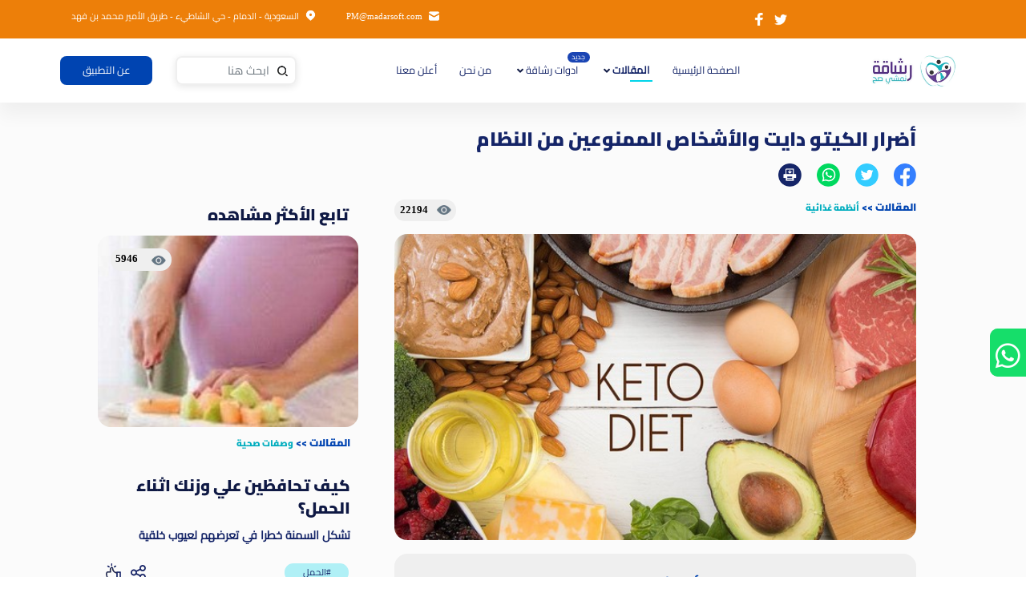

--- FILE ---
content_type: text/html; charset=utf-8
request_url: https://rashaqa.net/Article/184/%D9%85%D9%82%D8%A7%D9%84%D8%A7%D8%AA-%D8%A3%D8%B6%D8%B1%D8%A7%D8%B1-%D8%A7%D9%84%D9%83%D9%8A%D8%AA%D9%88-%D8%AF%D8%A7%D9%8A%D8%AA-%D9%88%D8%A7%D9%84%D8%A3%D8%B4%D8%AE%D8%A7%D8%B5-%D8%A7%D9%84%D9%85%D9%85%D9%86%D9%88%D8%B9%D9%8A%D9%86-%D9%85%D9%86-%D8%A7%D9%84%D9%86%D8%B8%D8%A7%D9%85
body_size: 13458
content:
<!DOCTYPE html>
<html lang="ar">
<head>
    <link rel="shortcut icon" href="https://rashaqa.net/imgs/logo.png?v=2" />
    <meta http-equiv="X-UA-Compatible" content="IE=edge">
    <meta charset="UTF-8" />
    <meta http-equiv="content-language" content="ar" />
    <title>أضرار الكيتو دايت والأشخاص الممنوعين من النظام | تطبيق رشاقة</title>
    <meta name="viewport" content="width=device-width, initial-scale=1,shrink-to-fit=no">
    <meta itemprop="name" content="تطبيق رشاقة" />
    <meta name="author" content="تطبيق رشاقة" />
    <meta name="copyright" content="تطبيق رشاقة" />
    <meta name="robots" content="index, follow" />
    <meta http-equiv="Content-Type" content="text/html; charset=utf-8">
    <meta name="revisit-after" content="1 days">
    <meta property="fb:app_id" content="143164903210037">
    <link rel="canonical" href="https://rashaqa.net/Article/184/أضرار-الكيتو-دايت-والأشخاص-الممنوعين-من-النظام" />
        <link rel="prev" href="https://rashaqa.net/Article/183/يخفض-الوزن-ويعزز-الهضم-إذا-عرفت-فوائده-ستضمه-لعشائك-يومياً" />
        <link rel="next" href="https://rashaqa.net/Article/185/أطعمة-من-شأنها-أن-تقلل-مخاطر-التدهور-المعرفي" />
    <meta name="description" content="بسبب زيادة نسبة الدهون فأن الأشخاص الذين لديهم قابلية لتكوين حصوات فالمرارة سوف يشعرون بعدم الراحة عند البدء في نظام الكيتو" />
    <meta name="keywords" content="بسبب,زيادة,نسبة,الدهون,فأن,الأشخاص,الذين,لديهم,قابلية,لتكوين,حصوات,فالمرارة,سوف,يشعرون,بعدم,الراحة,عند,البدء,في,نظام,الكيتو" id="metakey" />
    <meta name="apple-itunes-app" content="app-id=1343105318">


    <meta property="og:locale" content="ar" />
    <meta property="og:type" content="website" />
    <meta property="og:site_name" content="تطبيق رشاقة" />
    <meta property="og:title" content="أضرار الكيتو دايت والأشخاص الممنوعين من النظام | تطبيق رشاقة" />
    <meta property="og:description" content="بسبب زيادة نسبة الدهون فأن الأشخاص الذين لديهم قابلية لتكوين حصوات فالمرارة سوف يشعرون بعدم الراحة عند البدء في نظام الكيتو" />
    <meta property="og:image" content="https://static.rashaqa.net/uploads/030821123315oooo.jpg" />
    <meta property="og:url" content="https://rashaqa.net/Article/184/أضرار-الكيتو-دايت-والأشخاص-الممنوعين-من-النظام" />
    <meta name="twitter:app:name:googleplay" content="Rashaqa">
    <meta name="twitter:app:id:googleplay" content="com.madarsoft.fitness">
    <meta name="twitter:app:url:googleplay" content="https://play.google.com/store/apps/details?id=com.madarsoft.fitness">
    <meta name="twitter:card" content="photo" />
    <meta name="twitter:card" content="summary_large_image" />
    <meta name="twitter:site" content="@rashaqaapp">
    <meta name="twitter:creator" content="تطبيق رشاقة" />
    <meta name="twitter:title" content="أضرار الكيتو دايت والأشخاص الممنوعين من النظام | تطبيق رشاقة" />
    <meta name="twitter:description" content="بسبب زيادة نسبة الدهون فأن الأشخاص الذين لديهم قابلية لتكوين حصوات فالمرارة سوف يشعرون بعدم الراحة عند البدء في نظام الكيتو" />
    <meta name="twitter:app:country" content="SA">
    <meta name="twitter:image:src" content="https://static.rashaqa.net/uploads/030821123315oooo.jpg" />
    <meta charset="utf-8">
    <link href="/css/bootstrap.min.css?v=4&amp;v=fXqQQ_S-0wP-KXSsTjuhDWshTnD3rlSXhrotNH3gX4E" rel="stylesheet" />
    <link href="/css/style.css?v=12&amp;v=-xnimd3SVwVeKOb19e7_-9vAB9pS7r5MazbQoSaHeHg" rel="stylesheet" />

    
    <script type="application/ld&#x2B;json">
        {
        "@context": "http://schema.org",
        "@graph":
        [{
            "@type": "Article",
            "name": "أضرار الكيتو دايت والأشخاص الممنوعين من النظام",
            "author": "تطبيق رشاقة",
            "datePublished": "8/4/2021 12:07:32 PM",
            "image": "https://static.rashaqa.net/uploads/030821123315oooo.jpg",
            "articleSection": "أنظمة غذائية",
            "articleBody": " span style  font-family:Cairo-Regular    span style  color: FF0000    strong  span style  font-size:14.0pt   أضرار الكيتو دايت والأشخاص الممنوعين من النظام  span   strong   span  br      span style  font-size:12.0pt   بالرغم من فوائد هذا النظام العديدة والموجودة فعليا وعمليا على أرض الواقع   span  br      span style  font-size:12.0pt   وبالرغم من استخدام الكيتو كمحرقة لحرق دهون الجسم ولمساعدة الاشخاص علي فقدان الوزن باسرع وقت  span  br      span style  font-size:12.0pt   الا أن خبراء الصحة يعتقدون أنة نظام مؤقت وليس نظام حياة كتجربة الصيام المتقطع مثلا ولا يجب الاستمرار علية أكثر من ثلاثة أشهر فقط  span  br      span style  color: FF0000    strong  span style  font-size:12.0pt   ماهي اضرار الكيتو دايت  span   strong   span  br      span style  font-size:12.0pt   بالرغم من nbsp  الفوائد الكثيرة لنظام الكيتو مبهرة ولكن هناك بعض المشاكل ممكن أن تحدث وممكن الا تحدث ابدا  span  br      span style  color: B22222    strong  span style  font-size:12.0pt   اولا تقلص العضلات  span   strong   span  br      span style  font-size:12.0pt   وخاصة عضلات الساق نتيجة لنقص الماغنسيوم في الجسم لابد من شرب الكثير م السوائل وزيادة الملح قليلا في الاكل  span  br      span style  color: B22222    strong  span style  font-size:12.0pt   الامساك  span   strong   span  br      span style  font-size:12.0pt   السبب الأساسي له هو الجفاف ولكن الحل بسيط ويكمن في زيادة تناول الماء والخضروات والاكلات المحتوية علي nbsp  الماء و الخضراوات و الألياف الجيدة   span  br      span style  color: B22222    strong  span style  font-size:12.0pt   حصى المرارة  span   strong   span  br      span style  font-size:12.0pt   بسبب زيادة نسبة الدهون فأن الأشخاص الذين لديهم قابلية لتكوين حصوات فالمرارة سوف يشعرون بعدم الراحة عند البدء في نظام الكيتو  span  br      span style  color: B22222    strong  span style  font-size:12.0pt   مرضى القلب والأوعية والكلي  span   strong   span  br      span style  font-size:12.0pt   مممنوعون من هذا النظام لأن الاستقلابية  إفراز الكيتونز بدلا من الجلوكوز  تحتاج إلي أن تكون هذه الأعضاء في كامل كفاءتها  span  br      span style  color: B22222    strong  span style  font-size:12.0pt   الحوامل والمرضعات   span   strong   span  br      span style  font-size:12.0pt   لايجب تجربة اي من الأنظمة لهذا الفئة لعدم وجود دراسات كافية لهذا النظام  span  br      nbsp  br      span style  color: FF0000    strong  span style  font-size:14.0pt   أمثلة لجداول يومية للكيتو دايت  span   strong   span  br      nbsp  br      span style  color: B22222    strong  span style  font-size:12.0pt   اليوم  span   strong   strong  span style  font-size:12.0pt   الأول  span   strong   span  br      span style  font-size:12.0pt   الإفطار  span :  span style  font-size:12.0pt   والبيض  span   span style  font-size:12.0pt   مع  span   span style  font-size:12.0pt   الطماطم  span  nbsp   span style  font-size:12.0pt   و  span   span style  font-size:12.0pt   ملفوف  span   span style  font-size:12.0pt   الخس  span   span style  font-size:12.0pt   بديلا  span   span style  font-size:12.0pt   عن  span   span style  font-size:12.0pt   الخبز  span  br      span style  font-size:12.0pt   الغداء  span :  span style  font-size:12.0pt   سلطة  span   span style  font-size:12.0pt   الدجاج  span   span style  font-size:12.0pt   بزيت  span   span style  font-size:12.0pt   الزيتون  span   span style  font-size:12.0pt   وجبنة  span   span style  font-size:12.0pt   الفيتا  span   span style  font-size:12.0pt   والزيتون  span   span style  font-size:12.0pt   وسلطة  span   span style  font-size:12.0pt   خضراء  span  br      nbsp  span style  font-size:12.0pt   العشاء  span :  span style  font-size:12.0pt   سمك  span   span style  font-size:12.0pt   التونة  span   span style  font-size:12.0pt   مع  span   nbsp  span style  font-size:12.0pt   الفاصوليا  span   span style  font-size:12.0pt   مطبوخ  span   span style  font-size:12.0pt   بالزبدة  span  br      nbsp  br      span style  color: B22222    span style  font-size:12.0pt   ا strong ليوم  strong   span   strong  span style  font-size:12.0pt   الثاني  span   strong   span  br      span style  font-size:12.0pt   الإفطار  span :  span style  font-size:12.0pt   وعجة  span   span style  font-size:12.0pt   السبانخ  span   span style  font-size:12.0pt   بالبيض  span   span style  font-size:12.0pt   قهوة  span   span style  font-size:12.0pt   بالزبد  span  br      span style  font-size:12.0pt   الغداء  span :  span style  font-size:12.0pt   فراخ  span   span style  font-size:12.0pt   مقلية  span   span style  font-size:12.0pt   وسلطة  span   nbsp  span style  font-size:12.0pt   السبانخ بالافوكادو  span  br      span style  font-size:12.0pt   العشاء  span  span dir  LTR   span style  font-size:12.0pt   :  span   span   span style  font-size:12.0pt   زبدة  span   span style  font-size:12.0pt   الفول  span   span style  font-size:12.0pt   السوداني مع عيش بدقيق اللوز  span  br      span style  color: B22222    strong  span style  font-size:12.0pt   اليوم  span   strong   strong  span style  font-size:12.0pt   الثالث  span   strong   span  br      span style  font-size:12.0pt   الإفطار  span :  span style  font-size:12.0pt   بودنغ  span   span style  font-size:12.0pt   حليب  span   span style  font-size:12.0pt   الشيا  span   span style  font-size:12.0pt   مغطى  span   span style  font-size:12.0pt   بجوز  span   span style  font-size:12.0pt   الهند  span   span style  font-size:12.0pt   والتوت  span  br      span style  font-size:12.0pt   الغداء  span :  span style  font-size:12.0pt   سلطة  span   span style  font-size:12.0pt   الأفوكادو  span   span style  font-size:12.0pt   والروبيان  span  br      nbsp  span style  font-size:12.0pt   العشاء  span :  span style  font-size:12.0pt   قطع  span   span style  font-size:12.0pt   اللحم  span   span style  font-size:12.0pt   مع  span   span style  font-size:12.0pt   جبنة  span   span style  font-size:12.0pt   البارميزان  span   span style  font-size:12.0pt   والبروكلي  span   span style  font-size:12.0pt   والسلطة  span  br      nbsp  br      span style  color: B22222    strong  span style  font-size:12.0pt   اليوم  span   strong   strong  span style  font-size:12.0pt   الرابع  span   strong   span  br      span style  font-size:12.0pt   الإفطار  span :  span style  font-size:12.0pt   عجة  span   span style  font-size:12.0pt   مع  span   span style  font-size:12.0pt   الأفوكادو  span   span style  font-size:12.0pt   والصلصة  span   span style  font-size:12.0pt   والفلفل  span   span style  font-size:12.0pt   والبصل  span   span style  font-size:12.0pt   والتوابل  span  br      span style  font-size:12.0pt   الغداء  span :  span style  font-size:12.0pt   حفنة  span   span style  font-size:12.0pt   من  span   span style  font-size:12.0pt   المكسرات  span   span style  font-size:12.0pt   وأعواد  span   span style  font-size:12.0pt   الكرفس  span   span style  font-size:12.0pt   مع  span   span style  font-size:12.0pt   سلطة  span   span style  font-size:12.0pt   الفاصوليا الخضراء  span  br      nbsp  span style  font-size:12.0pt   العشاء  span :  span style  font-size:12.0pt   دجاج  span   span style  font-size:12.0pt   محشو  span   span style  font-size:12.0pt   بالشيدر   span  nbsp  span style  font-size:12.0pt   وكريمة  span   span style  font-size:12.0pt   الجبن  span   span style  font-size:12.0pt   وكوسا  span   span style  font-size:12.0pt   مشوية  span  br      nbsp  br      span style  color: B22222    strong  span style  font-size:12.0pt   اليوم  span   strong   strong  span style  font-size:12.0pt   الخامس  span   strong   span  br      span style  font-size:12.0pt   الإفطار  span :  span style  font-size:12.0pt   زبادي  span   span style  font-size:12.0pt   يوناني  span  nbsp   span style  font-size:12.0pt   مع  span   span style  font-size:12.0pt   زبدة  span   span style  font-size:12.0pt   الفول  span   span style  font-size:12.0pt   السوداني   span   span style  font-size:12.0pt   مسحوق  span   span style  font-size:12.0pt   الكاكاو   span   span style  font-size:12.0pt   والفراولة  span  br      span style  font-size:12.0pt   الغداء  span :  span style  font-size:12.0pt   لفائف  span  nbsp   span style  font-size:12.0pt   اللحم  span   span style  font-size:12.0pt   البقري  span   span style  font-size:12.0pt   المفروم  span   span style  font-size:12.0pt   مع  span   span style  font-size:12.0pt   شرائح  span   span style  font-size:12.0pt   الفلفل  span   span style  font-size:12.0pt   الحلو ملفوف بالفلفل الكبي  span  br      span style  font-size:12.0pt   العشاء  span :  span style  font-size:12.0pt   قرنبيط  span   span style  font-size:12.0pt   محشو  span   span style  font-size:12.0pt   بالخضار  span   span style  font-size:12.0pt   المشكلة  span  br      nbsp  br      span style  color: B22222    strong  span style  font-size:12.0pt   اليوم  span   strong   strong  span style  font-size:12.0pt   السادس  span   strong   span  br      span style  font-size:12.0pt   الإفطار  span :  span style  font-size:12.0pt   فطائر  span   span style  font-size:12.0pt   الجبن  span   span style  font-size:12.0pt   الكريمي  span   span style  font-size:12.0pt   مع  span   span style  font-size:12.0pt   الفراولة و   span  nbsp  span style  font-size:12.0pt   الفطر  span   span style  font-size:12.0pt   المشوي  span  br      span style  font-size:12.0pt   الغداء  span :  span style  font-size:12.0pt   سلطة  span   span style  font-size:12.0pt   الكوسة  span  nbsp   span style  font-size:12.0pt   مع  nbsp السمك المقلي  span  br      nbsp  span style  font-size:12.0pt   العشاء :  span   span style  font-size:12.0pt   جبن عالي الدسمبزيت  span   span style  font-size:12.0pt   جوز  span   span style  font-size:12.0pt   الهند  span   span style  font-size:12.0pt   مع  span   span style  font-size:12.0pt   الصنوبر  span   span style  font-size:12.0pt   المحمص  span  br      nbsp  br      span style  color: B22222    strong  span style  font-size:12.0pt   اليوم  span   strong   strong  span style  font-size:12.0pt   السابع  span   strong   span  br      span style  font-size:12.0pt   الإفطار  span :  span style  font-size:12.0pt   بيض  span   span style  font-size:12.0pt   مقلي  span   span style  font-size:12.0pt   مع  span   span style  font-size:12.0pt   الفطر  span  br      span style  font-size:12.0pt   الغداء  span :  span style  font-size:12.0pt   دجاج  span   span style  font-size:12.0pt   بالسمسم  span   span style  font-size:12.0pt   قليل  span   span style  font-size:12.0pt   الكربوهيدرات  span   span style  font-size:12.0pt   وبروكلي  span  br      span style  font-size:12.0pt   العشاء  span :  span style  font-size:12.0pt   : برجر مقلي بالجبن ملفوف بالخس  span   span  br      nbsp "
        },
        {
            "@type": "BreadcrumbList",
            "itemListElement":
            [{
            "@type": "ListItem",
            "position": 1,
            "name": "التصنيفات",
            "item": "https://rashaqa.net/category/13/أنظمة-غذائية"
            },{
            "@type": "ListItem",
            "position": 2,
            "name": "أنظمة غذائية",
            "item": "https://rashaqa.net/category/13/أنظمة-غذائية"
        }]
        }]
        }
    </script>
    
    <!-- Global site tag (gtag.js) - Google Analytics -->
    <!-- Google tag (gtag.js) -->
    <!-- Global site tag (gtag.js) - Google Analytics -->
    <script defer src="https://www.googletagmanager.com/gtag/js?id=G-0KG6SPW63K"></script>
    <!-- Event snippet for Website Page View conversion page -->
    <script defer>
        window.dataLayer = window.dataLayer || []; function gtag() { dataLayer.push(arguments); } gtag('js', new Date()); gtag('config', 'G-0KG6SPW63K'); gtag('event', 'conversion', { 'send_to': 'AW-527971061/u0CkCJKhs40YEPXl4PsB' }); function gtag_report_conversion(url) { var callback = function () { if (typeof (url) != 'undefined') { window.location = url; } }; gtag('event', 'conversion', { 'send_to': 'AW-527971061/eJrzCJWhs40YEPXl4PsB', 'event_callback': callback }); return false; }
    </script>
</head>
<body>
    <div class="container-fluid">
        <header class="noprint">
            <div class="col-12 col-md-12 col-lg-12 headerInfo">
                <div class="row">
                    <div class="col-6 col-md-6 col-lg-6 socialIcons">
                        <a href="https://www.instagram.com/rashaqa_app/"
                           class="instagram"></a>
                        <a href="https://twitter.com/rashaqaapp"
                           class="twitter"></a>
                        <a href="https://www.facebook.com/Rashaqaapp/"
                           class="facebook"></a>
                    </div>
                    <div class="col-6 col-md-6 col-lg-6 contactInfo">
                        <p class="mailIcon"> <a href="/cdn-cgi/l/email-protection" class="__cf_email__" data-cfemail="c7978a87aaa6a3a6b5b4a8a1b3e9a4a8aa">[email&#160;protected]</a></p>
                        <p class="location"> السعودية - الدمام - حي الشاطيء - طريق الأمير محمد بن فهد</p>
                    </div>
                </div>
            </div>
            <div class="col-12 col-lg-12 headerBar">
                <div class="col-12 col-lg-11 nav-wrapper">
                    <nav id="nav" class="navbar navbar-expand-lg">
                        <span class="toggler-icon" id="btnOpenNav"></span>
                        <a class="navbar-brand" href="/">
                            <img srcset="" class="logo lazyload" src="https://rashaqa.net/imgs/logo-2-3x.webp" alt="logo">
                            <img class="logoMobile lazyload" src="https://rashaqa.net/imgs/slogan-1-3x.webp" alt="logo Mobile">
                        </a>
                        <div class="collapse navbar-collapse" id="navbarSupportedContent">
                            <ul class="navbar-nav justify-content-center" id="ulItems">
                                <li class="nav-item active" id="home">
                                    <a asp- class="nav-link" href="/home">الصفحة الرئيسية <span class="sr-only">(current)</span></a>
                                </li>
                                <li class="nav-item dropdown" id="category">
                                    <a class="nav-link dropdown-toggle" href="#" id="navbarDropdown" role="button" data-toggle="dropdown" aria-haspopup="true" aria-expanded="true">
                                        المقالات
                                    </a>
                                    <div class="dropdown-menu" aria-labelledby="navbarDropdown" id="categoryListItems">
                                        <label class="dropdown-item" id="1">
                                            <input type="radio" name="subcategory">
                                            <span class="checkmark"></span> <a href="/RashaqaMeals/1/وصفات-صحية"> الوصفات</a>
                                        </label>
                                            <label class="dropdown-item" id="2">
                                                <input type="radio" name="subcategory"><span class="checkmark"></span> <a href="/category/2/عامة"> عامة</a>
                                            </label>
                                            <label class="dropdown-item" id="8">
                                                <input type="radio" name="subcategory"><span class="checkmark"></span> <a href="/category/8/الصيام-المتقطع"> الصيام المتقطع</a>
                                            </label>
                                            <label class="dropdown-item" id="9">
                                                <input type="radio" name="subcategory"><span class="checkmark"></span> <a href="/category/9/وصفات-صحية"> وصفات صحية</a>
                                            </label>
                                            <label class="dropdown-item" id="10">
                                                <input type="radio" name="subcategory"><span class="checkmark"></span> <a href="/category/10/رياضة"> رياضة</a>
                                            </label>
                                            <label class="dropdown-item" id="11">
                                                <input type="radio" name="subcategory"><span class="checkmark"></span> <a href="/category/11/رجيم-الشتاء"> رجيم الشتاء</a>
                                            </label>
                                            <label class="dropdown-item" id="12">
                                                <input type="radio" name="subcategory"><span class="checkmark"></span> <a href="/category/12/الكرش"> الكرش</a>
                                            </label>
                                            <label class="dropdown-item" id="13">
                                                <input type="radio" name="subcategory"><span class="checkmark"></span> <a href="/category/13/أنظمة-غذائية"> أنظمة غذائية</a>
                                            </label>
                                            <label class="dropdown-item" id="14">
                                                <input type="radio" name="subcategory"><span class="checkmark"></span> <a href="/category/14/مرض-السكري"> مرض السكري</a>
                                            </label>
                                            <label class="dropdown-item" id="15">
                                                <input type="radio" name="subcategory"><span class="checkmark"></span> <a href="/category/15/شرب-المياة"> شرب المياة</a>
                                            </label>
                                            <label class="dropdown-item" id="16">
                                                <input type="radio" name="subcategory"><span class="checkmark"></span> <a href="/category/16/خرافات-شائعة"> خرافات شائعة</a>
                                            </label>
                                            <label class="dropdown-item" id="17">
                                                <input type="radio" name="subcategory"><span class="checkmark"></span> <a href="/category/17/رحلتى-مع-الدايت"> رحلتى مع الدايت</a>
                                            </label>
                                            <label class="dropdown-item" id="18">
                                                <input type="radio" name="subcategory"><span class="checkmark"></span> <a href="/category/18/وصفات-رمضانية"> وصفات رمضانية</a>
                                            </label>
                                            <label class="dropdown-item" id="19">
                                                <input type="radio" name="subcategory"><span class="checkmark"></span> <a href="/category/19/نصائح-رمضانية"> نصائح رمضانية</a>
                                            </label>
                                            <label class="dropdown-item" id="21">
                                                <input type="radio" name="subcategory"><span class="checkmark"></span> <a href="/category/21/مشروبات"> مشروبات</a>
                                            </label>
                                    </div>
                                </li>
                                <li class="nav-item dropdown" id="rashaqatools">
                                    <span class="newFeature">جديد</span>
                                    <a class="nav-link dropdown-toggle" href="#" id="navbarDropdown" role="button" data-toggle="dropdown" aria-haspopup="true" aria-expanded="true">
                                        ادوات رشاقة
                                    </a>
                                    <div class="dropdown-menu" aria-labelledby="navbarDropdown" id="toolsListItems">
                                        <label class="dropdown-item" id="Tool1" onclick="window.location.href='/RashaqaTools/body-Fat'">
                                            <input type="radio" name="calcTool"><span class="checkmark" onclick="window.location.href='/RashaqaTools/body-Fat'"></span> <a href="/RashaqaTools/body-Fat"> حساب نسبة الدهون</a>
                                        </label>
                                        <label class="dropdown-item" id="Tool2" onclick="window.location.href='/RashaqaTools/perfect-Weight'">
                                            <input type="radio" name="calcTool"><span class="checkmark" onclick="window.location.href='/RashaqaTools/perfect-Weight'"></span> <a href="/RashaqaTools/perfect-Weight"> حساب الوزن المثالى</a>
                                        </label>
                                        <label class="dropdown-item" id="Tool3" onclick="window.location.href='/RashaqaTools/bmi-calculator'">
                                            <input type="radio" name="calcTool"><span class="checkmark" onclick="window.location.href='/RashaqaTools/bmi-calculator'"></span> <a href="/RashaqaTools/bmi-calculator"> حاسب مؤشر كتلة الجسم</a>
                                        </label>

                                    </div>
                                </li>
                                <li class="nav-item" id="about">
                                    <a class="nav-link" href="/about/من-نحن">من نحن</a>
                                </li>
                                <li class="nav-item" id="advertise">
                                    <a class="nav-link " href="/Advertise/أعلن-معنا">أعلن معنا</a>
                                </li>
                            </ul>
                            <div class="form-inline my-2 my-lg-0 searchArt">
                                <div class="search-wrapper">
                                    <i class="searchIcon"></i>
                                    <input id="searchAuto" class="form-control searchInput" type="text" placeholder="ابحث هنا" aria-label="Search">
                                    <i id="clear" class="textClear"></i>
                                </div>
                                <button class="btn aboutApp my-2 my-sm-0" type="submit" onclick="window.location.href='/about/من نحن'">عن التطبيق</button>
                            </div>
                        </div>
                        <div class="storeIcons mr-auto">
                            <img class="lazyload" src="https://rashaqa.net/imgs/group_51455-3x.webp" loading="lazy" alt="huawei" onclick="window.location.href='http://bit.ly/3PQuAuG'">
                            <img class="lazyload" src="https://rashaqa.net/imgs/ios-3x.webp" loading="lazy" onclick="window.location.href='https://apple.co/3vc7RPY'" alt="ios">
                            <img class="lazyload" src="https://rashaqa.net/imgs/android-3x.webp" loading="lazy" onclick="window.location.href='http://bit.ly/3HWwtnI'" alt="android">
                        </div>
                        <div id="myNav" class="overlay">
                            <a href="javascript:void(0)" class="closebtn" id="btnCloseNav">&times;</a>
                            <div class="overlay-content">
                                <div class="menu">
                                    <img class="sloganIcon" loading="lazy" src="https://rashaqa.net/imgs/slogan-1-3x.webp" onclick="window.location.href='/home'" alt="slogan">
                                    <h2>تمتع بأفضل تجربة صحية على الأطلاق</h2>
                                    <h2>حساب الخطوات اليومية _ حساب السعرات _ تمارين منزلية</h2>
                                    <div class="storeIcons ">
                                        <img class="lazyload" src="https://rashaqa.net/imgs/group_51455-3x.webp" onclick="window.location.href='http://bit.ly/3PQuAuG'" alt="huwaei link">
                                        <img class="lazyload" src="https://rashaqa.net/imgs/ios-3x.webp" onclick="window.location.href='https://apple.co/3vc7RPY'" alt="apple link">
                                        <img class="lazyload" src="https://rashaqa.net/imgs/android-3x.webp" onclick="window.location.href='http://bit.ly/3HWwtnI'" alt="google link">
                                    </div>
                                    <div class="searchMenu">
                                        <i class="searchIcon"></i>
                                        <input id="searchSmall" class="form-control searchInput" type="text" placeholder="ابحث هنا" aria-label="Search">
                                    </div>
                                </div>
                                <ul class="navbar-nav justify-content-start">
                                    <li class="nav-item active">
                                        <a class="nav-link" href="/home">الصفحة الرئيسية <span class="sr-only">(current)</span></a>
                                    </li>
                                    <li class="nav-item dropdown show">
                                        <a class="nav-link dropdown-toggle" id="navbarDropdown2" role="button" data-toggle="dropdown" aria-haspopup="true" aria-expanded="false">
                                            المقالات
                                        </a>
                                        <div class="dropdown-menu" aria-labelledby="navbarDropdown2" id="navbarDropdown2">
                                            <a class="dropdown-item" href="/RashaqaMeals/1/وصفات-صحية">الوصفات</a>
                                                <a class="dropdown-item" href="/category/2/عامة">  عامة</a>
                                                <a class="dropdown-item" href="/category/8/الصيام-المتقطع">  الصيام المتقطع</a>
                                                <a class="dropdown-item" href="/category/9/وصفات-صحية">  وصفات صحية</a>
                                                <a class="dropdown-item" href="/category/10/رياضة">  رياضة</a>
                                                <a class="dropdown-item" href="/category/11/رجيم-الشتاء">  رجيم الشتاء</a>
                                                <a class="dropdown-item" href="/category/12/الكرش">  الكرش</a>
                                                <a class="dropdown-item" href="/category/13/أنظمة-غذائية">  أنظمة غذائية</a>
                                                <a class="dropdown-item" href="/category/14/مرض-السكري">  مرض السكري</a>
                                                <a class="dropdown-item" href="/category/15/شرب-المياة">  شرب المياة</a>
                                                <a class="dropdown-item" href="/category/16/خرافات-شائعة">  خرافات شائعة</a>
                                                <a class="dropdown-item" href="/category/17/رحلتى-مع-الدايت">  رحلتى مع الدايت</a>
                                                <a class="dropdown-item" href="/category/18/وصفات-رمضانية">  وصفات رمضانية</a>
                                                <a class="dropdown-item" href="/category/19/نصائح-رمضانية">  نصائح رمضانية</a>
                                                <a class="dropdown-item" href="/category/21/مشروبات">  مشروبات</a>
                                        </div>
                                    </li>
                                    <li class="nav-item dropdown show">
                                        <span class="newFeature">جديد</span>
                                        <a class="nav-link dropdown-toggle" id="navbarDropdown2" role="button" data-toggle="dropdown" aria-haspopup="true" aria-expanded="false">
                                            ادوات رشاقة
                                        </a>
                                        <div class="dropdown-menu" aria-labelledby="navbarDropdown2" id="navbarDropdown2">

                                            <a class="dropdown-item" href="/RashaqaTools/body-Fat">حساب نسبة الدهون </a>
                                            <a class="dropdown-item" href="/RashaqaTools/perfect-Weight"> حساب الوزن المثالى</a>
                                            <a class="dropdown-item" href="/RashaqaTools/bmi-calculator"> حاسب مؤشر كتلة الجسم</a>


                                        </div>
                                    </li>
                                    <li class="nav-item">
                                        <a class="nav-link" href="/home/about/من-نحن">من نحن <span class="sr-only">(current)</span></a>
                                    </li>
                                    <li class="nav-item">
                                        <a class="nav-link" href="/home/advertise/أعلن-معنا">أعلن معنا <span class="sr-only">(current)</span></a>
                                    </li>

                                </ul>
                                <div class="col-12 col-lg-12 footerBottom">
                                    <div class="col-12 followUs">
                                        <h2>تابعنا على</h2>
                                        <img class="lazyload" onclick="window.location.href='https://twitter.com/rashaqaapp'" src="https://rashaqa.net/imgs/group_46451Blue-3x.webp" alt="twiter page">
                                        <img class="insta lazyload" onclick="window.location.href='https://www.instagram.com/rashaqa_app/'" src="https://rashaqa.net/imgs/group_48922-3x.webp" alt="instagram page">
                                        <img class="lazyload" onclick="window.location.href='https://www.facebook.com/Rashaqaapp/'" src="https://rashaqa.net/imgs/group_46455Blue-3x.webp" alt="facebook page">
                                    </div>
                                    <div class="col-12 col-lg-12 privacyMobile">
                                        <div class="row">
                                            <div class="col-6 mobCol policy">
                                                <a href="/privacy.html" target="_blank">
                                                    سياسة الخصوصية
                                                </a>
                                            </div>
                                            <div class="col-6 mobCol rules">
                                                <a href="/TermsandConditions.html" target="_blank">
                                                    الشروط
                                                </a>
                                            </div>
                                        </div>
                                    </div>
                                    <div class="col-12 col-md-12 col-lg-12 footerBar">
                                        <div class="row">
                                            <div class="col-12 col-md-12 col-lg-6 copyCol">
                                                <p class="copyRights">
                                                    <img class="copyIcon" loading="lazy" src="https://rashaqa.net/imgs/copyright.svg-3x.webp" alt="copy rights">
                                                    حقوق النشر محفوظة لشركة مدار سوفت 2023
                                                </p>
                                            </div>
                                        </div>
                                    </div>
                                </div>
                            </div>
                        </div>
                    </nav>
                </div>

            </div>
        </header>
        <style>
    @media print {
        .noprint {
            visibility: hidden;
        }
    }

    .mostViewedCards h3 a {
        color: #0f1944
    }
</style>
    <div class="col-12 col-md-12 col-lg-12 detailsPage">
        <div class="col-12 col-md-12 col-lg-10 artDetails">
            <div class="row">
                    <article class="col-12 col-md-12 col-lg-8 artDetails-wrapper">
        <div class="col-12 order-2 order-lg-1 artTitle">
            <h1>
                أضرار الكيتو دايت والأشخاص الممنوعين من النظام
            </h1>
            <div class="col-12 artSocial noprint">
                <img src="https://rashaqa.net/imgs/group_48528-3x.webp" width="50" height="50" id="https://rashaqa.net/Article/share/184" title="أضرار الكيتو دايت والأشخاص الممنوعين من النظام" class="artFaceShare lazyload" alt="Share on facebook">
                <img src="https://rashaqa.net/imgs/group_48523-3x.png" width="50" height="50" id="https://rashaqa.net/Article/share/184" title="أضرار الكيتو دايت والأشخاص الممنوعين من النظام" class="artTwitterShare lazyload" alt="Share on twitter">
                <img src="https://rashaqa.net/imgs/group_48539-3x.png" width="50" height="50" id="https://rashaqa.net/Article/share/184" title="أضرار الكيتو دايت والأشخاص الممنوعين من النظام" class="artWhatsShare lazyload" alt="Share on whatsapp">
                <img src="/imgs/group_48540-3x.png?v=8Ib0mKjoldJQKl4IeGYnmtXmIDWVYdC53JJ-uGU5-00" width="50" height="50" onclick="print('.artDetails')" alt="print article" class="lazyload">
            </div>
        </div>
        <div class="col-12 order-1 order-lg-2">
            <div class="row no-gutters">
                <div class="col-8 col-md-8 col-lg-6">
                    <a href="javascript:void(0)" class="artCat artCatDetails">المقالات</a>
                    <span class="catArrow"> >> </span>
                    <a href="https://rashaqa.net/category/13/أنظمة-غذائية" class="artCat">أنظمة غذائية </a>
                </div>
                <div class="col-4 col-md-4 col-lg-6">
                    <a class="viewsNo">
                        22194
                    </a>
                </div>
            </div>
        </div>
        <div class="col-12 details-wrapper">
            <img class="detailsImg lazyload" src="https://static.rashaqa.net/uploads/030821123315oooo.jpg" alt="الكيتو دايت" width="1009" height="477">
            <div class="artIntro">
                <h2 class="artBrief">
                    بسبب زيادة نسبة الدهون فأن الأشخاص الذين لديهم قابلية لتكوين حصوات فالمرارة سوف يشعرون بعدم الراحة عند البدء في نظام الكيتو
                </h2>               
            </div>
            <div class="col-12 col-md-12 col-lg-12 horizontalAd d-block d-lg-none">
            </div>
            <div class="detailsText">
                <span style="font-family:Cairo-Regular;"><span style="color:#FF0000;"><strong><span style="font-size:14.0pt;">أضرار الكيتو دايت والأشخاص الممنوعين من النظام</span></strong></span><br />
<span style="font-size:12.0pt;">بالرغم من فوائد هذا النظام العديدة والموجودة فعليا وعمليا على أرض الواقع </span><br />
<span style="font-size:12.0pt;">وبالرغم من استخدام الكيتو كمحرقة لحرق دهون الجسم ولمساعدة الاشخاص علي فقدان الوزن باسرع وقت</span><br />
<span style="font-size:12.0pt;">الا أن خبراء الصحة يعتقدون أنة نظام مؤقت وليس نظام حياة كتجربة الصيام المتقطع مثلا ولا يجب الاستمرار علية أكثر من ثلاثة أشهر فقط</span><br />
<span style="color:#FF0000;"><strong><span style="font-size:12.0pt;">ماهي اضرار الكيتو دايت</span></strong></span><br />
<span style="font-size:12.0pt;">بالرغم من&nbsp; الفوائد الكثيرة لنظام الكيتو مبهرة ولكن هناك بعض المشاكل ممكن أن تحدث وممكن الا تحدث ابدا</span><br />
<span style="color:#B22222;"><strong><span style="font-size:12.0pt;">اولا تقلص العضلات</span></strong></span><br />
<span style="font-size:12.0pt;">وخاصة عضلات الساق نتيجة لنقص الماغنسيوم في الجسم لابد من شرب الكثير م السوائل وزيادة الملح قليلا في الاكل</span><br />
<span style="color:#B22222;"><strong><span style="font-size:12.0pt;">الامساك</span></strong></span><br />
<span style="font-size:12.0pt;">السبب الأساسي له هو الجفاف ولكن الحل بسيط ويكمن في زيادة تناول الماء والخضروات والاكلات المحتوية علي&nbsp; الماء و الخضراوات و الألياف الجيدة </span><br />
<span style="color:#B22222;"><strong><span style="font-size:12.0pt;">حصى المرارة</span></strong></span><br />
<span style="font-size:12.0pt;">بسبب زيادة نسبة الدهون فأن الأشخاص الذين لديهم قابلية لتكوين حصوات فالمرارة سوف يشعرون بعدم الراحة عند البدء في نظام الكيتو</span><br />
<span style="color:#B22222;"><strong><span style="font-size:12.0pt;">مرضى القلب والأوعية والكلي</span></strong></span><br />
<span style="font-size:12.0pt;">مممنوعون من هذا النظام لأن الاستقلابية( إفراز الكيتونز بدلا من الجلوكوز) تحتاج إلي أن تكون هذه الأعضاء في كامل كفاءتها</span><br />
<span style="color:#B22222;"><strong><span style="font-size:12.0pt;">الحوامل والمرضعات </span></strong></span><br />
<span style="font-size:12.0pt;">لايجب تجربة اي من الأنظمة لهذا الفئة لعدم وجود دراسات كافية لهذا النظام</span><br />
&nbsp;<br />
<span style="color:#FF0000;"><strong><span style="font-size:14.0pt;">أمثلة لجداول يومية للكيتو دايت</span></strong></span><br />
&nbsp;<br />
<span style="color:#B22222;"><strong><span style="font-size:12.0pt;">اليوم</span></strong> <strong><span style="font-size:12.0pt;">الأول</span></strong></span><br />
<span style="font-size:12.0pt;">الإفطار</span>: <span style="font-size:12.0pt;">والبيض</span> <span style="font-size:12.0pt;">مع</span> <span style="font-size:12.0pt;">الطماطم</span>&nbsp; <span style="font-size:12.0pt;">و</span> <span style="font-size:12.0pt;">ملفوف</span> <span style="font-size:12.0pt;">الخس</span> <span style="font-size:12.0pt;">بديلا</span> <span style="font-size:12.0pt;">عن</span> <span style="font-size:12.0pt;">الخبز</span><br />
<span style="font-size:12.0pt;">الغداء</span>: <span style="font-size:12.0pt;">سلطة</span> <span style="font-size:12.0pt;">الدجاج</span> <span style="font-size:12.0pt;">بزيت</span> <span style="font-size:12.0pt;">الزيتون</span> <span style="font-size:12.0pt;">وجبنة</span> <span style="font-size:12.0pt;">الفيتا</span> <span style="font-size:12.0pt;">والزيتون</span> <span style="font-size:12.0pt;">وسلطة</span> <span style="font-size:12.0pt;">خضراء</span><br />
&nbsp;<span style="font-size:12.0pt;">العشاء</span>: <span style="font-size:12.0pt;">سمك</span> <span style="font-size:12.0pt;">التونة</span> <span style="font-size:12.0pt;">مع</span> &nbsp;<span style="font-size:12.0pt;">الفاصوليا</span> <span style="font-size:12.0pt;">مطبوخ</span> <span style="font-size:12.0pt;">بالزبدة</span><br />
&nbsp;<br />
<span style="color:#B22222;"><span style="font-size:12.0pt;">ا<strong>ليوم</strong></span> <strong><span style="font-size:12.0pt;">الثاني</span></strong></span><br />
<span style="font-size:12.0pt;">الإفطار</span>: <span style="font-size:12.0pt;">وعجة</span> <span style="font-size:12.0pt;">السبانخ</span> <span style="font-size:12.0pt;">بالبيض</span> <span style="font-size:12.0pt;">قهوة</span> <span style="font-size:12.0pt;">بالزبد</span><br />
<span style="font-size:12.0pt;">الغداء</span>: <span style="font-size:12.0pt;">فراخ</span> <span style="font-size:12.0pt;">مقلية</span> <span style="font-size:12.0pt;">وسلطة</span> &nbsp;<span style="font-size:12.0pt;">السبانخ بالافوكادو</span><br />
<span style="font-size:12.0pt;">العشاء</span><span dir="LTR"><span style="font-size:12.0pt;">:</span></span> <span style="font-size:12.0pt;">زبدة</span> <span style="font-size:12.0pt;">الفول</span> <span style="font-size:12.0pt;">السوداني مع عيش بدقيق اللوز</span><br />
<span style="color:#B22222;"><strong><span style="font-size:12.0pt;">اليوم</span></strong> <strong><span style="font-size:12.0pt;">الثالث</span></strong></span><br />
<span style="font-size:12.0pt;">الإفطار</span>: <span style="font-size:12.0pt;">بودنغ</span> <span style="font-size:12.0pt;">حليب</span> <span style="font-size:12.0pt;">الشيا</span> <span style="font-size:12.0pt;">مغطى</span> <span style="font-size:12.0pt;">بجوز</span> <span style="font-size:12.0pt;">الهند</span> <span style="font-size:12.0pt;">والتوت</span><br />
<span style="font-size:12.0pt;">الغداء</span>: <span style="font-size:12.0pt;">سلطة</span> <span style="font-size:12.0pt;">الأفوكادو</span> <span style="font-size:12.0pt;">والروبيان</span><br />
&nbsp;<span style="font-size:12.0pt;">العشاء</span>: <span style="font-size:12.0pt;">قطع</span> <span style="font-size:12.0pt;">اللحم</span> <span style="font-size:12.0pt;">مع</span> <span style="font-size:12.0pt;">جبنة</span> <span style="font-size:12.0pt;">البارميزان</span> <span style="font-size:12.0pt;">والبروكلي</span> <span style="font-size:12.0pt;">والسلطة</span><br />
&nbsp;<br />
<span style="color:#B22222;"><strong><span style="font-size:12.0pt;">اليوم</span></strong> <strong><span style="font-size:12.0pt;">الرابع</span></strong></span><br />
<span style="font-size:12.0pt;">الإفطار</span>: <span style="font-size:12.0pt;">عجة</span> <span style="font-size:12.0pt;">مع</span> <span style="font-size:12.0pt;">الأفوكادو</span> <span style="font-size:12.0pt;">والصلصة</span> <span style="font-size:12.0pt;">والفلفل</span> <span style="font-size:12.0pt;">والبصل</span> <span style="font-size:12.0pt;">والتوابل</span><br />
<span style="font-size:12.0pt;">الغداء</span>: <span style="font-size:12.0pt;">حفنة</span> <span style="font-size:12.0pt;">من</span> <span style="font-size:12.0pt;">المكسرات</span> <span style="font-size:12.0pt;">وأعواد</span> <span style="font-size:12.0pt;">الكرفس</span> <span style="font-size:12.0pt;">مع</span> <span style="font-size:12.0pt;">سلطة</span> <span style="font-size:12.0pt;">الفاصوليا الخضراء</span><br />
&nbsp;<span style="font-size:12.0pt;">العشاء</span>: <span style="font-size:12.0pt;">دجاج</span> <span style="font-size:12.0pt;">محشو</span> <span style="font-size:12.0pt;">بالشيدر </span>&nbsp;<span style="font-size:12.0pt;">وكريمة</span> <span style="font-size:12.0pt;">الجبن</span> <span style="font-size:12.0pt;">وكوسا</span> <span style="font-size:12.0pt;">مشوية</span><br />
&nbsp;<br />
<span style="color:#B22222;"><strong><span style="font-size:12.0pt;">اليوم</span></strong> <strong><span style="font-size:12.0pt;">الخامس</span></strong></span><br />
<span style="font-size:12.0pt;">الإفطار</span>: <span style="font-size:12.0pt;">زبادي</span> <span style="font-size:12.0pt;">يوناني</span>&nbsp; <span style="font-size:12.0pt;">مع</span> <span style="font-size:12.0pt;">زبدة</span> <span style="font-size:12.0pt;">الفول</span> <span style="font-size:12.0pt;">السوداني،</span> <span style="font-size:12.0pt;">مسحوق</span> <span style="font-size:12.0pt;">الكاكاو،</span> <span style="font-size:12.0pt;">والفراولة</span><br />
<span style="font-size:12.0pt;">الغداء</span>: <span style="font-size:12.0pt;">لفائف</span>&nbsp; <span style="font-size:12.0pt;">اللحم</span> <span style="font-size:12.0pt;">البقري</span> <span style="font-size:12.0pt;">المفروم</span> <span style="font-size:12.0pt;">مع</span> <span style="font-size:12.0pt;">شرائح</span> <span style="font-size:12.0pt;">الفلفل</span> <span style="font-size:12.0pt;">الحلو ملفوف بالفلفل الكبي</span><br />
<span style="font-size:12.0pt;">العشاء</span>: <span style="font-size:12.0pt;">قرنبيط</span> <span style="font-size:12.0pt;">محشو</span> <span style="font-size:12.0pt;">بالخضار</span> <span style="font-size:12.0pt;">المشكلة</span><br />
&nbsp;<br />
<span style="color:#B22222;"><strong><span style="font-size:12.0pt;">اليوم</span></strong> <strong><span style="font-size:12.0pt;">السادس</span></strong></span><br />
<span style="font-size:12.0pt;">الإفطار</span>: <span style="font-size:12.0pt;">فطائر</span> <span style="font-size:12.0pt;">الجبن</span> <span style="font-size:12.0pt;">الكريمي</span> <span style="font-size:12.0pt;">مع</span> <span style="font-size:12.0pt;">الفراولة و </span>&nbsp;<span style="font-size:12.0pt;">الفطر</span> <span style="font-size:12.0pt;">المشوي</span><br />
<span style="font-size:12.0pt;">الغداء</span>: <span style="font-size:12.0pt;">سلطة</span> <span style="font-size:12.0pt;">الكوسة</span>&nbsp; <span style="font-size:12.0pt;">مع &nbsp;السمك المقلي</span><br />
&nbsp;<span style="font-size:12.0pt;">العشاء،:</span> <span style="font-size:12.0pt;">جبن عالي الدسمبزيت</span> <span style="font-size:12.0pt;">جوز</span> <span style="font-size:12.0pt;">الهند</span> <span style="font-size:12.0pt;">مع</span> <span style="font-size:12.0pt;">الصنوبر</span> <span style="font-size:12.0pt;">المحمص</span><br />
&nbsp;<br />
<span style="color:#B22222;"><strong><span style="font-size:12.0pt;">اليوم</span></strong> <strong><span style="font-size:12.0pt;">السابع</span></strong></span><br />
<span style="font-size:12.0pt;">الإفطار</span>: <span style="font-size:12.0pt;">بيض</span> <span style="font-size:12.0pt;">مقلي</span> <span style="font-size:12.0pt;">مع</span> <span style="font-size:12.0pt;">الفطر</span><br />
<span style="font-size:12.0pt;">الغداء</span>: <span style="font-size:12.0pt;">دجاج</span> <span style="font-size:12.0pt;">بالسمسم</span> <span style="font-size:12.0pt;">قليل</span> <span style="font-size:12.0pt;">الكربوهيدرات</span> <span style="font-size:12.0pt;">وبروكلي</span><br />
<span style="font-size:12.0pt;">العشاء</span>: <span style="font-size:12.0pt;">: برجر مقلي بالجبن ملفوف بالخس</span></span><br />
&nbsp;
            </div>
        </div>
        <div class="col-12 col-md-12 col-lg-12 actionsWrapper noprint">
            <div class="row no-gutters">
                <div class="col-12 col-md-12 col-lg-6 detailsActions">
                    <a class="unlike  btnLikeArt" id="184">إعجابات 558</a>
                    <a class="share">شارك هذا المقال</a>
                </div>
                <div class="col-12 col-md-12 col-lg-6 artSocial">
                    <img src="https://rashaqa.net/imgs/group_48528-3x.webp" id="https://rashaqa.net/Article/share/184" title="أضرار الكيتو دايت والأشخاص الممنوعين من النظام" class="artFaceShare lazyload" alt="Share on facebook">
                    <img src="https://rashaqa.net/imgs/group_48523-3x.png" id="https://rashaqa.net/Article/share/184" title="أضرار الكيتو دايت والأشخاص الممنوعين من النظام" class="artTwitterShare lazyload" alt="Share on twitter">
                    <img src="https://rashaqa.net/imgs/group_48539-3x.png" id="https://rashaqa.net/Article/share/184" title="أضرار الكيتو دايت والأشخاص الممنوعين من النظام" class="artWhatsShare lazyload" alt="Share on whatsapp">
                    <img src="/imgs/group_48540-3x.png?v=8Ib0mKjoldJQKl4IeGYnmtXmIDWVYdC53JJ-uGU5-00" class="lazyload" onclick="print('.artDetails')" alt="print article">
                </div>
            </div>
        </div>
        <div class="col-12 col-md-12 col-lg-12 hashtags noprint">
                    <a href="javascript:void(0);">الكيتو دايت#</a>

        </div>
        <div class="col-12 col-md-12 col-lg-12 resources">
        </div>
    </article>

                    
<div class="col-12 col-md-12 col-lg-4 mostActive d-none d-md-none d-lg-block ">
    <h2>تابع الأكثر مشاهده</h2>

        <div class="mostActiveCards">
            <div class="col-12 mostActiveArt card hoverAction largeCard" id="358">
                <div class="row no-gutters hoverRow">
                    <div class="col-12 col-lg-12 cImg">
                        <a href="https://rashaqa.net/Article/358/كيف-تحافظين-علي-وزنك-اثناء-الحمل؟">
                            <img width="504" height="298" class="card-img-top cardImg lazyload" alt="كيف تحافظين علي وزنك اثناء الحمل؟" src="https://static.rashaqa.net/uploads/image_20220602183307304.jpg" >
                        </a>
                        <a class="viewsNo">
                            5946
                        </a>
                    </div>
                    <div class="col-12 col-lg-12 cText">
                        <div class="card-body">
                            <a href="javascript:void(0)" class="artCat artCatDetails">المقالات</a>
                            <span class="catArrow"> >> </span>
                            <a href="https://rashaqa.net/category/9/وصفات-صحية" class="artCat"> وصفات صحية </a>
                            <h3>
                                <a href="https://rashaqa.net/Article/358/كيف-تحافظين-علي-وزنك-اثناء-الحمل؟">  كيف تحافظين علي وزنك اثناء الحمل؟</a>
                            </h3>
                            <p class="card-text">تشكل السمنة خطرا في تعرضهم لعيوب خلقية والسمنة في مرحلة الطفولة و تعرض الطفل لمرض السكرى</p>
                            <div class="row">
                                <div class="col-6 col-md-6 col-lg-8 hashtags">
                                            <a href="javascript:void(0);">الحمل#</a>

                                </div>
                                <div class="col-6 col-md-6 col-lg-4 cardActions justify-content-end">
                                    <a class="share"></a>
                                    <a class="unlike  btnLikeArt"  id="358"></a>
                                </div>
                            </div>
                            <div class="artSocial">
                                
    <a id="https://rashaqa.net/Article/share/358" title="كيف تحافظين علي وزنك اثناء الحمل؟" class="artFaceShare"><img src="/imgs/group_48528-3x.webp?v=AvalMnr6p-sx3y8nzeHEwC5dKvR1xSPRZ7VRxxonwVw" loading="lazy" alt="facebookShare"></a>
    <a  id="https://rashaqa.net/Article/share/358" title="كيف تحافظين علي وزنك اثناء الحمل؟" class="artTwitterShare"><img src="/imgs/group_48523-3x.png?v=IrnNi9lBm14CSc1TVSAQZrADvhJ7Y16WDpmhxzpPl5w" loading="lazy" alt="twitterShare"></a>
    <a id="https://rashaqa.net/Article/share/358" title="كيف تحافظين علي وزنك اثناء الحمل؟" class="artWhatsShare"><img src="/imgs/group_48539-3x.png?v=nHJuJBQy6lIRO_uDp5cmqGP-RixCvjEIwwDbTsjctPs" loading="lazy" alt="whatsappShare"></a>


                            </div>
                        </div>
                    </div>
                </div>
            </div>
                <div class="col-12 col-md-12 col-lg-11 smallActiveArt hoverAction card" id="332">
                    <div class="row hoverRow">
                        <div class="col-3 col-lg-3 cImg">
                            <a href="https://rashaqa.net/Article/332/طرق-علاج-الانتفاخات-في-رمضان">
                                <img width="115" height="129" class="card-img-top cardImg lazyload" src="https://static.rashaqa.net/uploads/image_20220412221124427.jpg"  alt="طرق علاج الانتفاخات في رمضان">
                            </a>
                        </div>

                        <div class="col-9 col-lg-9 cText">
                            <div class="card-body">
                                <h3>                                     
                                    <a href="https://rashaqa.net/Article/332/طرق-علاج-الانتفاخات-في-رمضان">  طرق علاج الانتفاخات في رمضان</a>
                                </h3>
                                <div class="row">
                                    <div class="col-6 col-md-6 col-lg-6 views">
                                        <a class="viewsNo">
                                            8469
                                        </a>
                                    </div>
                                    <div class="col-6 col-md-6 col-lg-6 cardActions justify-content-end">
                                        <a class="share"></a>
                                        <a class="unlike  btnLikeArt"  id="332"></a>
                                    </div>
                                </div>                               
                                <div class="artSocial artSocialDetails" >
                                    
    <a id="https://rashaqa.net/Article/share/332" title="طرق علاج الانتفاخات في رمضان" class="artFaceShare"><img src="/imgs/group_48528-3x.webp?v=AvalMnr6p-sx3y8nzeHEwC5dKvR1xSPRZ7VRxxonwVw" loading="lazy" alt="facebookShare"></a>
    <a  id="https://rashaqa.net/Article/share/332" title="طرق علاج الانتفاخات في رمضان" class="artTwitterShare"><img src="/imgs/group_48523-3x.png?v=IrnNi9lBm14CSc1TVSAQZrADvhJ7Y16WDpmhxzpPl5w" loading="lazy" alt="twitterShare"></a>
    <a id="https://rashaqa.net/Article/share/332" title="طرق علاج الانتفاخات في رمضان" class="artWhatsShare"><img src="/imgs/group_48539-3x.png?v=nHJuJBQy6lIRO_uDp5cmqGP-RixCvjEIwwDbTsjctPs" loading="lazy" alt="whatsappShare"></a>


                                </div>
                            </div>
                        </div>
                    </div>
                </div>
                <div class="col-12 col-md-12 col-lg-11 smallActiveArt hoverAction card" id="400">
                    <div class="row hoverRow">
                        <div class="col-3 col-lg-3 cImg">
                            <a href="https://rashaqa.net/Article/400/كيف-تحافظين-علي-وزنك-أثناء-الحمل؟">
                                <img width="115" height="129" class="card-img-top cardImg lazyload" src="https://static.rashaqa.net/uploads/image_20230228215426925.jpg"  alt="كيف تحافظين علي وزنك أثناء الحمل؟">
                            </a>
                        </div>

                        <div class="col-9 col-lg-9 cText">
                            <div class="card-body">
                                <h3>                                     
                                    <a href="https://rashaqa.net/Article/400/كيف-تحافظين-علي-وزنك-أثناء-الحمل؟">  كيف تحافظين علي وزنك أثناء الحمل؟</a>
                                </h3>
                                <div class="row">
                                    <div class="col-6 col-md-6 col-lg-6 views">
                                        <a class="viewsNo">
                                            9605
                                        </a>
                                    </div>
                                    <div class="col-6 col-md-6 col-lg-6 cardActions justify-content-end">
                                        <a class="share"></a>
                                        <a class="unlike  btnLikeArt"  id="400"></a>
                                    </div>
                                </div>                               
                                <div class="artSocial artSocialDetails" >
                                    
    <a id="https://rashaqa.net/Article/share/400" title="كيف تحافظين علي وزنك أثناء الحمل؟" class="artFaceShare"><img src="/imgs/group_48528-3x.webp?v=AvalMnr6p-sx3y8nzeHEwC5dKvR1xSPRZ7VRxxonwVw" loading="lazy" alt="facebookShare"></a>
    <a  id="https://rashaqa.net/Article/share/400" title="كيف تحافظين علي وزنك أثناء الحمل؟" class="artTwitterShare"><img src="/imgs/group_48523-3x.png?v=IrnNi9lBm14CSc1TVSAQZrADvhJ7Y16WDpmhxzpPl5w" loading="lazy" alt="twitterShare"></a>
    <a id="https://rashaqa.net/Article/share/400" title="كيف تحافظين علي وزنك أثناء الحمل؟" class="artWhatsShare"><img src="/imgs/group_48539-3x.png?v=nHJuJBQy6lIRO_uDp5cmqGP-RixCvjEIwwDbTsjctPs" loading="lazy" alt="whatsappShare"></a>


                                </div>
                            </div>
                        </div>
                    </div>
                </div>
                <div class="col-12 col-md-12 col-lg-11 smallActiveArt hoverAction card" id="407">
                    <div class="row hoverRow">
                        <div class="col-3 col-lg-3 cImg">
                            <a href="https://rashaqa.net/Article/407/الدايت-و-رمضان">
                                <img width="115" height="129" class="card-img-top cardImg lazyload" src="https://static.rashaqa.net/uploads/image_20230319211352053.jpg"  alt="الدايت و رمضان ">
                            </a>
                        </div>

                        <div class="col-9 col-lg-9 cText">
                            <div class="card-body">
                                <h3>                                     
                                    <a href="https://rashaqa.net/Article/407/الدايت-و-رمضان">  الدايت و رمضان </a>
                                </h3>
                                <div class="row">
                                    <div class="col-6 col-md-6 col-lg-6 views">
                                        <a class="viewsNo">
                                            10552
                                        </a>
                                    </div>
                                    <div class="col-6 col-md-6 col-lg-6 cardActions justify-content-end">
                                        <a class="share"></a>
                                        <a class="unlike  btnLikeArt"  id="407"></a>
                                    </div>
                                </div>                               
                                <div class="artSocial artSocialDetails" >
                                    
    <a id="https://rashaqa.net/Article/share/407" title="الدايت و رمضان " class="artFaceShare"><img src="/imgs/group_48528-3x.webp?v=AvalMnr6p-sx3y8nzeHEwC5dKvR1xSPRZ7VRxxonwVw" loading="lazy" alt="facebookShare"></a>
    <a  id="https://rashaqa.net/Article/share/407" title="الدايت و رمضان " class="artTwitterShare"><img src="/imgs/group_48523-3x.png?v=IrnNi9lBm14CSc1TVSAQZrADvhJ7Y16WDpmhxzpPl5w" loading="lazy" alt="twitterShare"></a>
    <a id="https://rashaqa.net/Article/share/407" title="الدايت و رمضان " class="artWhatsShare"><img src="/imgs/group_48539-3x.png?v=nHJuJBQy6lIRO_uDp5cmqGP-RixCvjEIwwDbTsjctPs" loading="lazy" alt="whatsappShare"></a>


                                </div>
                            </div>
                        </div>
                    </div>
                </div>
                <div class="col-12 col-md-12 col-lg-11 smallActiveArt hoverAction card" id="724">
                    <div class="row hoverRow">
                        <div class="col-3 col-lg-3 cImg">
                            <a href="https://rashaqa.net/Article/724/دليل-الصحة-المثالية-:-عادات-يومية-لحياة-أفضل">
                                <img width="115" height="129" class="card-img-top cardImg lazyload" src="https://static.rashaqa.net/uploads/image_202508271959556988075.jpg"  alt="دليل الصحة المثالية : عادات يومية لحياة أفضل">
                            </a>
                        </div>

                        <div class="col-9 col-lg-9 cText">
                            <div class="card-body">
                                <h3>                                     
                                    <a href="https://rashaqa.net/Article/724/دليل-الصحة-المثالية-:-عادات-يومية-لحياة-أفضل">  دليل الصحة المثالية : عادات يومية لحياة أفضل</a>
                                </h3>
                                <div class="row">
                                    <div class="col-6 col-md-6 col-lg-6 views">
                                        <a class="viewsNo">
                                            292
                                        </a>
                                    </div>
                                    <div class="col-6 col-md-6 col-lg-6 cardActions justify-content-end">
                                        <a class="share"></a>
                                        <a class="unlike  btnLikeArt"  id="724"></a>
                                    </div>
                                </div>                               
                                <div class="artSocial artSocialDetails" >
                                    
    <a id="https://rashaqa.net/Article/share/724" title="دليل الصحة المثالية : عادات يومية لحياة أفضل" class="artFaceShare"><img src="/imgs/group_48528-3x.webp?v=AvalMnr6p-sx3y8nzeHEwC5dKvR1xSPRZ7VRxxonwVw" loading="lazy" alt="facebookShare"></a>
    <a  id="https://rashaqa.net/Article/share/724" title="دليل الصحة المثالية : عادات يومية لحياة أفضل" class="artTwitterShare"><img src="/imgs/group_48523-3x.png?v=IrnNi9lBm14CSc1TVSAQZrADvhJ7Y16WDpmhxzpPl5w" loading="lazy" alt="twitterShare"></a>
    <a id="https://rashaqa.net/Article/share/724" title="دليل الصحة المثالية : عادات يومية لحياة أفضل" class="artWhatsShare"><img src="/imgs/group_48539-3x.png?v=nHJuJBQy6lIRO_uDp5cmqGP-RixCvjEIwwDbTsjctPs" loading="lazy" alt="whatsappShare"></a>


                                </div>
                            </div>
                        </div>
                    </div>
                </div>


            <div class="col-12 col-md-12 col-lg-12 longAd ">
            </div>
            <div class="col-12 col-md-12 col-lg-12 shortAd">
            </div>
        </div>
</div>
            </div>
        </div>
        <div class="col-12 col-md-12 col-lg-10 joinRashaqa noprint">
            <div class="row justify-content-end">
                <div class="col-5 col-md-6 col-lg-7 joinRow">
                    <a class="countBg">100000</a>
                    <h2>انضم وتنافس مع اكبر قاعدة مستخدمين لرشاقة يومياً</h2>
                    <ul>
                        <li>تمتع برياضة المشى في الشارع ومع زملائك او التمارين الخفيفة في المنزل</li>
                        <li>أنشئ مجموعتك الخاصة وابدأ التحدى</li>
                    </ul>
                    <div class="row no-gutters d-none d-md-none d-lg-flex">
                        <div class="col-6 col-md-6 col-lg-6 downloadRashaqa">
                            <p>نعرف على رشاقة الرياضى وحمله من هنا</p>
                        </div>
                        <div class="col-6 col-md-6 col-lg-6 stores">
                            <a href="https://apple.co/3vc7RPY" target="_blank"><img class="lazyload" src="/imgs/apple_storeAd-3x.png?v=Z7dq5s4qr285jcyIkC91Z7nW5hYUCIyluJ0nRXjM51c" alt="download from apple store"></a>
                            <a href="http://bit.ly/3HWwtnI" target="_blank"><img class="lazyload" src="/imgs/google_playAd-3x.png?v=UiHLqJc3EXwTTfxCk9IB-f-hbJYy5XExbVbAVwyiBaQ" alt="download from googlePlay"></a>
                            <a href="http://bit.ly/3PQuAuG" target="_blank"><img class="lazyload" src="/imgs/google_playAd-1-3x.png?v=1b6AA_cQk0_LAKZY40jSKTc5VBjRUYSJEW_-UklFPIg" alt="download from huwawi store"></a>
                        </div>
                    </div>
                    <div class="row no-gutters d-flex d-md-flex d-lg-none">
                        <div class="col-12 downloadMob ">
                            <p>حمل تطبيق رشاقة الرياضى</p>
                        </div>
                        <div class="col-12 d-block d-md-none storeIcons">
                            <a href="http://bit.ly/3PQuAuG"><img class="lazyload" src="/imgs/group_51455-3x.webp?v=7FKA1tqGWiBwdCR8CF_QtOnF9j7pcNtJFrp0OTLZQpg" alt="download from apple store"></a>
                            <a href="https://apple.co/3vc7RPY"><img class="lazyload" src="/imgs/ios-3x.webp?v=ZpanzP-sDPRoentN5mQGEccjsBRBqlTk_IZUKsvh6AE" alt="download from googlePlay"></a>
                            <a href="http://bit.ly/3HWwtnI"><img class="lazyload" src="/imgs/android-3x.webp?v=ATRqgTu_zw2PawT7pB6e-j2DrG6yWyzySgcyyk1coRo" alt="download from huwawi store"></a>
                        </div>
                        <div class="col-7 d-none d-md-flex stores">
                            <a href="https://apple.co/3vc7RPY" target="_blank"><img src="/imgs/apple_storeAd-3x.png?v=Z7dq5s4qr285jcyIkC91Z7nW5hYUCIyluJ0nRXjM51c" class="lazyload" alt="download from apple store"></a>
                            <a href="http://bit.ly/3HWwtnI" target="_blank"><img src="/imgs/google_playAd-3x.png?v=UiHLqJc3EXwTTfxCk9IB-f-hbJYy5XExbVbAVwyiBaQ" class="lazyload" alt="download from googlePlay"></a>
                            <a href="http://bit.ly/3PQuAuG" target="_blank"><img src="/imgs/google_playAd-1-3x.png?v=1b6AA_cQk0_LAKZY40jSKTc5VBjRUYSJEW_-UklFPIg" class="lazyload" alt="download from huwawi store"></a>
                        </div>
                    </div>
                </div>
            </div>
        </div>
        
<div class="col-12 col-md-12 col-lg-10 relatedArts noprint">
    <h2 class="relatedHeader">
        مقالات ذات صلة
    </h2>
    <h2 class="relatedHeaderMob">
        احدث المقالات
    </h2>
    <div class="row">
            <div class="col-12 col-md-12 col-lg-4 relatedCard ">
                <div class="card" id="203">
                    <div class="row">
                        <div class="col-4 col-lg-12 cImg">

                            <a href="https://rashaqa.net/Article/203/جدول-سعرات-1600-سعر-حرارى">
                                <img width="504" height="309" class="card-img-top cardImg lazyload" src="https://static.rashaqa.net/uploads/260921114247aa.jpg" alt="سعرات ,رجيم السعرات ">
                            </a>
                            <a class="artType" href="https://rashaqa.net/category/13/أنظمة-غذائية">
                                أنظمة غذائية
                            </a>
                            <a class="viewsNoMob">
                                22152
                            </a>
                        </div>
                        <div class="col-8 col-lg-12 cText">
                            <div class="card-body">
                                <h3>
                                    <a href="https://rashaqa.net/Article/203/جدول-سعرات-1600-سعر-حرارى">  جدول سعرات 1600 سعر حرارى</a>
                                </h3>
                                <p class="card-text" onclick="window.location.href='https://rashaqa.net/Article/203/جدول-سعرات-1600-سعر-حرارى'">نظام غذائي مقترح يساعدك على إنقاص وزنك</p>
                                <div class="row">
                                    <div class="col-8 col-md-8 col-lg-8 hashtags">
                                                <a href="javascript:void(0);">سعرات #</a>
        <a href="javascript:void(0);">رجيم السعرات #</a>

                                    </div>
                                    <div class="col-6 col-md-8 col-lg-8 type-wrapper ">
                                        <a class="artTypeMob" href="https://rashaqa.net/category/13/أنظمة-غذائية">
                                            أنظمة غذائية
                                        </a>
                                    </div>
                                    <div class="col-6 col-md-4 col-lg-4 cardActions">
                                        <a class="share"></a>
                                        <a class="unlike  btnLikeArt" id="203"></a>
                                    </div>
                                </div>
                                <div class="artSocial">
                                    
    <a id="https://rashaqa.net/Article/share/203" title="جدول سعرات 1600 سعر حرارى" class="artFaceShare"><img src="/imgs/group_48528-3x.webp?v=AvalMnr6p-sx3y8nzeHEwC5dKvR1xSPRZ7VRxxonwVw" loading="lazy" alt="facebookShare"></a>
    <a  id="https://rashaqa.net/Article/share/203" title="جدول سعرات 1600 سعر حرارى" class="artTwitterShare"><img src="/imgs/group_48523-3x.png?v=IrnNi9lBm14CSc1TVSAQZrADvhJ7Y16WDpmhxzpPl5w" loading="lazy" alt="twitterShare"></a>
    <a id="https://rashaqa.net/Article/share/203" title="جدول سعرات 1600 سعر حرارى" class="artWhatsShare"><img src="/imgs/group_48539-3x.png?v=nHJuJBQy6lIRO_uDp5cmqGP-RixCvjEIwwDbTsjctPs" loading="lazy" alt="whatsappShare"></a>


                                </div>
                            </div>
                        </div>
                    </div>
                </div>
            </div>
            <div class="col-12 col-md-12 col-lg-4 relatedCard ">
                <div class="card" id="300">
                    <div class="row">
                        <div class="col-4 col-lg-12 cImg">

                            <a href="https://rashaqa.net/Article/300/حمية-غذائية-لمريض-الروماتويد">
                                <img width="504" height="309" class="card-img-top cardImg lazyload" src="https://static.rashaqa.net/uploads/image_202403301604548509776.jpg" alt="الروماتويد">
                            </a>
                            <a class="artType" href="https://rashaqa.net/category/13/أنظمة-غذائية">
                                أنظمة غذائية
                            </a>
                            <a class="viewsNoMob">
                                18860
                            </a>
                        </div>
                        <div class="col-8 col-lg-12 cText">
                            <div class="card-body">
                                <h3>
                                    <a href="https://rashaqa.net/Article/300/حمية-غذائية-لمريض-الروماتويد">  حمية غذائية لمريض الروماتويد</a>
                                </h3>
                                <p class="card-text" onclick="window.location.href='https://rashaqa.net/Article/300/حمية-غذائية-لمريض-الروماتويد'">تعتبر المكسرات من أهم العناصر الغذائية التي يتواجد فيها الدهون الصحية التي تحمي القلب.&#xA0;</p>
                                <div class="row">
                                    <div class="col-8 col-md-8 col-lg-8 hashtags">
                                                <a href="javascript:void(0);">الروماتويد#</a>

                                    </div>
                                    <div class="col-6 col-md-8 col-lg-8 type-wrapper ">
                                        <a class="artTypeMob" href="https://rashaqa.net/category/13/أنظمة-غذائية">
                                            أنظمة غذائية
                                        </a>
                                    </div>
                                    <div class="col-6 col-md-4 col-lg-4 cardActions">
                                        <a class="share"></a>
                                        <a class="unlike  btnLikeArt" id="300"></a>
                                    </div>
                                </div>
                                <div class="artSocial">
                                    
    <a id="https://rashaqa.net/Article/share/300" title="حمية غذائية لمريض الروماتويد" class="artFaceShare"><img src="/imgs/group_48528-3x.webp?v=AvalMnr6p-sx3y8nzeHEwC5dKvR1xSPRZ7VRxxonwVw" loading="lazy" alt="facebookShare"></a>
    <a  id="https://rashaqa.net/Article/share/300" title="حمية غذائية لمريض الروماتويد" class="artTwitterShare"><img src="/imgs/group_48523-3x.png?v=IrnNi9lBm14CSc1TVSAQZrADvhJ7Y16WDpmhxzpPl5w" loading="lazy" alt="twitterShare"></a>
    <a id="https://rashaqa.net/Article/share/300" title="حمية غذائية لمريض الروماتويد" class="artWhatsShare"><img src="/imgs/group_48539-3x.png?v=nHJuJBQy6lIRO_uDp5cmqGP-RixCvjEIwwDbTsjctPs" loading="lazy" alt="whatsappShare"></a>


                                </div>
                            </div>
                        </div>
                    </div>
                </div>
            </div>
            <div class="col-12 col-md-12 col-lg-4 relatedCard ">
                <div class="card" id="700">
                    <div class="row">
                        <div class="col-4 col-lg-12 cImg">

                            <a href="https://rashaqa.net/Article/700/التحكم-في-الشهية-في-الصيف:-نصائح-لضبط-الأكل-والوزن">
                                <img width="504" height="309" class="card-img-top cardImg lazyload" src="https://static.rashaqa.net/uploads/image_202506122349520297770.jpg" alt="#التحكم_في_الشهية #دايت_الصيف #صحة #رشاقة #نصائح_غذائية #ترطيب_الجسم">
                            </a>
                            <a class="artType" href="https://rashaqa.net/category/13/أنظمة-غذائية">
                                أنظمة غذائية
                            </a>
                            <a class="viewsNoMob">
                                3803
                            </a>
                        </div>
                        <div class="col-8 col-lg-12 cText">
                            <div class="card-body">
                                <h3>
                                    <a href="https://rashaqa.net/Article/700/التحكم-في-الشهية-في-الصيف:-نصائح-لضبط-الأكل-والوزن">  التحكم في الشهية في الصيف: نصائح لضبط الأكل والوزن</a>
                                </h3>
                                <p class="card-text" onclick="window.location.href='https://rashaqa.net/Article/700/التحكم-في-الشهية-في-الصيف:-نصائح-لضبط-الأكل-والوزن'">اكتشف كيف تتحكم في الشهية خلال الصيف بنصائح عملية وأفكار غذائية ذكية للحفاظ على الوزن والطاقة، مع جدول أسبوعي متكامل يناسب الجميع.</p>
                                <div class="row">
                                    <div class="col-8 col-md-8 col-lg-8 hashtags">
                                                <a href="javascript:void(0);">#التحكم_في_الشهية #دايت_الصيف #صحة #رشاقة #نصائح_غذائية #ترطيب_الجسم#</a>

                                    </div>
                                    <div class="col-6 col-md-8 col-lg-8 type-wrapper ">
                                        <a class="artTypeMob" href="https://rashaqa.net/category/13/أنظمة-غذائية">
                                            أنظمة غذائية
                                        </a>
                                    </div>
                                    <div class="col-6 col-md-4 col-lg-4 cardActions">
                                        <a class="share"></a>
                                        <a class="unlike  btnLikeArt" id="700"></a>
                                    </div>
                                </div>
                                <div class="artSocial">
                                    
    <a id="https://rashaqa.net/Article/share/700" title="التحكم في الشهية في الصيف: نصائح لضبط الأكل والوزن" class="artFaceShare"><img src="/imgs/group_48528-3x.webp?v=AvalMnr6p-sx3y8nzeHEwC5dKvR1xSPRZ7VRxxonwVw" loading="lazy" alt="facebookShare"></a>
    <a  id="https://rashaqa.net/Article/share/700" title="التحكم في الشهية في الصيف: نصائح لضبط الأكل والوزن" class="artTwitterShare"><img src="/imgs/group_48523-3x.png?v=IrnNi9lBm14CSc1TVSAQZrADvhJ7Y16WDpmhxzpPl5w" loading="lazy" alt="twitterShare"></a>
    <a id="https://rashaqa.net/Article/share/700" title="التحكم في الشهية في الصيف: نصائح لضبط الأكل والوزن" class="artWhatsShare"><img src="/imgs/group_48539-3x.png?v=nHJuJBQy6lIRO_uDp5cmqGP-RixCvjEIwwDbTsjctPs" loading="lazy" alt="whatsappShare"></a>


                                </div>
                            </div>
                        </div>
                    </div>
                </div>
            </div>
    </div>
</div>
                <div class="col-12 col-md-12 col-lg-8 closestArts noprint">
                    <div class="row justify-content-around">
                            <div class="col-6 col-md-6 col-lg-4 prevArt"> <a href="https://rashaqa.net/Article/183/يخفض-الوزن-ويعزز-الهضم-إذا-عرفت-فوائده-ستضمه-لعشائك-يومياً"> السابق <h2> يخفض الوزن ويعزز الهضم.. إذا عرفت فوائده ستضمه لعشائك يومياً </h2> </a> </div>
                            <div class="col-6 col-md-6 col-lg-4 nextArt"> <a href="https://rashaqa.net/Article/185/أطعمة-من-شأنها-أن-تقلل-مخاطر-التدهور-المعرفي"> التالى <h2> أطعمة من شأنها أن تقلل مخاطر التدهور المعرفي </h2> </a> </div>
                    </div>
                </div>
    </div>

        <footer class="noprint">
            <div class="col-10 col-md-10 col-lg-10 footer-wrapper">
                <div class="row">
                    <div class="col-12 col-md-12 col-lg-4 footerCol">
                        <img class="footerLogo" loading="lazy" src="https://rashaqa.net/imgs/logo-2-3x.webp" onclick="window.location.href='/home'" alt="footer Logo">
                        <p class="appInfo">أفضل برنامج للرشاقة على مستوى العالم العربى وأول برنامج يتميز بتوفير جميع المعلومات باللغه العربية</p>
                        <p class="footerdownload">حمّل البرنامج واحصل على نظام صحي مميز بجوالك</p>

                        <div class="storeButtons">
                            <a href="https://apple.co/3vc7RPY" target="_blank"> <img loading="lazy" class="iphone" src="https://rashaqa.net/imgs/apple_store-1-3x.webp" alt="iphone"></a>
                            <a href="http://bit.ly/3HWwtnI" target="_blank"> <img loading="lazy" class="android" src="https://rashaqa.net/imgs/google_play-2-3x.webp" alt="android"></a>
                            <a href="http://bit.ly/3PQuAuG" target="_blank"> <img loading="lazy" src="https://rashaqa.net/imgs/google_play-3-3x.webp" alt="huwaei"></a>
                        </div>

                    </div>
                    <div class="col-4 col-md-4 col-lg-4 footerCol catLink">
                        <div class="row">
                            <div class="col-6 col-md-6 col-lg-6">
                                <ul id="catLink">
                                    <li> <a href="/RashaqaMeals/1/وصفات-صحية">الوصفات</a> </li>
                                        <li><a href="/category/2/عامة">  عامة</a></li>
                                        <li><a href="/category/8/الصيام-المتقطع">  الصيام المتقطع</a></li>
                                        <li><a href="/category/9/وصفات-صحية">  وصفات صحية</a></li>
                                        <li><a href="/category/10/رياضة">  رياضة</a></li>
                                        <li><a href="/category/11/رجيم-الشتاء">  رجيم الشتاء</a></li>
                                        <li><a href="/category/12/الكرش">  الكرش</a></li>
                                        <li><a href="/category/13/أنظمة-غذائية">  أنظمة غذائية</a></li>
                                        <li><a href="/category/14/مرض-السكري">  مرض السكري</a></li>
                                        <li><a href="/category/15/شرب-المياة">  شرب المياة</a></li>
                                        <li><a href="/category/16/خرافات-شائعة">  خرافات شائعة</a></li>
                                        <li><a href="/category/17/رحلتى-مع-الدايت">  رحلتى مع الدايت</a></li>
                                        <li><a href="/category/18/وصفات-رمضانية">  وصفات رمضانية</a></li>
                                        <li><a href="/category/19/نصائح-رمضانية">  نصائح رمضانية</a></li>
                                        <li><a href="/category/21/مشروبات">  مشروبات</a></li>
                                </ul>
                            </div>
                            <div class="col-6 col-md-6 col-lg-6 ">
                                <ul>
                                    <li><a href="/home">الرئيسة</a></li>
                                    <li><a href="/about/من-نحن">من نحن</a> </li>
                                    <li><a href="/Advertise/أعلن-معنا">  أعلن معنا</a></li>
                                </ul>
                            </div>
                        </div>
                    </div>
                    <div class="col-12 col-md-12 col-lg-4 footerColLast ">
                        <h2>تابعنا على </h2>
                        <div class="socialApp ">
                            <a href="https://twitter.com/rashaqaapp" target="_blank"><img loading="lazy" class="fTwitter" src="https://rashaqa.net/imgs/group_46451-3x.webp" alt="twitter page"></a>
                            <a href="https://www.instagram.com/rashaqa_app/" target="_blank"><img loading="lazy" class="fInsta" src="https://rashaqa.net/imgs/group_48914-3x.webp" alt="instagram page"></a>
                            <a href="https://www.facebook.com/Rashaqaapp/" target="_blank"><img loading="lazy" src="https://rashaqa.net/imgs/group_46455-3x.webp" alt="facebook page"></a>

                        </div>

                    </div>

                    <div class="col-12 col-md-12 col-lg-12 privacyMobile">
                        <div class="row">
                            <div class="col-6 mobCol policy">
                                <a href="/privacy.html" target="_blank">سياسة الخصوصية </a>
                            </div>
                            <div class="col-6 mobCol rules">
                                <a href="/TermsandConditions.html" target="_blank"> الشروط</a>
                            </div>
                        </div>
                    </div>
                </div>
            </div>
        </footer>
        <div class="col-12 col-md-12 col-lg-12 footerBar noprint">
            <div class="row">
                <div class="col-12 col-md-12 col-lg-6 copyCol">
                    <p class="copyRights">
                        <img class="copyIcon" loading="lazy" src="https://rashaqa.net/imgs/copyright.svg-3x.webp" alt="copy rights">
                        حقوق النشر محفوظة لشركة مدار سوفت 2023
                    </p>
                </div>
                <div class="col-12 col-md-12 col-lg-6 privacy">
                    <a href="/privacy.html" target="_blank">سياسة الخصوصية</a>
                    <a href="/TermsandConditions.html" target="_blank">الشروط</a>
                </div>
            </div>
        </div>
        <button id="toTop"></button>
        <div class="fixedwhatapp">
            <a class="phonenumber" href="https://wa.me/message/QGFDGKT4YWJHO1" target="_blank"><span><i class="fa fa-whatsapp float-button"></i></span><p>تواصل معنا</p></a>
        </div>
        <div class="modal fade" id="downloadAppModal" tabindex="-1" role="dialog" aria-labelledby="exampleModalCenterTitle" aria-hidden="true">
            <div class="modal-dialog modal-dialog-centered" role="document">
                <div class="modal-content">
                    <div class="modal-header">
                        <button type="button" class="close" data-dismiss="modal" aria-label="Close">
                            <span aria-hidden="true">x</span>
                        </button>
                    </div>
                    <div class="modal-body"
                         onclick="window.location.href = '/d';">
                        <img class="lazyload" src="https://rashaqa.net/imgs/pop-up---rashaqa-App-004.jpg" alt="whats messaging" loading="lazy" width="300" height="300" />
                    </div>
                </div>
            </div>
        </div>
    </div>
    <script data-cfasync="false" src="/cdn-cgi/scripts/5c5dd728/cloudflare-static/email-decode.min.js"></script><script src="/js/jquery-bootstrap.min.js?v=2"></script>
    <script src="/js/lazysizes.min.js" async></script>
    <link rel="stylesheet" href="/css/animation.min.css" media="print" onload="this.media='all'; this.onload=null;">
    <script defer src="https://unpkg.com/aos@2.3.1/dist/aos.js"></script>
    <script defer src="/js/jquery-ui.min.js"></script>
    <script src="/js/32fa515117.js"></script>
    <script defer src="/js/scripts.min.js?v=6"></script>
    
    <script defer src="/js/printThis.js"></script>

    <!-- Meta Pixel Code -->
    <script defer>
        !function (f, b, e, v, n, t, s) { if (f.fbq) return; n = f.fbq = function () { n.callMethod ? n.callMethod.apply(n, arguments) : n.queue.push(arguments) }; if (!f._fbq) f._fbq = n; n.push = n; n.loaded = !0; n.version = '2.0'; n.queue = []; t = b.createElement(e); t.async = !0; t.src = v; s = b.getElementsByTagName(e)[0]; s.parentNode.insertBefore(t, s) }(window, document, 'script', 'https://connect.facebook.net/en_US/fbevents.js'); fbq('init', '1339260896856833'); fbq('track', 'PageView');
    </script>
    <noscript>
        <img height="1" width="1" style="display:none"
             src="https://www.facebook.com/tr?id=1339260896856833&ev=PageView&noscript=1" />
    </noscript>
    <!-- End Meta Pixel Code -->
<script defer src="https://static.cloudflareinsights.com/beacon.min.js/vcd15cbe7772f49c399c6a5babf22c1241717689176015" integrity="sha512-ZpsOmlRQV6y907TI0dKBHq9Md29nnaEIPlkf84rnaERnq6zvWvPUqr2ft8M1aS28oN72PdrCzSjY4U6VaAw1EQ==" data-cf-beacon='{"version":"2024.11.0","token":"ec028886334048cfb3557bbc9edac637","r":1,"server_timing":{"name":{"cfCacheStatus":true,"cfEdge":true,"cfExtPri":true,"cfL4":true,"cfOrigin":true,"cfSpeedBrain":true},"location_startswith":null}}' crossorigin="anonymous"></script>
</body>
</html>


--- FILE ---
content_type: text/css
request_url: https://rashaqa.net/css/style.css?v=12&v=-xnimd3SVwVeKOb19e7_-9vAB9pS7r5MazbQoSaHeHg
body_size: 20172
content:
html {
    font-size: 62.5%;
}
@media (max-width: 480px) {
    .size-adjusted-table {
        font-size: 14px;
    }

        .size-adjusted-table th,
        .size-adjusted-table td {
            /*padding: 8px 4px;*/
        }
}
/*@media (max-width: 600px) {
    table td:nth-child(3),
    table th:nth-child(3),
    table td:nth-child(4),
    table th:nth-child(4) {
        display: none;
    }
}*/
@media (max-width: 768px) {
     table {
        border: 0;
    }

        table thead {
            /*display: none;*/
            background-color: #efefef;
        }

         table tr {
         /*   display: block;*/
            /*margin-bottom: 1em;*/
            border: 1px solid #ddd;
        }

        /* table td {
            display: block;
            text-align: right;
            padding: 0.5rem 1rem;
            border-bottom: 1px solid #eee;
        }*/

             table td::before {
                content: attr(data-label);
                float: left;
                font-weight: bold;
             }

             table td:last-child {
                border-bottom: 0;
            }
}



table {
     box-shadow: 0 0 20px rgba(0, 0, 0, 0.15);
    /* width: 100%;*/
     font-family: 'Helvetica Neue', Arial, sans-serif;
    /*width: 100%;*/
    overflow-x: auto;
    -webkit-overflow-scrolling: touch; /* Smooth scrolling on iOS */
}
    table th {
        background-color: #efefef;
         /*font-weight: 500;*/
        text-align: center;
        /*padding: 12px 15px;*/
    }

/* table td {
    padding: 1px 1px;
    border-bottom: 1px solid #ecf0f1;
    text-align:center;
}*/

 /*table tr:nth-child(even) {
    background-color: #f8f9fa;
}*/

 table tr:hover {
    background-color: #e9f7fe;
}
   /* table tr {
        background: white;
        border-radius: 8px;
        box-shadow: 0 2px 4px rgba(0,0,0,0.05);
        margin-bottom: 8px;
        display: block;
    }
    table td {
        padding: 12px 15px;
        display: flex;
        justify-content: space-between;
        align-items: center;
    }*/
body, html {
    height: 100%;
}

.container-fluid, body, html {
    padding: 0;
    margin: 0;
}

.container-fluid {
    direction: rtl;
    height: 100%;
}
/*@font-face {
    font-family: 'Cairo-Regular';
    src: url('../fonts/Cairo-Regular.ttf') format('truetype');
}*/
/*@font-face {
    font-family:bodyFont;
    src:url(../fonts/neo-sans-arabic-regular.ttf) format("truetype");
   font-display:swap;
}*/
/*@font-face {
    font-family: 'Greta-Arabic-Regular';
    src: url('/fonts/Greta-Arabic-Regular.ttf') format('truetype');
}*/
@font-face {
    font-family: 'Cairo-Regular';
    font-style: normal;
    font-weight: 400;
    font-display: swap;
    src: url(https://fonts.gstatic.com/s/cairo/v28/SLXgc1nY6HkvangtZmpQdkhzfH5lkSs2SgRjCAGMQ1z0hOA-a1biLD-H.woff2) format('woff2');
    unicode-range: U+0600-06FF, U+0750-077F, U+0870-088E, U+0890-0891, U+0898-08E1, U+08E3-08FF, U+200C-200E, U+2010-2011, U+204F, U+2E41, U+FB50-FDFF, U+FE70-FE74, U+FE76-FEFC;
}

/* arabic */
@font-face {
    font-family: 'Cairo-SemiBold';
    font-style: normal;
    font-weight: 600;
    font-display: swap;
    src: url(https://fonts.gstatic.com/s/cairo/v28/SLXgc1nY6HkvangtZmpQdkhzfH5lkSs2SgRjCAGMQ1z0hD45a1biLD-H.woff2) format('woff2');
    unicode-range: U+0600-06FF, U+0750-077F, U+0870-088E, U+0890-0891, U+0898-08E1, U+08E3-08FF, U+200C-200E, U+2010-2011, U+204F, U+2E41, U+FB50-FDFF, U+FE70-FE74, U+FE76-FEFC;
}
/* arabic */
/* arabic */
@font-face {
    font-family: 'Cairo-Black';
    font-style: normal;
 /*   font-weight: 900;*/
    font-display: swap;
    /*src: url(https://fonts.gstatic.com/s/cairo/v28/SLXgc1nY6HkvangtZmpQdkhzfH5lkSs2SgRjCAGMQ1z0hEk5a1biLD-H.woff2) format('woff2');*/
    src: url("../fonts/Cairo-Black.ttf");
    unicode-range: U+0600-06FF, U+0750-077F, U+0870-088E, U+0890-0891, U+0898-08E1, U+08E3-08FF, U+200C-200E, U+2010-2011, U+204F, U+2E41, U+FB50-FDFF, U+FE70-FE74, U+FE76-FEFC,U+00-FF;
}

@font-face {
    font-family: 'MontserratExtraBold';
    font-style: normal;
    font-weight: 800;
    font-display: swap;
    src: url('../fonts/Montserrat-ExtraBold.ttf');
}

/*@font-face {
    font-family: 'Cairo-Regular';
    src: url('/fonts/Cairo-Regular.ttf') format('truetype');
    font-display: swap;
}
@font-face {
    font-family: 'Cairo-Black';
    src: url('/fonts/Cairo-Black.ttf') format('truetype');
    font-display: swap;
}*/
/*@font-face {
    font-family: 'Cairo-Regular';
    src: url('/fonts/Cairo-Regular.ttf') format('truetype');
    font-display: swap;
}*/

/*@font-face {
    font-family: 'Cairo-SemiBold';
    src: url('/fonts/Cairo-SemiBold.ttf') format('truetype');
    font-display: swap;
}*/
.artBrief {
}
/*@font-face {
    font-family: NeoSansArabicBold;
    src: url("../fonts/NeoSansArabicBold.ttf");
    font-display: swap;
}
@font-face {
    font-family: 'NeoSansArabicMedium';
    src: url('/fonts/NeoSansArabicMedium.ttf') format('truetype');
    font-display: swap;
}
@font-face {
    font-family: Cairo-Black;
    src: url("../fonts/NeoSansArabicBold.ttf");
    font-display: swap;
}*/

body {
    font-family: Cairo-Regular;
    color: #0f1944;
    background-color: #ffffff;
    font-size: 1.6rem;
}

a:focus {
    outline: 0
}

.timeline-title {
    margin: 0 auto;
    max-width: 472px;
}

.headerInfo {
    width: 100%;
    background-color: #ed7f09;
    color: #ffffff;
    height: 48px;
}

header .nav-wrapper {
    margin: 0 auto;
}

.socialIcons {
    text-align: center;
}

    .socialIcons .twitter {
        background-image: url(../imgs/component_8_2-3x.webp);
        background-repeat: no-repeat;
        background-position: center;
        background-size: 24px;
        width: 24px;
        height: 24px;
        display: inline-block;
    }

    .socialIcons .facebook {
        background-image: url(../imgs/component_5_2-3x.webp);
        background-repeat: no-repeat;
        background-position: center;
        background-size: contain;
        width: 24px;
        height: 24px;
        display: inline-block;
    }

    .socialIcons a, .contactInfo p {
        margin-top: 12px;
    }

.contactInfo {
    color: #ffffff;
    font-size: 1.4rem;
    text-align: center;
}

    .contactInfo p {
        display: inline-block;
    }

    .contactInfo .mailIcon {
        background-image: url(../imgs/icon_component_3_1-1-3x.webp);
        background-repeat: no-repeat;
        background-size: 2.4rem;
        background-position: center right;
        display: inline-block;
        padding-right: 3rem;
        font-family: Cairo-Regular;
    }

    .contactInfo .location {
        background-image: url(../imgs/icon_component_3_1-3x.png);
        background-repeat: no-repeat;
        background-size: 2.4rem;
        background-position: center right;
        display: inline-block;
        padding-right: 3rem;
        margin-right: 4rem;
    }

.headerBar {
    margin: 0 auto;
    box-shadow: 0 15px 22px 0 rgba(0,0,0,0.05);
    background: #ffffff;
    z-index: 999;
}

.navbar {
    background-color: #ffffff;
    color: #152568;
    height: 10rem;
    font-size: 1.6rem;
}

.navbar-brand .logo {
    width: 13.8rem;
    height: 5.7rem;
}

header .navbar .navbar-nav {
    margin: 0 auto;
}

    header .navbar .navbar-nav .nav-item {
        padding: 0 2.3rem;
    }

        header .navbar .navbar-nav .nav-item > a {
            color: #152568;
            position: relative;
        }

        header .navbar .navbar-nav .nav-item.active > a {
            font-weight: bold;
        }

        header .navbar .navbar-nav .nav-item > a:before {
            content: "";
            background-color: #00d4e9;
            height: .2rem;
            left: 0;
            right: 0;
            position: absolute;
            width: 42%;
            bottom: 0;
            opacity: 0;
        }

        header .navbar .navbar-nav .nav-item.active a:before {
            opacity: 1;
        }

.searchIcon {
    background-image: url("../imgs/component_10_1-3x.webp");
    background-repeat: no-repeat;
    background-position: right;
    background-size: 2.4rem;
    width: 2.4rem;
    height: 2.4rem;
    position: absolute;
    top: 1rem;
    z-index: 0;
    border-radius: 4px;
    -moz-border-radius: 4px;
    -webkit-border-radius: 4px;
    padding: 0 1.2rem;
    margin-inline-start: 1rem;
}

header .navbar .navbar-nav .nav-item > a.dropdown-toggle:after {
    border: 0;
    content: "\f107";
    font-family: "FontAwesome";
    font-weight: 900;
    line-height: normal;
    vertical-align: middle;
    color: #0f1944;
}

.searchInput {
    width: 18.9rem;
    height: 4.4rem;
    border: 2px solid #efefef;
    border-radius: 8px;
    -webkit-border-radius: 8px;
    -moz-border-radius: 8px;
    box-shadow: 0px 2px 10px 0px rgba(0, 0, 0, 0.1);
    font-size: 1.8rem;
    padding: 0 4rem;
    line-height: 18.9rem;
    position: relative;
    z-index: 1;
    background-color: transparent;
    cursor: pointer;
    caret-color: #00d4e9;
}

    .searchInput:focus {
        background-color: transparent;
        border: 2px solid #efefef;
        box-shadow: 0px 2px 10px 0px rgba(0, 0, 0, 0.1);
    }

.search-wrapper {
    position: relative;
}

.textClear {
    background-image: url("../imgs/path_133577-3x.webp");
    background-repeat: no-repeat;
    background-size: contain;
    position: absolute;
    height: 22px;
    width: 21px;
    left: 1rem;
    top: 1rem;
    display: none;
    z-index: 100;
}

.ui-state-highlight {
    color: #152568;
}

.ui-autocomplete {
    height: auto;
    background-color: #ffffff;
    border-left: 2px solid #efefef;
    border-right: 2px solid #efefef;
    border-bottom: 2px solid #efefef;
    border-radius: 0 0 8px 8px;
    -webkit-border-radius: 0 0 8px 8px;
    -moz-border-radius: 0 0 8px 8px;
    box-shadow: 0px 10px 10px 0px rgba(0,0,0,0.1);
    padding: 3rem;
    z-index: 10000;
    text-align: right;
}

    .ui-autocomplete li {
        list-style-type: none;
        margin-bottom: 1.5rem;
        font-size: 1.8rem;
        font-weight: bold;
        color: #7b8a98;
        cursor: pointer;
    }

        .ui-autocomplete li:last-of-type {
            margin-bottom: 0;
        }

.aboutApp, .aboutApp:hover {
    height: 4.4rem;
    width: 14.4rem;
    background-color: #0044b1;
    border-radius: 8px;
    -webkit-border-radius: 8px;
    -moz-border-radius: 8px;
    color: #ffffff;
    font-size: 1.6rem;
    margin-right: 3.6rem;
}

.navbar .logo {
    display: block;
}

.navbar .logoMobile {
    display: none;
}

.navbar .dropdown-menu {
    background-color: #ffffff;
    border: 1px solid #e9e9e9;
    border-radius: 12px;
    -webkit-border-radius: 12px;
    -moz-border-radius: 12px;
    box-shadow: 0 7px 15px 0 rgba(0, 0, 0, 0.16);
    /* padding: 1rem 3rem;*/
    padding: 10%;
    color: #152568;
}

.navbar .dropdown-item, .navbar .dropdown-item a,
.navbar .dropdown-item a :hover {
    font-size: 1.5rem;
    text-align: right;
    padding: .25rem 2.5rem;
    margin-top: 1.5rem;
    cursor: pointer;
    color: #152568;
    text-decoration: none;
}

.dropdown-item.active, .dropdown-item:active, .dropdown-item:focus, .dropdown-item:hover {
    background-color: #ffffff;
    color: #152568;
}

.toggler-icon {
    display: none;
}

.dropdown-item input[type="radio"] {
    opacity: 0;
    position: absolute;
    cursor: pointer;
    -webkit-appearance: none;
    -moz-appearance: none;
}

.dropdown-item .checkmark {
    position: absolute;
    right: 8%;
    margin-top: -2%;
    height: 3rem;
    width: 3rem;
    background-color: #ffffff;
    border-radius: 50%;
    -webkit-border-radius: 50%;
    -moz-border-radius: 50%;
    border: solid 2px #dddddd;
}

.dropdown-item input:checked ~ .checkmark {
    background-color: #ffffff;
    border: solid 2px #00adbe;
}

    .dropdown-item input:checked ~ .checkmark:after {
        display: block;
    }

.dropdown-item .checkmark:after {
    top: 1px;
    left: 2px;
    width: 85%;
    height: 85%;
    border-radius: 50%;
    -webkit-border-radius: 50%;
    -moz-border-radius: 50%;
    background: #00adbe;
    border: none;
}

.dropdown-item .checkmark:after {
    content: "";
    position: absolute;
    display: none;
}

.storeIcons {
    display: none;
}

.menu, .overlay {
    display: none;
}

.featuresGallery, .aboutApp-wrapper {
    position: relative;
    padding: 0;
}

    .featuresGallery .carousel-inner .FeatureRow, .aboutApp-wrapper .FeatureRow {
        margin: 0 auto;
    }

    .featuresGallery .carousel-indicators li, .appServices-wrapper .carousel-indicators li, .adsTypesResp .carousel-indicators li {
        height: .6rem;
        width: 1.2rem;
        background-color: #152568;
        border-radius: .3rem;
        -webkit-border-radius: .3rem;
        -moz-border-radius: .3rem;
        border: none;
    }

    .featuresGallery .carousel-indicators .active, .artGallery .carousel-indicators .active,
    .appServices-wrapper .carousel-indicators .active, .adsTypesResp .carousel-indicators .active {
        height: .6rem;
        width: 2.5rem;
        background-color: #00d4e9;
        border-radius: .3rem;
        -webkit-border-radius: .3rem;
        -moz-border-radius: .3rem;
    }

    .featuresGallery .carousel-item {
        height: 80rem;
    }

        .featuresGallery .carousel-item .image-wrapper .mainImg {
            width: 114.5rem;
            height: auto;
            margin-top: 10rem;
            margin-right: -25%;
            display: block;
        }

        .featuresGallery .carousel-item .image-wrapper .mainImgResp,
        .featuresGallery .carousel-item .image-wrapper .mainImgCalResp {
            display: none;
        }

        .featuresGallery .carousel-item .image-wrapper .upperBall {
            position: absolute;
            height: auto;
            width: 21%;
            top: 21rem;
            right: 0;
            --animate-duration: 8s;
        }

        .featuresGallery .carousel-item .image-wrapper .lowerBall {
            position: absolute;
            height: auto;
            width: 13%;
            left: 0;
            top: 55rem;
            --animate-duration: 8s;
        }

        .featuresGallery .carousel-item .image-wrapper .bottleLarge {
            position: absolute;
            height: auto;
            width: 15%;
            left: 19%;
            top: 44rem;
            --animate-duration: 8s;
        }

        .featuresGallery .carousel-item .image-wrapper .mainImgCal {
            width: 95%;
            height: auto;
            margin-top: 10rem;
            margin-right: -10rem;
        }

        .featuresGallery .carousel-item .image-wrapper .plate {
            position: absolute;
            height: auto;
            width: 42%;
            left: -9%;
            top: 17%;
            --animate-duration: 8s;
        }

        .featuresGallery .carousel-item .image-wrapper .calSign {
            position: absolute;
            height: auto;
            width: 18%;
            left: -6%;
            top: 22%;
            --animate-duration: 8s;
        }

        .featuresGallery .carousel-item .image-wrapper .vegCal {
            position: absolute;
            height: auto;
            width: 18%;
            right: 27%;
            top: 32%;
            --animate-duration: 8s;
        }

        .featuresGallery .carousel-item .text-wrapper, .aboutApp-wrapper .text-wrapper {
            text-align: right;
        }

            .featuresGallery .carousel-item .text-wrapper .bottle {
                width: 9.6rem;
                height: 14.7rem;
                right: -17%;
                top: 2rem;
                position: absolute;
            }

            .featuresGallery .carousel-item .text-wrapper .garlic {
                width: 11.2rem;
                height: 11.6rem;
                position: absolute;
                right: -22%;
                top: 2rem;
            }

            .featuresGallery .carousel-item .text-wrapper .garlic2 {
                width: 14.3rem;
                position: absolute;
                top: 14rem;
                hyphens: none;
                right: -28%;
            }

            .featuresGallery .carousel-item .text-wrapper h1, .carousel-h2 {
                font-size: 6.5rem;
                font-weight: bold;
                color: #0f1944;
                margin-top: 15rem;
                padding-left: 4%;
                font-family: Cairo-Black;
                margin-bottom: 3rem;
            }

            .featuresGallery .carousel-item .text-wrapper .moreInfo, .featuresGallery .carousel-item .text-wrapper .moreInfo:hover, .aboutApp-wrapper .text-wrapper .moreInfo, .aboutApp-wrapper .text-wrapper .moreInfo:hover {
                color: #ffffff;
                background-color: #0044b1;
                font-size: 2rem;
                font-weight: bold;
                display: block;
                width: 27.6rem;
                height: 7rem;
                border-radius: 1.7rem;
                -webkit-border-radius: 1.7rem;
                -moz-border-radius: 1.7rem;
                box-shadow: 0px 5px 20px 0px rgba(0, 0, 0, 0.1);
                text-align: center;
                line-height: 7rem;
                text-decoration: none;
                margin-top: 3.4rem;
                cursor: pointer;
            }

            .featuresGallery .carousel-item .text-wrapper p, .aboutApp-wrapper .text-wrapper p {
                margin-top: 3.4rem;
                font-size: 22px;
                color: #00adbe;
            }

            .featuresGallery .carousel-item .text-wrapper .downloadApp img,
            .aboutApp-wrapper .text-wrapper .downloadApp img {
                height: 4.8rem;
                width: 16.1rem;
                margin-left: .4rem;
            }

.downloadApp {
    margin-top: 2.2rem;
}

.featuresGallery .carousel-indicators {
    bottom: 1rem;
}

.rightSide, .leftSide, .leftSide2 {
    display: none;
}

.modstReadDesktopHeader, .modstimportDesktopHeader {
    font-weight: bold;
    /* font-size: 3.5rem;*/
    font-size: 2.4rem;
    display: -webkit-box;
    text-align: right;
    /*  margin-bottom: 2.5rem;*/
    margin-bottom: 1.5rem;
    font-family: Cairo-Black;
    -webkit-box-orient: vertical;
    text-overflow: ellipsis;
    -webkit-line-clamp: 2;
    overflow: hidden;
}

.articles h2, .articles h2 a, .modstReadDesktopHeader {
    font-weight: bold;
    font-size: 3rem;
    text-align: right;
    margin-bottom: 2.5rem;
    font-family: Cairo-Black;
    color: #0044b1;
}
/* h1{
    font-weight: bold;
    font-size: 3.5rem;
    text-align: right;
    margin-bottom: 2.5rem;
    font-family: Cairo-Black;
}*/
.mostImportBigCardTitle, .mostImportBigCardTitle a {
    color: #0044b1;
    font-weight: bold;
    /* font-size: 3.5rem;*/
    /* font-size: 2.4rem;*/
    font-size: 2rem;
    display: -webkit-box;
    text-align: right;
    /*  margin-bottom: 2.5rem;*/
    margin-bottom: 1.5rem;
    font-family: Cairo-Black;
    -webkit-box-orient: vertical;
    text-overflow: ellipsis;
    -webkit-line-clamp: 2;
    overflow: hidden;
}

.articles .mostRead .articles-wrapper, .articles .impArticles .articles-wrapper {
    margin: 0 auto;
}

.articles {
    margin-top: 10rem;
    margin-bottom: 4.1rem;
}

    .articles .mostRead .rightCard .card {
        border: none;
        position: relative;
        cursor: pointer;
    }

        .articles .mostRead .rightCard .card .card-body {
            width: 94%;
            background-color: #ffffff;
            border-radius: 2rem;
            -webkit-border-radius: 2rem;
            -moz-border-radius: 2rem;
            box-shadow: 0px 8px 15px 0px rgba(0,0,0,0.1);
            margin-left: auto;
            margin-right: auto;
            float: none;
            display: block;
            height: 24.4rem;
            margin-top: -10rem;
            padding: 1% 3% 1%;
            position: relative;
        }

    .articles .mostRead .rightCard .artType, .articles .mostRead .rightCard .artType:hover {
        background-color: #ed7f09;
        color: #ffffff;
        border-radius: 2rem;
        -webkit-border-radius: 2rem;
        -moz-border-radius: 2rem;
        width: 13rem;
        height: 3.9rem;
        position: absolute;
        top: 3.2rem;
        right: 3.2rem;
        text-align: center;
        line-height: 3.9rem;
        /*text-decoration: none;*/
    }

    .articles .mostRead .rightCard .cardImg {
        max-width: 102.6rem;
        width: 100%;
        height: 44.9rem;
        border-radius: 2rem;
        -webkit-border-radius: 2rem;
        -moz-border-radius: 2rem;
        margin: 0 auto;
        object-fit: cover;
    }

    .articles .mostRead .rightCard .card-body h1 {
        text-align: right;
        font-size: 2.5rem;
        color: #0044b1;
        overflow: hidden;
        text-overflow: ellipsis;
        white-space: nowrap;
        margin-bottom: 1.3rem;
        font-family: Cairo-Black;
        line-height: inherit;
    }

    .articles .mostRead .rightCard .card-body .viewsNo,
    .articles .mostRead .rightCard .card-body .viewsNo:hover {
        height: 3.4rem;
        width: 10.6rem;
        max-width: 15rem;
        background-color: #efefef;
        border-radius: 1.7rem;
        -webkit-border-radius: 1.7rem;
        -moz-border-radius: 1.7rem;
        color: #000000;
        font-size: 1.6rem;
        display: block;
        text-align: left;
        line-height: 3.4rem;
        padding: 0 3rem 0 8%;
        font-weight: bold;
        background-image: url(../imgs/noun_view_1610922-1-3x.webp);
        background-repeat: no-repeat;
        background-position: 90%;
        background-size: 18px 12px;
        overflow: hidden;
        text-overflow: ellipsis;
        white-space: nowrap;
        direction: ltr;
        margin-right: auto;
        text-decoration: none;
    }

    .articles .mostRead .rightCard .card-body .card-text {
        font-size: 1.7rem;
        color: #0f1944;
        text-align: right;
        font-weight: bold;
        display: -webkit-box;
        -webkit-line-clamp: 2;
        -webkit-box-orient: vertical;
        overflow: hidden;
        line-height: 3rem;
        min-height: 5.8rem;
    }

    .articles .mostRead .rightCard .card-body .hashtags {
        text-align: right;
        margin-top: 2rem;
    }

        .articles .mostRead .rightCard .card-body .hashtags a {
            height: 2.9rem;
            min-width: 10rem;
            max-width: 40rem;
            background-color: rgba(0, 212, 233, 0.3);
            border-radius: 1.5rem;
            -webkit-border-radius: 1.5rem;
            -moz-border-radius: 1.5rem;
            text-align: center;
            line-height: 2.9rem;
            color: #152568;
            display: inline-block;
            direction: ltr;
            padding: 0 2%;
            margin: 0 1%;
        }

    .articles .mostRead .rightCard .cardActions .share {
        background-image: url(../imgs/path_113779-3x.webp);
        margin-top: 2rem;
        background-size: contain;
        height: 2.4rem;
        width: 2.4rem;
        margin-left: 15%;
        cursor: pointer;
    }

    .articles .mostRead .rightCard .cardActions .unlike {
        background-image: url("../imgs/group_46561-3x.webp");
        margin-top: 2rem;
        background-size: contain;
        height: 2.9rem;
        width: 2.4rem;
        cursor: pointer;
    }

    .articles .mostRead .rightCard .cardActions a, .articles .mostRead .rightCard .cardActions a:hover,
    .articles .impArticles .smallCard .cardActions a, .articles .impArticles .smallCard .cardActions a:hover {
        text-decoration: none;
        background-repeat: no-repeat;
        background-position: center right;
        display: inline-block;
    }

    .articles .mostRead .leftCard .card {
        border: none;
        position: relative;
    }

        .articles .mostRead .leftCard .card .card-body {
            width: 94%;
            background-color: #ffffff;
            border-radius: 2rem;
            -webkit-border-radius: 2rem;
            -moz-border-radius: 2rem;
            box-shadow: 0px 8px 15px 0px rgba(0,0,0,0.1);
            margin-left: auto;
            margin-right: auto;
            float: none;
            display: block;
            height: 20.4rem;
            margin-top: -10rem;
            padding: 3% 4% 3%;
            position: relative;
        }

    .articles .mostRead .leftCard .artType, .articles .mostRead .leftCard .artType:hover {
        background-color: #ed7f09;
        color: #ffffff;
        border-radius: 2rem;
        -webkit-border-radius: 2rem;
        -moz-border-radius: 2rem;
        width: 13rem;
        height: 3.9rem;
        position: absolute;
        top: 3.2rem;
        right: 3.2rem;
        text-align: center;
        line-height: 3.9rem;
        /*text-decoration: none;*/
    }

    .articles .mostRead .leftCard .cardImg {
        width: 100%;
        height: 44.9rem;
        border-radius: 2rem;
        -webkit-border-radius: 2rem;
        -moz-border-radius: 2rem;
        object-fit: cover;
    }

    .articles .mostRead .leftCard .card-body h1 {
        text-align: right;
        font-size: 2.5rem;
        color: #0044b1;
        text-overflow: ellipsis;
        white-space: nowrap;
        overflow: hidden;
        font-family: Cairo-Black;
        line-height: inherit;
        margin-bottom: 1.3rem;
    }

    .articles .mostRead .leftCard .card-body h2, .articles .mostRead .leftCard .card-body h2 a {
        text-align: right;
        font-size: 2.5rem;
        color: #0044b1;
        text-overflow: ellipsis;
        white-space: nowrap;
        overflow: hidden;
        font-family: Cairo-Black;
        line-height: inherit;
        margin-bottom: 1.3rem;
    }

    .articles .mostRead .leftCard .card-body .viewsNo,
    .articles .mostRead .leftCard .card-body .viewsNo:hover {
        height: 3.4rem;
        width: 10.6rem;
        background-color: #efefef;
        border-radius: 1.7rem;
        -webkit-border-radius: 1.7rem;
        -moz-border-radius: 1.7rem;
        color: #000000;
        font-size: 1.6rem;
        display: block;
        text-align: left;
        line-height: 3.4rem;
        padding: 0 3rem 0 10%;
        font-weight: bold;
        background-image: url(../imgs/noun_view_1610922-1-3x.webp);
        background-repeat: no-repeat;
        background-position: 90%;
        background-size: 18px 12px;
        overflow: hidden;
        text-overflow: ellipsis;
        white-space: nowrap;
        direction: ltr;
        text-decoration: none;
    }

    .articles .mostRead .leftCard .card-body .card-text {
        font-size: 1.7rem;
        color: #0f1944;
        text-align: right;
        font-weight: bold;
        display: -webkit-box;
        -webkit-line-clamp: 2;
        -webkit-box-orient: vertical;
        overflow: hidden;
        line-height: 3rem;
        height: 5.8rem;
    }

    .articles .mostRead .leftCard .card-body .hashtags {
        text-align: right;
        margin-top: 2rem;
    }

        .articles .mostRead .leftCard .card-body .hashtags a {
            height: 2.9rem;
            min-width: 10rem;
            max-width: 40rem;
            background-color: rgba(0, 212, 233, 0.3);
            border-radius: 1.5rem;
            -webkit-border-radius: 1.5rem;
            -moz-border-radius: 1.5rem;
            text-align: center;
            line-height: 2.9rem;
            color: #152568;
            display: inline-block;
            direction: ltr;
            padding: 0 2%;
        }


    .articles .mostRead .leftCard .cardActions .share {
        background-image: url(../imgs/path_113779-3x.webp);
        margin-top: 2rem;
        background-size: contain;
        height: 2.4rem;
        width: 2.4rem;
        margin-left: 30%;
        cursor: pointer;
    }

    .articles .mostRead .leftCard .cardActions .unlike {
        background-image: url("../imgs/group_46561-3x.webp");
        margin-top: 2rem;
        background-size: contain;
        height: 2.9rem;
        width: 2.4rem;
        cursor: pointer;
    }

    .articles .mostRead .leftCard .cardActions a, .articles .mostRead .leftCard .cardActions a:hover
    .articles .mostRead .rightCard .cardActions a, .articles .mostRead .rightCard .cardActions a:hover,
    .articles .impArticles .bigCard a, .articles .impArticles .bigCard a:hover,
    .articleCards .newArt .cardActions a, .articleCards .newArt .cardActions a:hover,
    .mostViewedCards .mostViewedArt .cardActions a, .mostViewedCards .mostViewedArt .cardActions a:hover,
    .mostActive .mostActiveArt .cardActions a, .mostActive .mostActiveArt .cardActions a :hover,
    .mostActive .smallActiveArt .cardActions a, .mostActive .smallActiveArt .cardActions a :hover,
    .relatedArts .relatedCard .cardActions a, .relatedArts .relatedCard .cardActions a:hover {
        /*text-decoration: none;*/
        background-repeat: no-repeat;
        background-position: center right;
        display: inline-block;
    }

.horizontalAd {
    margin: 1.5rem auto;
}

.aboutApp-wrapper .horizontalAd {
    padding-right: 0;
}

/*.horizontalAd img {
    width: auto;
    height: 9.1rem;
    display: block;
    margin: 0 auto;
}*/
.horizontalAd img {
    width: 50%;
    height: 20.1rem;
    display: block;
    margin: 0 auto;
    cursor:pointer;
}

.articles .impArticles .card, .relatedArts .relatedCard .card {
    border: none;
    cursor: pointer;
    background-color: transparent;
}

.articles .impArticles .bigCard .cImg img, .relatedArts .relatedCard .cImg img {
    width: 100%;
    height: 30.9rem;
    border-radius: 2rem;
    -moz-border-radius: 2rem;
    -webkit-border-radius: 2rem;
    object-fit: cover;
}

.articles .impArticles .bigCard .artType,
.articles .impArticles .bigCard .artType :hover,
.relatedArts .relatedCard .artType,
.relatedArts .relatedCard .artType:hover {
    background-color: #ed7f09;
    color: #ffffff;
    border-radius: 2rem;
    -webkit-border-radius: 2rem;
    -moz-border-radius: 2rem;
    width: 13rem;
    height: 3.9rem;
    position: absolute;
    top: 2.1rem;
    right: 3.1rem;
    text-align: center;
    line-height: 3.9rem;
    /*text-decoration: none;*/
}

.articles .impArticles .bigCard .card-body {
    background-color: transparent;
}

    .articles .impArticles .bigCard .card-body h1,
    /*.relatedArts .relatedCard .card-body h1,*/
    .relatedArts .relatedCard .card-body h3, .relatedArts .relatedCard .card-body h3 a {
        text-align: right;
        font-size: 2.2rem;
        color: #0044b1;
        text-overflow: ellipsis;
        overflow: hidden;
        /*white-space: nowrap;*/
        font-family: Cairo-Black;
        line-height: inherit;
        margin-bottom: 1.2rem;
        /*by me*/
        -webkit-box-orient: vertical;
        display: -webkit-box;
        -webkit-line-clamp: 2;
    }

    .articles .impArticles .bigCard .card-body .card-text,
    .relatedArts .relatedCard .card-body .card-text {
        font-size: 1.7rem;
        color: #152568;
        text-align: right;
        font-weight: bold;
        display: -webkit-box;
        -webkit-line-clamp: 2;
        -webkit-box-orient: vertical;
        overflow: hidden;
        height: 5rem;
    }

    .articles .impArticles .bigCard .card-body .hashtags,
    .relatedArts .relatedCard .card-body .hashtags {
        text-align: right;
        margin-top: 2rem;
    }

        .articles .impArticles .bigCard .card-body .hashtags a, .relatedArts .relatedCard .card-body .hashtags a {
            height: 2.9rem;
            min-width: 10rem;
            background-color: rgba(0, 212, 233, 0.3);
            border-radius: 1.5rem;
            -webkit-border-radius: 1.5rem;
            -moz-border-radius: 1.5rem;
            text-align: center;
            line-height: 2.9rem;
            color: #152568;
            display: inline-block;
            direction: ltr;
            padding: 0 1%;
        }

.articles .impArticles .bigCard .cardActions .share,
.articles .impArticles .smallCard .cardActions .share,
.relatedArts .relatedCard .card-body .cardActions .share {
    background-image: url(../imgs/path_113779-3x.webp);
    margin-top: 2rem;
    background-size: contain;
    height: 2.4rem;
    width: 2.4rem;
    margin-left: 26%;
    cursor: pointer;
}

.articles .impArticles .bigCard .cardActions .unlike,
.articles .impArticles .smallCard .cardActions .unlike,
.relatedArts .relatedCard .card-body .cardActions .unlike {
    background-image: url("../imgs/group_46561-3x.webp");
    margin-top: 2rem;
    background-size: contain;
    height: 2.9rem;
    width: 2.4rem;
    cursor: pointer;
}

.articles .impArticles .smallCard .card {
    border: .1rem solid rgba(239, 239, 239, 0.3);
    border-radius: 2rem;
    -webkit-border-radius: 2rem;
    -moz-border-radius: 2rem;
}

.articles .impArticles .smallCard .cardImg {
    /* height: 23.1rem;*/
    height: 100%;
    border-radius: 2rem;
    -webkit-border-radius: 2rem;
    -moz-border-radius: 2rem;
    margin: 0.1rem auto 0 auto;
    float: none;
    display: block;
    object-fit: cover;
}

.articles .impArticles .smallCard:first-of-type {
    margin-bottom: 2.3rem;
}

.articles .impArticles .smallCard .card-body {
    padding: 1.25rem 0;
}

    .articles .impArticles .smallCard .card-body h1 {
        text-align: right;
        font-size: 2.4rem;
        color: #0044b1;
        display: -webkit-box;
        -webkit-line-clamp: 2;
        -webkit-box-orient: vertical;
        overflow: hidden;
        font-family: Cairo-Black;
        margin-bottom: 1.2rem;
    }

        .articles .impArticles .smallCard .card-body h2, .articles .impArticles .smallCard .card-body h1 a, .articles .impArticles .smallCard .card-body h2 a {
            text-align: right;
            font-size: 2.2rem;
            color: #0044b1;
            display: -webkit-box;
            -webkit-line-clamp: 2 !important;
            -webkit-box-orient: vertical;
            overflow: hidden;
            font-family: Cairo-Black !important;
            margin-bottom: 1.2rem !important;
            line-height: 3rem;
        }

    .articles .impArticles .smallCard .card-body .card-text {
        font-size: 1.6rem;
        color: #152568;
        text-align: right;
        font-weight: bold;
        display: -webkit-box;
        -webkit-line-clamp: 3;
        -webkit-box-orient: vertical;
        overflow: hidden;
        height: 6.76rem;
    }

    .articles .impArticles .smallCard .card-body .viewsNo,
    .articles .impArticles .smallCard .card-body .viewsNo:hover {
        height: 3.4rem;
        min-width: 10rem;
        background-color: #efefef;
        border-radius: 1.7rem;
        -webkit-border-radius: 1.7rem;
        -moz-border-radius: 1.7rem;
        color: #000000;
        font-size: 1.6rem;
        display: block;
        text-align: left;
        line-height: 3.4rem;
        padding: 0 3rem 0 7%;
        position: absolute;
        right: 17px;
        top: 2rem;
        font-weight: bold;
        background-image: url(../imgs/noun_view_1610922-1-3x.webp);
        background-repeat: no-repeat;
        background-position: 90%;
        background-size: 18px 12px;
        overflow: hidden;
        text-overflow: ellipsis;
        white-space: nowrap;
        direction: ltr;
        text-decoration: none;
    }

.impArticles .smallCard .cardActions .unlike, .relatedArts .relatedCard .card-body .cardActions .unlike {
    margin-left: 2rem;
}

.articles .moreArticles, .articles .moreArticles:hover {
    width: 27%;
    margin: 3rem auto 0;
    float: none;
    display: block;
    background-color: #0044b1;
    border-radius: 1.7rem;
    -webkit-border-radius: 1.7rem;
    -moz-border-radius: 1.7rem;
    box-shadow: 0 .5rem 2rem 0 rgba(89, 136, 43, 0.1);
    color: #ffffff;
    font-size: 2rem;
    height: 7rem;
    text-align: center;
    line-height: 7rem;
    text-decoration: none;
    cursor: pointer;
}

.horizontalAd2 img {
    margin: 2.7rem auto 0 auto;
    float: none;
    display: block;
    width: auto;
    height: 25.1rem;
}

.articles .shoes {
    position: absolute;
    width: 22.1rem;
    height: 41rem;
    right: 0;
    top: -30rem;
}

.articles .blueSide {
    position: absolute;
    left: 0;
    top: -30rem;
    width: 18rem;
    height: 71.1rem;
}

.articles .gradientShape {
    position: absolute;
    right: 0;
    z-index: -1;
    height: 126rem;
    width: 70.4rem;
    top: 49rem;
}

.calShape {
    height: 46.2rem;
    width: 32.1rem;
    border-radius: 153px 153px 50px 50px;
    -webkit-border-radius: 153px 153px 50px 50px;
    -moz-border-radius: 153px 153px 50px 50px;
    box-shadow: 50px 50px 50px 0px rgba(171, 182, 204, 0.2);
    background-image: -webkit-linear-gradient(47deg, rgba(242, 246, 255, 1) 0%, rgba(242, 246, 255, 1) 65%, rgba(255, 255, 255, 1) 100%);
    background-image: -moz-linear-gradient(47deg, rgba(242, 246, 255, 1) 0%, rgba(242, 246, 255, 1) 65%, rgba(255, 255, 255, 1) 100%);
    background-image: -o-linear-gradient(47deg, rgba(242, 246, 255, 1) 0%, rgba(242, 246, 255, 1) 65%, rgba(255, 255, 255, 1) 100%);
    background-image: linear-gradient(47deg, rgba(242, 246, 255, 1) 0%, rgba(242, 246, 255, 1) 65%, rgba(255, 255, 255, 1) 100%);
    margin: 0 auto;
    position: relative;
}

.blueBg {
    width: 89%;
    height: 6.8rem;
    margin: 0 auto;
    float: none;
    display: block;
}

.food h1, .food h2 {
    color: #0f1944;
    text-align: center;
    font-weight: bold;
    font-size: 4.8rem;
    font-family: Cairo-Black;
    margin-top: 6.5rem;
}

.food .rashaqaFoods {
    font-size: 2rem;
    color: #0f1944;
    text-align: center;
    margin-top: 1.4rem;
    font-weight: bold;
}

.food-wrapper {
    margin: 7% auto 0;
}

.calShape img {
    /* width: 85%;
     height: 50%;*/
    width: 26.3rem;
    height: 26.3rem;
    border-radius: 50%;
    -webkit-border-radius: 50%;
    -moz-border-radius: 50%;
    top: -15%;
    box-shadow: 20px 20px 20px 0px rgba(171,182,204,.5);
    margin: 0 auto;
    position: absolute;
    right: 0;
    left: 0;
    cursor: pointer;
}

.calShape h3 {
    font-size: 2.5rem;
    color: #23233c;
    font-weight: bold;
    text-align: center;
    position: absolute;
    top: 23rem;
    left: 0;
    right: 0;
    overflow: hidden;
    text-overflow: ellipsis;
    white-space: nowrap;
    padding: 0 4%;
    line-height: 4rem;
}

.foodDetails {
    position: absolute;
    text-align: center;
    margin: 0 auto;
    left: 0;
    right: 0;
    top: 63%;
}

.detailsCount {
    font-family: Cairo-Regular; /*NumFont;*/
    font-size: 2.8rem;
    color: #23233c;
    font-weight: bold;
    margin-bottom: .5rem;
}

.calCount {
    font-family: Cairo-Regular; /*NumFont;*/
    font-size: 2.8rem;
    color: #00adbe;
    font-weight: bold;
    margin-bottom: .5rem;
}

.viewFood, .viewFood:hover {
    font-size: 1.6rem;
    color: #ffffff;
    text-align: center;
    height: 4.6rem;
    width: 19.2rem;
    background-color: #0044b1;
    border-radius: 1.1rem;
    -webkit-border-radius: 1.1rem;
    -moz-border-radius: 1.1rem;
    display: block;
    line-height: 4.6rem;
    margin: 0 auto;
    position: absolute;
    left: 0;
    right: 0;
    top: 39rem;
    text-decoration: none;
    cursor: pointer;
}

.details, .foodCal {
    font-size: 1.6rem;
    color: #0f1944;
    font-weight: bold;
}

.moreFood, .moreFood:hover {
    font-size: 2rem;
    color: #ffffff;
    line-height: 7rem;
    height: 7rem;
    width: 29%;
    background-color: #0044b1;
    border-radius: 1.7rem;
    -webkit-border-radius: 1.7rem;
    -moz-border-radius: 1.7rem;
    box-shadow: 0 .5rem 2rem 0 rgba(89, 136, 43, 0.1);
    display: block;
    margin: 8rem auto 0;
    float: none;
    text-align: center;
    text-decoration: none;
    cursor: pointer;
}

.firstLeaf {
    position: absolute;
    right: 15.7rem;
    top: 17.3rem;
    width: 7.3rem;
    height: 8.8rem;
}

.secLeaf {
    position: absolute;
    top: 78.2rem;
    right: 3.2rem;
    height: 10.8rem;
    width: 16.2rem;
}

.thirdLeaf {
    position: absolute;
    top: 8.6rem;
    left: 21rem;
    height: 14.5rem;
    width: 14rem;
}

.fourthLeaf {
    position: absolute;
    left: 6.7rem;
    top: 57rem;
    height: 19.4rem;
    width: 21.3rem;
}

.reviews {
    margin-top: 5.6rem;
    margin-bottom: 5rem;
    background-image: url("../imgs/reviews_background-3x.webp");
    background-repeat: no-repeat;
    background-size: contain;
    width: 100%;
    height: 65rem;
    padding-top: 3.6rem;
}

    .reviews h2 {
        color: #ffffff;
        font-family: Cairo-Black;
        font-size: 4.8rem;
        text-align: center;
    }

    .reviews p {
        color: #ffffff;
        font-size: 2rem;
        text-align: center;
        margin-top: .9rem;
    }

.reviewBg {
    position: absolute;
    left: 0;
    right: 0;
    margin: 2.8rem auto 0;
    width: 53.3rem;
    height: 16.9rem;
}

.userImg {
    margin: 8rem auto 0;
    float: none;
    width: 8.6rem;
    height: 8.6rem;
    background-color: rgba(112, 112, 112, .5);
    border-radius: 4rem;
    -webkit-border-radius: 4rem;
    -moz-border-radius: 4rem;
    padding: .5rem;
}

.reviews .carousel-inner {
    height: 85rem;
}

.reviews .carousel-item .carousel-caption {
    top: 15rem;
}

.reviews .carousel-caption p {
    font-weight: bold;
}

.reviews .carousel-caption blockquote {
    font-size: 2.5rem;
    position: relative;
    margin: 0 auto;
    width: 65%;
}

    .reviews .carousel-caption blockquote span {
        color: #00d4e9;
    }

.reviews blockquote img {
    width: 2.8rem;
    height: 1.8rem;
}

.reviews .startQuote {
    position: absolute;
    top: -4rem;
    right: 0;
}

.reviews .endQuote {
    position: absolute;
    left: 0;
    top: 6rem;
}

.reviews .carousel-control-next-icon {
    background-image: url("../imgs/group_48807-3x.webp");
    width: 5.2rem;
    height: 5.2rem;
}

.reviews .carousel-control-prev-icon {
    background-image: url("../imgs/group_48807-3x.webp");
    width: 5.2rem;
    height: 5.2rem;
}

.reviews .carousel-control-next, .reviews .carousel-control-prev {
    top: -50rem;
}

.reviews .carousel-control-prev {
    right: 10rem;
    left: unset;
}

.reviews .carousel-control-next {
    left: 10rem;
    right: unset;
}

.reviews .carousel-indicators {
    bottom: 55%;
    padding-right: 0;
}

    .reviews .carousel-indicators .active {
        height: .6rem;
        width: 2.5rem;
        background-color: #ffffff;
        border-radius: .3rem;
        -webkit-border-radius: .3rem;
        -moz-border-radius: .3rem;
    }

    .reviews .carousel-indicators li {
        height: .6rem;
        width: 1.2rem;
        background-color: #ffffff;
        border-radius: .3rem;
        -webkit-border-radius: .3rem;
        -moz-border-radius: .3rem;
        border: none;
    }

.advertiseWithRashaqa {
    padding-bottom: 5rem;
}

    .advertiseWithRashaqa .infoRow {
        margin: 0 auto;
    }

.rashaqaInfo h2 {
    text-align: right;
    font-size: 4.8rem;
    color: #152568;
    font-family: "Cairo-Black";
    padding-right: 1.5rem;
}

.rashaqaInfo .connect {
    font-size: 2rem;
    color: #152568;
    text-align: right;
    font-weight: bold;
    margin: 2rem 0;
    padding-right: 1.5rem;
}

.advertiseWithRashaqa .appScreen .largeImg {
    height: 62.4rem;
    width: 69rem;
    margin: 0 auto;
    float: none;
    display: block;
}

.advertiseWithRashaqa .appScreen .mobImg {
    display: none;
}

.advertiseWithRashaqa .rashaqaInfo {
    margin-top: 5rem;
}

    .advertiseWithRashaqa .rashaqaInfo .infoImg img {
        height: 6.2rem;
        width: 6.2rem;
        margin: .8rem auto 0;
        float: none;
        display: block;
    }

    .advertiseWithRashaqa .rashaqaInfo .infoText h2 {
        text-align: right;
        font-size: 3rem;
        color: #00adbe;
        font-weight: bold;
    }

    .advertiseWithRashaqa .rashaqaInfo .infoText p span {
        font-size: 4.2rem;
        color: #0044b1;
        font-family: Cairo-Black;
    }

    .advertiseWithRashaqa .rashaqaInfo .infoText {
        padding-right: 0;
    }

        .advertiseWithRashaqa .rashaqaInfo .infoText p {
            font-size: 3rem;
            color: #152568;
            text-align: right;
        }

.advertiseWithRashaqa .adDetials .row {
    margin-top: 1rem;
}

.advertiseWithRashaqa .adDetials {
    padding-right: 0;
}

    .advertiseWithRashaqa .adDetials .adRow {
        margin-bottom: 4.2rem;
    }

.advertiseWithRashaqa .startAd, .advertiseWithRashaqa .startAd:hover {
    width: 30%;
    height: 7rem;
    line-height: 7rem;
    text-align: center;
    display: block;
    color: #ffffff;
    background-color: #0044b1;
    border-radius: 1.7rem;
    -webkit-border-radius: 1.7rem;
    -moz-border-radius: 1.7rem;
    box-shadow: 0 .5rem 2rem 0 rgba(0,0,0,0.1);
    font-size: 2rem;
    margin-top: 3rem;
    text-decoration: none;
    margin-right: 1.5rem;
}

.articles .signs {
    position: absolute;
    left: 8rem;
    height: 6.6rem;
    width: 4.9rem;
    bottom: 33rem;
    /*mkm*/
}

.advertiseWithRashaqa .blueLeft {
    position: absolute;
    width: 30rem;
    left: -16.5rem;
    top: -38rem;
}

footer {
    background-color: #0f1944;
    color: #ffffff;
    padding: 2% 0;
}

.footer-wrapper {
    margin: 0 auto;
}

footer .footerLogo {
    height: 5.7rem;
    width: 13.8rem;
}

footer .footerCol {
    text-align: right;
}

footer .appInfo {
    margin-top: 1.2rem;
    max-width: 73%;
}

footer .footerdownload {
    font-size: 1.8rem;
    color: #00d4e9;
    margin-top: 3.5rem;
}

footer .storeButtons img {
    display: inline-block;
    height: 3.1rem;
    width: 10.4rem;
    margin-top: 1.8rem;
}

footer .storeButtons .iphone, footer .storeButtons .android {
    margin-left: 1.2rem;
}

footer .footerCol h1, footer .footerColLast h1 {
    font-size: 2rem;
    color: #00d4e9;
    margin-bottom: 1.7rem;
}

footer .footerCol ul {
    padding-right: 0;
    list-style-type: none;
}

#catLink {
    columns: 3
}


footer .footerCol li {
    margin-bottom: 1rem;
}

    footer .footerCol li a {
        color: #ffffff;
        text-decoration: none;
    }

        footer .footerCol li a:hover {
            color: #00d4e9;
            text-decoration: solid;
        }

footer .footerColLast .socialApp img {
    width: 3.6rem;
    height: 3.6rem;
    display: inline-block;
    margin-top: 2rem;
}

footer .footerColLast .socialApp .fTwitter, footer .footerColLast .socialApp .fInsta {
    margin-left: 1.6rem;
}

footer .footerColLast {
    text-align: right;
}

.footerBar {
    width: 100%;
    height: 5.2rem;
    background-color: #6c63ff;
    color: #ffffff;
    line-height: 5.2rem;
    font-size: 1.4rem;
}

    .footerBar .copyCol p {
        text-align: right;
        margin-bottom: 0;
    }

    .footerBar .copyIcon {
        width: 1.8rem;
        height: 1.8rem;
    }

    .footerBar .privacy {
        text-align: left;
    }

        .footerBar .privacy a, .footerBar .privacy a:hover {
            color: #ffffff;
            text-decoration: underline;
        }

            .footerBar .privacy a:first-of-type {
                margin-left: 5rem;
            }

    .footerBar .row {
        padding: 0 7%;
    }

.artGallery {
    display: none;
}

.articles .impArticles .bigCard .type-wrapper,
.articles .impArticles .bigCard .viewsNoMob,
.articles .impArticles .smallCard .type-wrapper,
.articles .impArticles .smallCard .viewsNoMob,
.gradientFood, .horizontalAdMob, .privacyMobile,
.articleCards .newArt .type-wrapper,
.articleCards .newArt .viewsNoMob,
.relatedArts .relatedCard .viewsNoMob,
.relatedArts .relatedCard .type-wrapper {
    display: none;
}

.active.carousel-item-left,
.carousel-item-prev:not(.carousel-item-right) {
    -webkit-transform: translateX(100%);
    transform: translateX(100%);
}

.active.carousel-item-right,
.carousel-item-next:not(.carousel-item-left) {
    -webkit-transform: translateX(-100%);
    transform: translateX(-100%);
}

.artGallery .active.carousel-item-right,
.artGallery .carousel-item-next:not(.carousel-item-left) {
    -webkit-transform: translateX(-41.666667%);
    transform: translateX(-41.666667%)
}

.artGallery .active.carousel-item-left,
.artGallery .carousel-item-prev:not(.carousel-item-right) {
    -webkit-transform: translateX(41.666667%);
    transform: translateX(41.666667%)
}




/*** subCategory ****/
.catImg {
    padding: 0;
}

    .catImg img {
        width: 100%;
        height: auto;
        background-color: #fbfbfb;
    }

    .catImg.recipes img {
        background-color: transparent;
    }

.catHeaders {
    position: absolute;
    top: 24%;
    right: 25%;
    text-align: center;
    color: #0f1944;
}

    .catHeaders.sportArt {
        color: #ffffff;
    }

    .catHeaders h1 {
        font-size: 4.8rem;
        font-family: Cairo-Black;
        margin-bottom: 2rem;
    }

    .catHeaders p {
        font-size: 3rem;
        font-weight: bold;
    }

.catList {
    margin-bottom: 3.5rem;
    height: 7rem;
    background-color: #eaf9fb;
    line-height: 7rem;
}

    .catList.recipes {
        margin-top: -10%;
        background-color: transparent;
    }

    .catList .owl-carousel, .owl-stage-outer {
        /*height: 100%;*/
    }

.owlWrapper {
    margin: 0 auto;
}

.catList .owl-carousel .item {
    margin: 0 2%;
}

.catList .owl-carousel .owl-item {
    text-align: center;
}

.catList .owl-nav .owl-prev {
    position: absolute;
    top: 0;
    right: 0;
}

.catList .owl-nav .owl-next {
    position: absolute;
    top: 0;
    left: 0;
}

.catList a {
    font-size: 1.6rem;
    font-family: Cairo-Black;
    color: #152568;
}

    .catList .active > a, .catList a.active {
        background-color: #00adbe;
        color: #ffffff;
        padding: 6% 8%;
        border-radius: 3rem;
        -webkit-border-radius: 3rem;
        -moz-border-radius: 3rem;
    }

.owlWrapper .owlIcon {
    width: 1.2rem;
    height: 2.2rem;
}

.subCat-wrapper {
    margin: 0 auto;
}

    .subCat-wrapper .rightAd img {
        height: 60.1rem;
        width: 30.3rem;
        display: block;
        margin-right: auto;
    }

    .subCat-wrapper .leftAd img {
        height: 60.1rem;
        width: 16.2rem;
        display: block;
        margin-left: auto;
    }

.newArticles h1 {
    font-size: 3.5rem;
    color: #0f1944;
    font-family: Cairo-Black;
    text-align: right;
    margin-bottom: 3.2rem;
    margin-right: 1.5rem;
}

.newArticles .newArt {
    padding: 0;
    margin-bottom: 3rem;
}

    .newArticles .newArt .artImg img {
        height: 100%;
        width: 100%;
        border-radius: 0 3rem 3rem 0;
        -webkit-border-radius: 0 3rem 3rem 0;
        -moz-border-radius: 0 3rem 3rem 0;
        margin-left: auto;
        display: block;
        padding-left: 1.5rem;
        object-fit: cover;
    }

    .newArticles .newArt .card {
        background-color: #f2f6ff;
        border-radius: 3rem;
        -webkit-border-radius: 3rem;
        -moz-border-radius: 3rem;
        border: none;
    }

        .newArticles .newArt .card .card-body {
            padding: 0;
        }

.newArt .artText {
    padding-top: 2.6rem;
    padding-bottom: 2.6rem;
    padding-left: 1.5rem;
}

.artText .article {
    text-align: right;
    font-size: 1.6rem;
    color: #0044b1;
    font-family: Cairo-Black;
}

.article span {
    color: #00adbe;
    padding-right: .5rem;
}

.articleCards .newArt .viewsNo,
.articleCards .newArt .viewsNo:hover {
    height: 3.4rem;
    width: 10.6rem;
    max-width: 15rem;
    background-color: #efefef;
    border-radius: 1.7rem;
    -webkit-border-radius: 1.7rem;
    -moz-border-radius: 1.7rem;
    color: #000000;
    font-size: 1.6rem;
    display: block;
    text-align: left;
    line-height: 3.4rem;
    padding: 0 3rem 0 2%;
    font-weight: bold;
    background-image: url(../imgs/noun_view_1610922-1-3x.webp);
    background-repeat: no-repeat;
    background-position: 90%;
    background-size: 18px 12px;
    overflow: hidden;
    text-overflow: ellipsis;
    white-space: nowrap;
    direction: ltr;
    margin: 0 auto 0 0;
    text-decoration: none;
}

.articleCards .newArt h2, .articleCards .newArt h2 a {
    text-align: right;
    font-size: 2.4rem;
    color: #0f1944;
    font-family: Cairo-Black;
    overflow: hidden;
    text-overflow: ellipsis;
}

.articleCards .newArt .card-text {
    text-align: right;
    font-size: 1.6rem;
    color: #0f1944;
    font-weight: bold;
    line-height: 3rem;
    display: -webkit-box;
    -webkit-line-clamp: 3;
    -webkit-box-orient: vertical;
    overflow: hidden;
    height: 9rem;
}

.cat-wrapper {
    text-align: right;
    padding: 0;
    margin-bottom: 2rem;
}

.articleCards.meals .newArt .card-text {
    -webkit-line-clamp: 1;
    margin: .5rem 0;
}

.mealNo {
    font-size: 2.1rem;
    font-family: Cairo-Black;
    margin-bottom: .5rem;
    color: #0f1944;
}

    .mealNo span {
        font-size: 1.1rem;
        font-family: Cairo-Regular;
        font-weight: bold;
    }

.mealInfo {
    font-size: 1.2rem;
    font-weight: bold;
    color: #0f1944;
}

.mostViewedCards .mostViewedArt {
    margin-bottom: 4rem;
}

    .articleCards .newArt .card-body .hashtags,
    .mostViewedCards .mostViewedArt .card-body .hashtags,
    .mostActive .mostActiveArt .card-body .hashtags {
        text-align: right;
        margin-top: 2rem;
    }

        .articleCards .newArt .card-body .hashtags a,
        .mostViewedCards .mostViewedArt .card-body .hashtags a,
        .mostActive .mostActiveArt .card-body .hashtags a {
            height: 2.9rem;
            min-width: 10rem;
            max-width: 40rem;
            background-color: rgba(0, 212, 233, 0.3);
            border-radius: 1.5rem;
            -webkit-border-radius: 1.5rem;
            -moz-border-radius: 1.5rem;
            text-align: center;
            line-height: 2.9rem;
            color: #152568;
            display: inline-block;
            direction: ltr;
            padding: 0 2%;
            margin: 0 1%;
            text-decoration: none;
            cursor: default;
            white-space:nowrap;
        }

    .articleCards .newArt .card-body .cardActions .share,
    .mostViewedCards .mostViewedArt .card-body .cardActions .share,
    .mostActive .mostActiveArt .card-body .cardActions .share {
        background-image: url(../imgs/path_113779-3x.webp);
        margin-top: 2rem;
        background-size: contain;
        height: 2.4rem;
        width: 2.4rem;
        margin-left: 15%;
        cursor: pointer;
    }

    .articleCards .newArt .card-body .cardActions .unlike,
    .mostViewedCards .mostViewedArt .card-body .cardActions .unlike,
    .mostActive .mostActiveArt .card-body .cardActions .unlike {
        background-image: url("../imgs/group_46561-3x.webp");
        margin-top: 2rem;
        background-size: contain;
        height: 2.9rem;
        width: 2.4rem;
        cursor: pointer;
    }

.mostViewed {
    margin: 0 auto 5rem auto;
    padding: 0 4%;
}

    .mostViewed .viewedHeader {
        text-align: right;
        font-family: Cairo-Black;
        font-size: 3.5rem;
        color: #152568;
        margin-right: 3rem;
        margin-bottom: 3.2rem;
    }

.mostViewedCards .card, .mostActive .card {
    border: none;
    background-color: transparent;
}

.mostViewedCards .mostViewedArt .cImg img {
    height: 100%;
    width: 100%;
    border-radius: 2rem;
    -webkit-border-radius: 2rem;
    -moz-border-radius: 2rem;
    margin: 0 auto;
    display: block;
    object-fit: cover;
}

.mostViewedCards .mostViewedArt .viewsNo,
.mostViewedCards .mostViewedArt .viewsNo:hover,
.mostActive .mostActiveArt .viewsNo,
.mostActive .mostActiveArt .viewsNo:hover {
    height: 3.4rem;
    width: 9.6rem;
    max-width: 15rem;
    background-color: #efefef;
    border-radius: 1.7rem;
    -webkit-border-radius: 1.7rem;
    -moz-border-radius: 1.7rem;
    color: #000000;
    font-size: 1.6rem;
    display: block;
    text-align: left;
    line-height: 3.4rem;
    padding: 0 3rem 0 2%;
    font-weight: bold;
    background-image: url(../imgs/noun_view_1610922-1-3x.webp);
    background-repeat: no-repeat;
    background-position: 90%;
    background-size: 18px 12px;
    overflow: hidden;
    text-overflow: ellipsis;
    white-space: nowrap;
    direction: ltr;
    margin: 0 auto;
    position: absolute;
    left: 2rem;
    top: 2rem;
    text-decoration: none;
}

.mostViewedCards .mostViewedArt .card-body h1 a {
    color: #0044b1;
}

.mostViewedCards .mostViewedArt .card-body h1,
.mostActive .mostActiveArt .card-body h1,
.mostActive .mostActiveArt .card-body h3 {
    font-size: 2.5rem;
    text-align: right;
    font-family: Cairo-Black;
    margin-bottom: 1.2rem;
}

.mostViewedCards .mostViewedArt .card-body .card-text {
    font-size: 1.6rem;
    color: #152568;
    text-align: right;
    font-weight: bold;
    display: -webkit-box;
    -webkit-line-clamp: 2;
    -webkit-box-orient: vertical;
    overflow: hidden;
    min-height: 3.84rem;
}

.mostViewedCards .card {
    height: 100%;
}

.hoverAction .hoverRow:hover {
    box-shadow: #b3b3b38c 0 0 15px;
    background-color: inherit;
    border-radius: 2rem;
    -webkit-border-radius: 2rem;
    -moz-border-radius: 2rem;
}

.mostViewedCards .card:nth-child(1) img, .mostViewedCards .card:nth-child(2) img, .mostViewedCards .card:nth-child(3) img, .mostViewedCards .card:nth-child(4) img {
    height: 34.5rem;
}

.mostViewedCards .card:nth-child(5) img, .mostViewedCards .card:nth-child(7) img {
    height: 30rem;
}

.mostViewedCards .card:nth-child(6) img {
    height: 30.9rem;
    width: 49.7rem;
}

.mostViewedCards .card:nth-child(8) img {
    height: 47.9rem;
}

.mostViewedCards .card:nth-child(9) img {
    height: 41.2rem;
}

.mostViewedCards .card:nth-child(10) img {
    height: 34.3rem;
}

.mostViewedCards .card:nth-child(11) img {
    height: 33.4rem;
}

.mostViewedCards .card:nth-child(12) img {
    height: 31.4rem;
}

.mostViewedCards .meals.card img {
    height: 41.9rem;
    width: 100%;
}
/** pagination **/
.page-item .page-link {
    border: none;
}

.page-item .prev {
    height: 5rem;
    width: 5rem;
    background-color: #00adbe !important;
    color: #ffffff !important;
    border-radius: 5px 25px 25px 5px;
    -webkit-border-radius: 5px 25px 25px 5px;
    -moz-border-radius: 5px 25px 25px 5px;
    font-size: 3rem !important;
    text-align: center;
}

.page-item .next {
    height: 5rem;
    width: 5rem;
    background-color: #00adbe !important;
    color: #ffffff !important;
    border-radius: 25px 5px 5px 25px;
    -webkit-border-radius: 25px 5px 5px 25px;
    -moz-border-radius: 25px 5px 5px 25px;
    font-size: 3rem !important;
    text-align: center;
}

.page-item .page-link {
    font-size: 1.8rem;
    color: #0f1944;
    margin: 0 1rem;
    font-family: Cairo-Black;
    font-weight: bold;
}

.page-item:first-child .page-link {
    margin-left: 2.5rem;
}

.page-item:last-child .page-link {
    margin-right: 2.5rem;
}

.page-item.active .page-link {
    border: none;
    background-color: transparent;
    color: #ed7f09;
}

.newArticles .mobHeader {
    display: none;
}

.mostViewedCards .adCard {
    margin-bottom: 4rem;
}

    .mostViewedCards .adCard img {
        height: 60.1rem;
        width: 30.3rem;
        display: block;
        margin: 0 auto;
    }

.searchPage {
    margin: 3.3rem auto 0;
}

    .searchPage .search-wrapper {
        position: relative;
        width: 569px;
        margin: 0 auto;
    }

    .searchPage .searchInput {
        height: 5rem;
        width: 100%;
        border: 2px solid #efefef;
        border-radius: 8px;
        -webkit-border-radius: 8px;
        -moz-border-radius: 8px;
        box-shadow: 0px 2px 10px 0px rgba(0,0,0,0.1);
        font-size: 1.8rem;
        padding: 0 4rem;
        line-height: 5rem;
        position: relative;
        z-index: 1;
        background-color: transparent;
        cursor: pointer;
        caret-color: #00d4e9;
        margin: 0 auto;
    }

    .searchPage .search-wrapper .searchIcon {
        right: 0;
    }

.detailsPage {
    background-color: #fbfbfb;
    padding: 0;
}

.artDetails, .relatedArts {
    margin: 0 auto;
}

.relatedArts {
    margin: 0 auto 11.2rem;
}

.artDetails .artDetails-wrapper {
    margin-top: 4rem;
    text-align: right;
}

    .artDetails .artDetails-wrapper h1 {
        font-size: 3rem;
        color: #152568;
        font-family: Cairo-Black;
    }

    .artDetails .artDetails-wrapper .artSocial {
        padding: 0;
        text-align: right;
        margin: 2rem 0;
    }

        .artDetails .artDetails-wrapper .artSocial img {
            width: 3.6rem;
            height: 3.6rem;
            margin: 0 1rem;
            cursor: pointer;
        }

            .artDetails .artDetails-wrapper .artSocial img:first-child {
                margin-right: 0;
            }

            .artDetails .artDetails-wrapper .artSocial img:last-child {
                margin-left: 0;
            }

.artCat:nth-child(1),
.artCat:nth-child(1):hover, .catArrow {
    font-size: 1.6rem;
    color: #0044b1;
    font-weight: bold;
    font-family: Cairo-Black;
}

.artCat, .artCat:hover {
    color: #00adbe;
    font-weight: bold;
    font-family: Cairo-Black;
}

.artDetails .artDetails-wrapper .artCat:nth-child(3),
.mostActive .mostActiveArt .artCat:nth-child(3) {
    color: #00adbe;
    font-weight: bold;
    font-family: Cairo-Black;
}

.artDetails-wrapper .viewsNo {
    height: 3.4rem;
    width: 9.6rem;
    max-width: 15rem;
    background-color: #efefef;
    border-radius: 1.7rem;
    -webkit-border-radius: 1.7rem;
    -moz-border-radius: 1.7rem;
    color: #000000;
    font-size: 1.6rem;
    display: block;
    text-align: left;
    line-height: 3.4rem;
    padding: 0 3rem 0 2%;
    font-weight: bold;
    background-image: url(../imgs/noun_view_1610922-1-3x.webp);
    background-repeat: no-repeat;
    background-position: 90%;
    background-size: 18px 12px;
    overflow: hidden;
    text-overflow: ellipsis;
    white-space: nowrap;
    direction: ltr;
    text-decoration: none;
    margin-right: auto;
}

.artDetails-wrapper .details-wrapper .detailsImg {
    width: 100%;
    height: 47.7rem;
    border-radius: 2rem;
    -webkit-border-radius: 2rem;
    -moz-border-radius: 2rem;
    margin-top: 2rem;
    /*object-fit: cover;*/
}

.details-wrapper .detailsText {
    line-height: 2;
    font-family: Cairo-Regular;
}

.details-wrapper .artIntro {
    margin: 2.2rem 0;
    background-color: #efefef;
    border-radius: 2rem;
    -webkit-border-radius: 2rem;
    -moz-border-radius: 2rem;
    padding: 2.8rem;
}

    .details-wrapper .artIntro p, .details-wrapper .artIntro h2 {
        font-size: 2.4rem;
        color: #0044b1;
        text-align: center;
        font-family: Cairo-Black;
        font-weight: bold;
        display: -webkit-box;
        -webkit-line-clamp: 3;
        -webkit-box-orient: vertical;
        overflow: hidden;
        line-height: 4rem;
    }

.details-wrapper .detailsText,
.details-wrapper .detailsText p {
    text-align: right;
    color: #0f1944 !important;
    font-size: 2.1rem;
}

    .details-wrapper .detailsText h1, .details-wrapper .detailsText h2,
    .details-wrapper .detailsText h3, .details-wrapper .detailsText h4,
    .details-wrapper .detailsText h5 {
        font-weight: bold;
        font-family: Cairo-Black;
        font-size: 2.4rem;
        /*margin-bottom: 2rem;*/
        color: #152568 !important;
    }

    .details-wrapper .detailsText ol {
        padding: 0;
    }

    .details-wrapper .detailsText ol {
        list-style: none;
        counter-reset: my-counter;
    }

        .details-wrapper .detailsText ol li {
            counter-increment: my-counter;
            margin-left: 0.25rem;
            margin-bottom: 2.5rem;
            font-size: 2.4rem;
            list-style-type: none;
        }

            .details-wrapper .detailsText ol li h1,
            .details-wrapper .detailsText ol li h2,
            .details-wrapper .detailsText ol li h3,
            .details-wrapper .detailsText ol li h4 {
                counter-increment: my-counter;
                margin-right: 4.25rem;
                margin-top: -3.4rem;
                font-size: 2.4rem;
                list-style-type: none;
            }

            .details-wrapper .detailsText ol li:before {
                content: counter(my-counter);
                height: 3.7rem;
                width: 3.7rem;
                background-color: #0044b1;
                color: #ffffff;
                border-radius: 50%;
                -webkit-border-radius: 50%;
                -moz-border-radius: 50%;
                display: inline-block;
                line-height: 3.7rem;
                text-align: center;
                margin-left: .5rem;
                font-size: 1.9rem;
                font-weight: bold;
            }

    .details-wrapper .detailsText li a,
    .details-wrapper .detailsText li a:hover {
        color: #00adbe;
        text-decoration: underline;
        font-weight: bold;
    }

.artDetails-wrapper .actionsWrapper {
    margin-bottom: 3rem;
}

.artDetails-wrapper .detailsActions a,
artDetails-wrapper .detailsActions a:hover {
    font-size: 1.6rem;
    color: #0f1944;
    font-family: Cairo-Black;
    text-decoration: none;
}

.artDetails-wrapper .detailsActions .unlike {
    background-image: url(../imgs/group_46561-3x.webp);
    background-repeat: no-repeat;
    background-position: right 2rem;
    display: inline-block;
    background-size: 1.9rem 2.3rem;
    cursor: pointer;
    padding-right: 10%;
    text-align: right;
}

    .artDetails-wrapper .detailsActions .unlike:after {
        content: ".";
        font-size: 3.5rem;
        font-family: Cairo-Black;
        padding: 0 1.5rem;
    }

.artDetails-wrapper .detailsActions .share {
    background-image: url(../imgs/path_113779-3x.webp);
    background-repeat: no-repeat;
    background-position: right center;
    display: inline-block;
    background-size: 2.3rem;
    cursor: pointer;
    padding-right: 10%;
    text-align: right;
}

.artDetails-wrapper .hashtags {
    margin-bottom: 3rem;
}

    .artDetails-wrapper .hashtags a {
        height: 2.9rem;
        background-color: rgba(0, 212, 233, 0.3);
        border-radius: 1.5rem;
        -webkit-border-radius: 1.5rem;
        -moz-border-radius: 1.5rem;
        text-align: center;
        line-height: 2.9rem;
        color: #152568;
        display: inline-block;
        direction: ltr;
        padding: 0 1%;
        margin-left: .5rem;
    }

.artDetails-wrapper .resources h2 {
    font-size: 2.5rem;
    color: #0044b1;
    font-family: Cairo-Black;
    margin-bottom: 1.6rem;
}

.artDetails-wrapper .resources .resourceCard .card {
    background-color: #eff0f2;
    border-radius: 1.4rem;
    -webkit-border-radius: 1.4rem;
    -moz-border-radius: 1.4rem;
    border: none;
}

    .artDetails-wrapper .resources .resourceCard .card .cImg {
        padding-right: .5rem;
    }

    .artDetails-wrapper .resources .resourceCard .card img {
        height: 100%;
        border-radius: 1.4rem;
        -webkit-border-radius: 1.4rem;
        -moz-border-radius: 1.4rem;
        object-fit: cover;
    }

.artDetails-wrapper .resources .resourceCard .cText, .artDetails-wrapper .resources .resourceCard .card-body {
    padding-right: 0;
}

.artDetails-wrapper .resources .resourceCard .card-text {
    font-size: 1.8rem;
    color: #0f1944;
    text-align: left;
    display: block;
}

.mostActive {
    margin-top: 16rem;
    text-align: right;
}

    .mostActive h2 {
        font-size: 2.5rem;
        color: #0f1944;
        font-family: Cairo-Black;
        margin-bottom: 1.8rem;
        margin-right: 1.5rem;
    }

    .mostActive .mostActiveArt .card-body h3, .mostActive .mostActiveArt .card-body h3 a {
        margin-top: 1.9rem;
        color: #0f1944;
        display: -webkit-box;
        -webkit-line-clamp: 2;
        -webkit-box-orient: vertical;
        overflow: hidden;
        line-height: 3.5rem;
    }

    .mostActive .mostActiveArt .cImg img {
        height: 29.8rem;
        width: 100%;
        border-radius: 2rem;
        -webkit-border-radius: 2rem;
        -moz-border-radius: 2rem;
        margin: 0 auto;
        display: block;
        object-fit: cover;
    }

    .mostActive .mostActiveArt .card-body .card-text, .mostActive .smallActiveArt .card-body .card-text {
        font-size: 1.8rem;
        color: #152568;
        text-align: right;
        font-weight: bold;
        display: -webkit-box;
        -webkit-line-clamp: 1;
        -webkit-box-orient: vertical;
        overflow: hidden;
    }

    .mostActive .mostActiveArt .cardActions,
    .mostActive .smallActiveArt .cardActions {
        display: flex;
        align-items: center;
    }

    .mostActive .largeCard {
        margin-bottom: 2rem;
        padding: 0;
    }

    .mostActive .smallActiveArt {
        height: 12.9rem;
        background-color: #ffffff;
        border-radius: 2rem;
        -webkit-border-radius: 2rem;
        -moz-border-radius: 2rem;
        border: 1px solid #efefef;
        margin-bottom: 4.5rem;
    }

    .mostActive:last-child .smallActiveArt {
        margin-bottom: 2.8rem;
    }

.cat-wrapper .artCat {
    cursor: default;
    text-decoration: none
}

.mostActive .smallActiveArt .cImg {
    padding: 0;
}

    .mostActive .smallActiveArt .cImg img {
        height: 12.9rem;
        width: 100%;
        border-radius: 2rem;
        -webkit-border-radius: 2rem;
        -moz-border-radius: 2rem;
        margin: 0 auto;
        display: block;
        object-fit: cover;
    }

.artCatDetails {
    text-decoration: none !important;
    cursor: default !important;
}

.mostActive .smallActiveArt .card-body h3, .mostActive .smallActiveArt .card-body h1 a {
    font-size: 1.7rem;
    color: #0f1944;
    text-align: right;
    font-family: Cairo-Black;
    margin-bottom: 6%;
    display: -webkit-box;
    /* -webkit-line-clamp: 1;*/
    -webkit-line-clamp: 2;
    -webkit-box-orient: vertical;
    overflow: hidden;
    line-height: 3rem;
}

    .mostActive .smallActiveArt .card-body h3 a, .mostReadMealItems {
        font-size: 1.7rem;
        color: #0f1944 !important;
        text-align: right;
        font-family: Cairo-Black;
        margin-bottom: 6%;
        display: -webkit-box;
        /* -webkit-line-clamp: 1;*/
        -webkit-line-clamp: 2;
        -webkit-box-orient: vertical;
        overflow: hidden;
    }

.mostActive .smallActiveArt .viewsNo {
    height: 3.4rem;
    width: 9.6rem;
    background-color: #efefef;
    border-radius: 1.7rem;
    -webkit-border-radius: 1.7rem;
    -moz-border-radius: 1.7rem;
    color: #000000;
    font-size: 1.6rem;
    display: block;
    text-align: left;
    line-height: 3.4rem;
    padding: 0 3rem 0 7%;
    font-weight: bold;
    background-image: url(../imgs/noun_view_1610922-1-3x.webp);
    background-repeat: no-repeat;
    background-position: 90%;
    background-size: 18px 12px;
    overflow: hidden;
    text-overflow: ellipsis;
    white-space: nowrap;
    direction: ltr;
    text-decoration: none;
}

.mostActive .smallActiveArt .card-body .cardActions .share {
    background-image: url(../imgs/path_113779-3x.webp);
    background-size: contain;
    height: 2.4rem;
    width: 2.4rem;
    cursor: pointer;
    margin-left: 25%;
}

.mostActive .smallActiveArt .card-body .cardActions .unlike {
    background-image: url("../imgs/group_46561-3x.webp");
    background-size: contain;
    height: 2.9rem;
    width: 2.4rem;
    cursor: pointer;
}

.mostActive .longAd img {
    height: 60.1rem;
    width: 30.3rem;
    display: block;
    margin: 0 auto;
}

.mostActive .shortAd {
    margin-top: 1.7rem;
}

    .mostActive .shortAd img {
        width: 30.3rem;
        height: 25.1rem;
        margin: 0 auto;
        display: block;
    }

.joinRashaqa {
    background-image: url(../imgs/Adimage.webp);
    background-repeat: no-repeat;
    background-size: contain;
    height: 60rem;
    background-position: center;
    text-align: center;
    margin: 0 auto;
}

    .joinRashaqa .joinRow {
        margin-top: 13rem;
        padding: 0;
    }

    .joinRashaqa .countBg, .joinRashaqa .countBg:hover {
        background-image: url(../imgs/count.webp);
        background-repeat: no-repeat;
        background-position: center;
        height: auto;
        width: 30%;
        display: block;
        background-size: contain;
        position: relative;
        top: 3rem;
        margin: 0 auto;
        font-size: 2.8rem;
        color: #ffffff;
        text-align: center;
        line-height: 7.9rem;
        font-weight: bold;
        padding: 0 6% 0 0;
        text-decoration: none;
    }

    .joinRashaqa h1, .joinRashaqa h2 {
        font-size: 3rem;
        color: #ffffff;
        text-align: center;
        font-weight: bold;
        margin: 4rem 0 2rem 0;
    }

    .joinRashaqa ul {
        list-style-type: none;
    }

    .joinRashaqa li:before {
        content: "";
        width: 1rem;
        height: 1rem;
        background-color: #ed7f09;
        margin-left: .7rem;
        display: inline-block;
        border-radius: 50%;
        -webkit-border-radius: 50%;
        -moz-border-radius: 50%;
    }

    .joinRashaqa li {
        color: #ffffff;
        font-size: 2.5rem;
        margin-bottom: 1.5rem;
    }

    .joinRashaqa .downloadRashaqa {
        font-size: 2.5rem;
        color: #ffffff;
        font-weight: bold;
        margin-top: 2rem;
        text-align: right;
        padding-right: 2rem;
    }

    .joinRashaqa .stores {
        text-align: right;
        margin-top: 2rem;
    }

        .joinRashaqa .stores img {
            display: inline-block;
            height: auto;
            width: 30%;
        }

        .joinRashaqa .stores a {
            margin-left: 1%;
        }

            .joinRashaqa .stores a:last-child {
                margin-left: 0;
            }

.relatedArts .relatedHeader {
    text-align: right;
    font-size: 3.5rem;
    font-family: Cairo-Black;
    color: #0f1944;
    margin: 6rem 0 5rem 0;
}

.closestArts {
    margin: 0 auto;
    text-align: center;
}

    .closestArts .prevArt {
        text-align: right;
        margin-bottom: 17rem;
    }

    .closestArts .nextArt {
        text-align: left;
        margin-bottom: 17rem;
    }

    .closestArts .prevArt a,
    .closestArts .prevArt a:hover {
        background-image: url("../imgs/icon_-3x.webp");
        background-repeat: no-repeat;
        background-size: contain;
        background-position: right center;
        height: 3.4rem;
        display: inline-block;
        padding-right: 12%;
        font-size: 2.1rem;
        color: #00adbe;
        text-decoration: none;
    }

    .closestArts .nextArt a,
    .closestArts .nextArt a:hover {
        background-image: url("../imgs/icon_-1-3x.png");
        background-repeat: no-repeat;
        background-size: contain;
        background-position: left center;
        height: 3.4rem;
        display: inline-block;
        padding-left: 12%;
        font-size: 2.1rem;
        color: #00adbe;
        text-decoration: none;
    }

    .closestArts h1, .closestArts h2 {
        font-size: 3.2rem;
        color: #0f1944;
        font-family: Cairo-Black;
        text-align: right;
        cursor: pointer;
    }

.relatedArts .relatedHeaderMob {
    display: none;
}

.gradientBg {
    background-image: url("../imgs/rectangle_1491-3x.png");
    background-repeat: no-repeat;
    background-size: cover;
    background-position: center;
}

.details-wrapper .gradientBg .detailsImg {
    margin-top: 0;
}

.details-wrapper .gradientBg {
    margin-top: 2rem;
    border-radius: 2rem;
    -webkit-border-radius: 2rem;
    -moz-border-radius: 2rem;
    position: relative;
}

.mealInfo-wrapper {
    position: absolute;
    bottom: 3rem;
    z-index: 100;
    left: 0;
    right: 0;
    margin: 0 auto;
}

.gradientBg:before {
    content: "";
    position: absolute;
    top: 0;
    left: 0;
    height: 100%;
    width: 100%;
    background-image: url("../imgs/rectangle_1491-3x.png");
    background-size: contain;
    background-repeat: no-repeat;
    background-position: bottom;
    z-index: 99;
    border-radius: 2rem;
    -webkit-border-radius: 2rem;
    -moz-border-radius: 2rem;
}

.mealInfo img {
    margin: 0 auto;
    display: block;
}

.mealInfo .cal {
    height: 3.1rem;
    width: 2.3rem;
}

.mealInfo .ingred {
    height: 3rem;
    width: 3rem;
}

.mealInfo .time {
    height: 3.1rem;
    width: 2.7rem;
}

.mealInfo .persons {
    height: 2.8rem;
    width: 3.4rem;
}

.mealInfo .count, .mealInfo .text {
    font-size: 3rem;
    font-family: Cairo-Black;
    color: #ffffff;
    text-align: center;
    margin-bottom: 0;
}

.details-wrapper .mealProgress {
    margin: 0 auto;
}

.details-wrapper .mealProgress-wrapper h2 {
    font-size: 2.5rem;
    color: #152568;
    font-weight: bold;
    margin: 3.3rem 0;
}

.details-wrapper .mealProgress .progress {
    height: 2.7rem;
    border-radius: 2rem;
    -webkit-border-radius: 2rem;
    -moz-border-radius: 2rem;
    background-color: transparent;
}

.details-wrapper .mealProgress .progress-bar {
    border-radius: 0 2rem 2rem 0;
    -webkit-border-radius: 0 2rem 2rem 0;
    -moz-border-radius: 0 2rem 2rem 0;
    border: .5rem solid #ffffff;
    margin-left: -1rem;
}

    .details-wrapper .mealProgress .progress-bar:last-child {
        margin-left: 0;
        border-radius: 2rem;
    }

.details-wrapper .mealProgress .carbProgress {
    background-color: #0044b1;
}

.details-wrapper .mealProgress .fatProgress {
    background-color: #fd4940;
}

.details-wrapper .mealProgress .proteinProgress {
    background-color: #40ca6f;
}

.details-wrapper .progressLabels {
    list-style-type: none;
    padding: 0;
    display: flex;
    justify-content: space-between;
    margin: 1.6rem 0 3rem 0;
}

    .details-wrapper .progressLabels li {
        display: inline-block;
        text-align: center;
        font-size: 2.2rem;
        font-weight: bold;
        min-width: fit-content;
    }

    .details-wrapper .progressLabels span {
        font-size: 2.6rem;
        padding-right: .5rem;
    }

.details-wrapper li:before {
    /*content: "";*/
    width: .7rem;
    height: .7rem;
    margin-left: -1rem;
    /*margin-left: .1rem;*/
    display: inline-block;
    border-radius: 50%;
    -webkit-border-radius: 50%;
    -moz-border-radius: 50%;
}

.progressLabels .carbLabel:before {
    background-color: #0044b1;
}

.progressLabels .carbLabel {
    color: #0044b1;
}

.progressLabels .fatLabel:before {
    background-color: #fd4940;
}

.progressLabels .fatLabel {
    color: #fd4940;
}

.progressLabels .proteinLabel:before {
    background-color: #40ca6f;
}

.progressLabels .proteinLabel {
    color: #40ca6f;
}

.details-wrapper.mealDetails .artIntro p {
    -webkit-line-clamp: 3;
}

.details-wrapper .ingredients h2 {
    font-size: 2.5rem;
    color: #152568;
}

.details-wrapper .ingredients ul {
    padding: 0;
    list-style-type: none;
}

.details-wrapper .ingredients li:before {
    background-image: url("../imgs/layer_2-3x.webp");
    background-repeat: no-repeat;
    background-size: contain;
    background-position: right center;
    height: 3.3rem;
    width: 3.2rem;
    position: relative;
    top: .5rem;
    cursor: pointer;
}

.details-wrapper .ingredients .checked:before {
    background-image: url("../imgs/layer_2-1-3x.webp");
}

.details-wrapper .ingredients li {
    margin-bottom: 2.4rem;
}

    .details-wrapper .ingredients li a, .details-wrapper .ingredients li span {
        text-decoration: none;
        font-size: 2rem;
        color: #0f1944;
        font-weight: normal;
    }

    .details-wrapper .ingredients li span {
        font-weight: bold;
        padding-left: .5rem;
    }

.aboutApp-wrapper .image-wrapper .aboutAppImg {
    width: 105.3rem;
    height: auto;
    display: block;
}

.featuresGallery.aboutApp-wrapper .carousel-indicators {
    bottom: 25rem;
}

.featuresGallery.aboutApp-wrapper .horizontalAd {
    margin-top: -17rem;
}

.aboutApp-wrapper .carousel-item {
    height: auto;
}

.appServices-wrapper {
    padding: 0;
    margin-top: -13%;
}

.appServices {
    background-image: url("../imgs/aboutBg.webp");
    background-repeat: no-repeat;
    background-size: 100% 100%;
    width: 100%;
    height: 26.8rem;
    margin-bottom: 3%;
    text-align: center;
    padding: 8.4rem 0;
}

    .appServices h1 {
        font-size: 4.8rem;
        color: #ffffff;
        font-family: Cairo-Black;
        margin-bottom: 1.4rem;
    }

    .appServices p {
        color: #ffffff;
        font-size: 2.5rem;
    }

.servicesCards .carousel-inner {
    padding: 1% 1% 3%;
}

.appServices-wrapper .serviceCard {
    text-align: center;
}

    .appServices-wrapper .serviceCard .card {
        background-color: #ffffff;
        border: 1px solid #e9ebee;
        border-radius: 3rem;
        -webkit-border-radius: 3rem;
        -moz-border-radius: 3rem;
        box-shadow: 0 0 15px rgba(0,0,0,0.1);
        /* padding: 1.5rem 3rem 3rem;*/
        padding: 5% 6% 5%;
        height: 40.9rem;
    }

    .appServices-wrapper .serviceCard img {
        height: 16.2rem !important;
        width: 16.2rem !important;
        border-radius: 50% !important;
        -webkit-border-radius: 50% !important;
        -moz-border-radius: 50% !important;
        margin: 0 auto 3rem !important;
        display: block !important;
    }

.appServices-wrapper .servicesCards, .followApp {
    margin: 0 auto;
}

.appServices-wrapper .serviceCard h2 {
    font-size: 2rem;
    color: #00adbe;
    font-weight: bold;
    margin-bottom: 2rem;
}

.appServices-wrapper .serviceCard p {
    font-size: 1.6rem;
    font-weight: bold;
    color: #0f1944;
    line-height: 1.8;
}

.appServices-wrapper .horizontalAd {
    margin: 9.3rem auto;
}

.followApp {
    text-align: center;
}

    .followApp h1 {
        font-size: 6rem;
        color: #0f1944;
        font-family: Cairo-Black;
        margin-bottom: 2rem;
    }

    .followApp p {
        font-size: 2.5rem;
        color: #0f1944;
        font-weight: bold;
    }

    .followApp .followImg img {
        height: auto;
        width: 100%;
        margin: 6rem auto 7rem;
    }

    .followApp .followInstalls {
        text-align: right;
        margin-top: 17.4rem;
    }

    .followApp .installInfo h2 {
        font-size: 3.3rem;
        color: #00adbe;
        font-family: Cairo-Black; /*platformFont;*/
        font-weight: bold;
    }

    .followApp .installInfo .installNo {
        font-size: 7.9rem;
        color: #0f1944;
        font-family: Cairo-Black;
        margin-bottom: 0;
    }

    .followApp .installInfo .activeUsers {
        font-size: 2.5rem;
        color: #0f1944;
    }

    .followApp .installInfo {
        margin-bottom: 7.8rem;
    }

.card {
    cursor: pointer;
}

.card-body .cardActions .like, .artDetails-wrapper .detailsActions .like {
    background-image: url("../imgs/like-3x.webp") !important;
}

.Error {
    background-color: #fbfbfb;
    text-align: center;
    padding: 2% 0;
    margin: 0 auto;
}

    .Error .errorLogo {
        height: 37.2rem;
        width: 53.4rem;
        display: block;
        margin: 0 auto 2.9rem;
    }

    .Error p {
        font-size: 3.2rem;
        color: #0f1944;
        font-family: Cairo-Black;
        padding: 0 5%;
        margin-bottom: 2.9rem;
    }

.error-wrapper {
    margin: 0 auto;
}

    .error-wrapper a, .error-wrapper a:hover {
        height: 7rem;
        width: 27.6rem;
        font-size: 2rem;
        font-family: Cairo-Black;
        border-radius: 1.7rem;
        -webkit-border-radius: 1.7rem;
        -moz-border-radius: 1.7rem;
        display: block;
        line-height: 7rem;
        text-decoration: none;
        margin: 0 auto;
    }

    .error-wrapper .goHome, .error-wrapper .goHome:hover {
        background-color: #0044b1;
        color: #ffffff;
        box-shadow: 0 5px 20px 0 rgba(89, 136, 43, 0.1);
    }

    .error-wrapper .tryAgain, .error-wrapper .tryAgain:hover {
        border: 2px solid #0044b1;
        box-shadow: 0 5px 20px 0 rgba(89, 136, 43, 0.1);
        color: #0044b1;
    }

#toTop {
    display: none;
    position: fixed;
    bottom: 6rem;
    right: 1rem;
    z-index: 10000;
    cursor: pointer;
    background-image: url("../imgs/to_top_icon-3x.webp");
    background-size: contain;
    background-repeat: no-repeat;
    background-position: center;
    background-color: transparent;
    border: none;
    outline: none;
    width: 6.8rem;
    height: 9.5rem;
}

.servicesCards .owl-stage-outer {
    padding: 1% 0;
}

.servicesCards .owlIcon {
    width: 5.5rem;
    height: 5.5rem;
}

.servicesCards .owl-prev {
    position: absolute;
    right: -4%;
    top: 50%;
}

.servicesCards .owl-next {
    position: absolute;
    left: -4%;
    top: 50%;
}

.owl-nav button, .owl-nav button:hover {
    background-color: transparent !important;
}

.owl-theme .owl-dots .owl-dot span {
    height: .6rem;
    width: 1.2rem;
    background-color: #152568 !important;
    border-radius: .3rem;
    -webkit-border-radius: .3rem;
    -moz-border-radius: .3rem;
    margin: .4rem;
}

.owl-theme .owl-dots .owl-dot.active span, .owl-theme .owl-dots .owl-dot:hover span {
    height: .6rem;
    width: 2.5rem;
    background-color: #00d4e9 !important;
    border-radius: .3rem;
    -webkit-border-radius: .3rem;
    -moz-border-radius: .3rem;
}

.companyInfo {
    background-image: url("../imgs/mask_group_253Blue-3x.webp");
    background-repeat: no-repeat;
    background-size: cover;
    background-position: center;
    height: 76.1rem;
    margin: 0 auto;
    padding: 7rem 0;
    text-align: center;
    border-radius: 5rem;
}

    .companyInfo h1 {
        font-size: 3.5rem;
        color: #ffffff;
        font-family: Cairo-Black;
    }

.companyLogo {
    height: 14rem;
    width: 14.6rem;
    margin-top: 4.9rem;
}

.companyApps {
    font-size: 2.5rem;
    color: #ffffff;
    text-align: center;
    line-height: 6rem;
    padding: 0 22%;
}

.appsData {
    margin: 0 auto;
    text-align: center;
}

.appData .appImg img {
    width: 11.4rem;
    height: 11.4rem;
    margin: 0 auto;
}

.appData .appInfo h2 {
    margin: 1.7rem auto;
    font-size: 2rem;
    color: #00d4e9;
    font-weight: bold;
}

.appData .appInfo p {
    font-size: 2rem;
    color: #ffffff;
    padding: 0 2%;
}

.FeatureRow .image-wrapper .blueRight, .FeatureRow .text-wrapper .blueLeft {
    display: none;
}

.adsConnect-wrapper {
    background-image: url("../imgs/bg-3x.webp");
    background-size: cover;
    background-position: center;
    background-repeat: no-repeat;
    height: 85.6rem;
}

    .adsConnect-wrapper .ads-wrapper {
        margin: 0 auto;
    }

    .adsConnect-wrapper .image-wrapper .connectImg {
        /*width: 60.4rem;*/
        width: 74%;
        /* height: 67.7rem;*/
        height: auto;
        margin: 6rem auto 0;
        display: block;
    }

    .adsConnect-wrapper .whiteRt {
        position: absolute;
        right: 0;
        top: 30rem;
        height: auto;
        width: 12rem;
        display: block;
    }

    .adsConnect-wrapper .blueLt {
        position: absolute;
        left: 0;
        top: 50rem;
        height: auto;
        width: 20.9rem;
        display: block;
    }

    .adsConnect-wrapper .ltShape {
        position: absolute;
        left: 15rem;
        top: 59rem;
        height: auto;
        width: 10.2rem;
        display: block;
    }

    .adsConnect-wrapper .text-wrapper {
        text-align: right;
        margin-top: 17.3rem;
    }

        .adsConnect-wrapper .text-wrapper h1 {
            font-size: 5rem;
            color: #FFFFFF;
            font-family: Cairo-Black;
            line-height: 2;
            word-break: break-word;
        }

            .adsConnect-wrapper .text-wrapper h1 span {
                background-color: rgba(255, 255, 255, 0.3);
                padding: 0 1%;
                display: inline-block;
                border-radius: 1rem;
                -webkit-border-radius: 1rem;
                -moz-border-radius: 1rem;
            }

        .adsConnect-wrapper .text-wrapper p {
            text-align: right;
            font-size: 3rem;
            color: #FFFFFF;
            margin: 3.2rem auto;
            line-height: 2;
        }

        .adsConnect-wrapper .text-wrapper .adWithRashaqa, .adsConnect-wrapper .text-wrapper .adWithRashaqa:hover {
            font-size: 2rem;
            color: #152568;
            text-align: center;
            background-color: #FFFFFF;
            height: 7rem;
            width: 27.6rem;
            border-radius: 2rem;
            -webkit-border-radius: 2rem;
            -moz-border-radius: 2rem;
            display: block;
            line-height: 7rem;
            font-weight: bold;
            text-decoration: none;
        }

    .adsConnect-wrapper .horizontalAd {
        margin: 6rem auto;
    }

.whyRashaqa-wrapper h1 {
    font-size: 4.8rem;
    color: #0044b1;
    text-align: center;
    font-family: Cairo-Black;
    margin-top: 8rem;
}

.whyRashaqa {
    margin: 5rem auto 0;
}

    .whyRashaqa .rashaqaAd img {
        width: 9.1rem;
        height: 9.1rem;
        margin: 0 auto 3.2rem;
        display: block;
    }

    .whyRashaqa .rashaqaAd h2 {
        text-align: center;
        font-size: 3rem;
        color: #00adbe;
        font-family: Cairo-Black;
    }

    .whyRashaqa .rashaqaAd p {
        font-size: 3rem;
        color: #152568;
        text-align: center;
        padding: 0 6%;
    }

    .whyRashaqa .rashaqaAd span {
        color: #0044b1;
        font-family: Cairo-Black;
        font-size: 4.2rem;
    }

.whyRashaqa-wrapper .rashaqaHuawei {
    background-image: url("../imgs/mask_group_253New-3x.webp");
    background-repeat: no-repeat;
    background-size: contain;
    background-position: center;
    height: 43.4rem;
    margin: 21.7rem auto 0;
    text-align: center;
}

    .whyRashaqa-wrapper .rashaqaHuawei .prize {
        height: 28.3rem;
        width: 28.4rem;
        margin: -13rem auto 2rem;
    }

    .whyRashaqa-wrapper .rashaqaHuawei p {
        font-size: 3rem;
        color: #ffffff;
        font-family: Cairo-Black;
        line-height: 2;
        padding: 0 20%;
    }

.whyRashaqa-wrapper .gradientShape {
    position: absolute;
    right: 0;
    z-index: -1;
    height: 117rem;
    width: 70.4rem;
    top: 55rem;
    display: block;
}

.mostActive-wrapper {
    margin: 5rem auto 0;
}

    .mostActive-wrapper h1 {
        font-size: 4.8rem;
        color: #0044b1;
        font-family: Cairo-Black;
        text-align: center;
    }

    .mostActive-wrapper .countryInfo img {
        width: 16.6rem;
        height: 16.6rem;
        margin: 5rem auto 0;
        display: block;
    }

    .mostActive-wrapper .countryInfo .percent {
        text-align: center;
        font-family: Cairo-Black;
        font-size: 3rem;
        direction: rtl;
        margin-top: 1.3rem;
    }

    .mostActive-wrapper .countryInfo .progress {
        width: 18.4rem;
        height: 1.4rem;
        margin: 0 auto;
        border-radius: .7rem;
        -webkit-border-radius: .7rem;
        -moz-border-radius: .7rem;
    }

.countProg {
    border-radius: .7rem;
    -webkit-border-radius: .7rem;
    -moz-border-radius: .7rem;
    text-align: center;
    background-color: #0044b1;
}

.saProg {
    background-color: #00adbe;
}

.countInfo {
    font-size: 3rem;
    color: #0f1944;
    text-align: center;
    font-weight: bold;
    margin-top: 1rem;
}

.mostActive-wrapper .blueRt {
    position: absolute;
    right: 0;
    top: 50rem;
    height: 151.5rem;
    width: 39.2rem;
    z-index: -1;
}

.mostActive-wrapper .blueBg {
    width: 81%;
    margin-top: 7rem;
}

.adsTypes-wrapper {
    margin-top: 5.9rem;
}

    .adsTypes-wrapper h1 {
        font-size: 4.8rem;
        color: #0044b1;
        text-align: center;
        font-family: Cairo-Black;
    }

    .adsTypes-wrapper .adsTypes {
        margin: 9.7rem auto 0;
    }

.adShape img {
    width: auto;
    height: 52.8rem;
    margin: 0 auto;
    display: block;
}

.adShape p {
    text-align: center;
    background-color: rgba(123, 138, 152, .5);
    border-radius: 2rem;
    -webkit-border-radius: 2rem;
    -moz-border-radius: 2rem;
    font-size: 1.4rem;
    color: #152568;
    width: 50%;
    height: 4rem;
    line-height: 4rem;
    margin: 2.2rem auto 0;
    font-weight: bold;
}

.adsTypes-wrapper .darkRt {
    position: absolute;
    left: 0;
    top: 10rem;
    height: 101.3rem;
    width: 14rem;
    display: block;
    z-index: 10;
}

.adRules-wrapper {
    background-image: url("../imgs/group_51506-3xNew.webp");
    background-repeat: no-repeat;
    background-size: cover;
    background-position: center;
    height: 59.7rem;
    margin-top: 6rem;
    padding-top: 6rem;
}

    .adRules-wrapper h1 {
        font-size: 4rem;
        color: #ffffff;
        font-family: Cairo-Black;
        text-align: center;
        margin-bottom: 1.8rem;
    }

.adRules-details {
    margin: 0 auto;
}

.adRules-wrapper .freeVer {
    text-align: center;
    font-size: 2rem;
    color: #ffffff;
}

.adRules-wrapper .adRule {
    text-align: right;
    margin-top: 6.2rem;
}

    .adRules-wrapper .adRule .verify {
        content: "";
        background-image: url("../imgs/verified-3x.webp");
        background-repeat: no-repeat;
        background-position: right center;
        background-size: contain;
        width: 4.2rem;
        height: 4.2rem;
        display: block;
        position: relative;
        top: -1rem;
        margin-right: auto;
    }

    .adRules-wrapper .adRule p {
        font-size: 1.8rem;
        color: #ffffff;
        list-style-type: none;
    }

    .adRules-wrapper .adRule .ruleImg {
        padding-left: 0;
    }

.adRules-wrapper .blueBg {
    /*  margin-top: 6rem;*/
    position: absolute;
    right: 0;
    left: 0;
    bottom: -2.3rem;
}

.contactUs-wrapper {
    margin: 8rem auto 0;
}

    .contactUs-wrapper h1 {
        text-align: right;
        font-size: 4.8rem;
        color: #0f1944;
        font-family: Cairo-Black;
        margin-bottom: 1.8rem;
    }

    .contactUs-wrapper p {
        font-size: 2rem;
        color: #0f1944;
        text-align: right;
        font-weight: bold;
    }

    .contactUs-wrapper .contactForm {
        background-color: #ffffff;
        border: 1px solid #b8c6d6;
        border-radius: 1.3rem;
        -webkit-border-radius: 1.3rem;
        -moz-border-radius: 1.3rem;
        width: 100%;
        height: 100%;
        margin-top: 7rem;
        padding-top: 3rem;
        padding-bottom: 3rem;
        text-align: right;
        margin-bottom: 4.2rem;
    }

    .contactUs-wrapper .contactImg {
        padding-right: 0;
        margin-top: 16rem;
    }

        .contactUs-wrapper .contactImg img {
            height: 56.2rem;
            width: 62.2rem;
            margin-right: -5rem;
            z-index: -1;
        }

    .contactUs-wrapper .contactForm label {
        font-size: 1.6rem;
        color: #1356b9;
        font-family: Cairo-Black;
        margin-bottom: 1.2rem;
    }

    .contactUs-wrapper .contactForm input {
        width: 100%;
        height: 4.6rem;
        background-color: rgba(184, 198, 214, 0.16);
        border: 1px solid #b8c6d6;
        border-radius: .5rem;
        -webkit-border-radius: .5rem;
        -moz-border-radius: .5rem;
        font-size: 1.4rem;
        color: #9eafbf;
    }

    .contactUs-wrapper .contactForm .form-group {
        margin-bottom: 1.8rem;
    }

    .contactUs-wrapper .contactForm textarea {
        width: 100%;
        height: 13.9rem;
        background-color: rgba(184, 198, 214, 0.16);
        border: 1px solid #b8c6d6;
        border-radius: .5rem;
        -webkit-border-radius: .5rem;
        -moz-border-radius: .5rem;
        font-size: 1.4rem;
        color: #9eafbf;
        resize: none;
        margin-bottom: 2.5rem;
    }

    .contactUs-wrapper .contactForm button {
        height: 7rem;
        width: 27.6rem;
        background-color: #0f1944;
        border-radius: 1.7rem;
        -webkit-border-radius: 1.7rem;
        -moz-border-radius: 1.7rem;
        margin: 0 auto;
        text-align: center;
        display: block;
        color: #FFFFFF;
        font-family: Cairo-Black;
        border: none;
    }

.card .artSocial {
    background-color: #ffffff;
    border-radius: 3rem;
    -webkit-border-radius: 3rem;
    -moz-border-radius: 3rem;
    border: 1px solid #efefef;
    box-shadow: 0px 8px 15px 0px rgba(0,0,0,0.1);
    position: absolute;
    right: 40%;
    bottom: 6rem;
    padding: 1%;
    width: fit-content;
    display: none;
    text-align: center;
}

.rightCard .artSocial {
    right: 65%;
}

.leftCard .artSocial {
    right: 30%;
}

.card .artSocial img {
    width: 3rem !important;
    height: 3rem !important;
    cursor: pointer;
}

.card .artSocial a {
    margin: 0.5rem;
}

.cardActions .artSocial a:first-of-type {
    margin-right: 0;
}

.cardActions .artSocial a:last-of-type {
    margin-left: 0;
}
/* new calculator screens */
.calcTools .horizontalAd img {
    height: 13.4rem;
    width: 144rem;
}

.calc-wrapper {
    margin-top: 7rem;
}

.calcTools .toolHeader {
    font-size: 4.9rem;
    color: #19266a;
    font-family: Cairo-Black;
    text-align: center;
    margin: 2rem 0 5rem 0;
    font-weight:bold;
}

.calcForm {
    background-color: #f8f8f8;
    border: 1px solid #dee3e6;
    border-radius: 3rem;
    -webkit-border-radius: 3rem;
    -moz-border-radius: 3rem;
    text-align: right;
    margin-bottom: 6rem;
}

    .calcForm .form-group {
        margin-bottom: 5rem;
    }

.outerLabel {
    font-size: 3.1rem;
    color: #19266a;
    text-align: right;
    font-family: Cairo-Black;
    margin-bottom: 1.5rem;
}

.choice {
    background-color: #ffffff;
    border: 2px solid #d6dbdf;
    border-radius: 1.6rem;
    -webkit-border-radius: 1.6rem;
    -moz-border-radius: 1.6rem;
    display: inline-block;
    width: 100%;
    height: 8rem;
    align-items: center;
   padding-right:6rem;
    position: relative;
}

.choice label {
    font-size: 2.4rem;
    color: #19266a;
    font-family: Cairo-Black;
}

input[type="radio"] {
    opacity: 0;
    position: absolute;
    cursor: pointer;
}

.checkmark {
    position: absolute;
    right: 2rem;
    height: 2.8rem;
    width: 2.8rem;
    background-color: #d6dbdf;
    border-radius: 50%;
    -webkit-border-radius: 50%;
    -moz-border-radius: 50%;
}
/* When the radio button is checked, add a blue background */
.choice input:checked ~ .checkmark {
    background-color: #1a45b4;
}

/* Create the indicator (the dot/circle - hidden when not checked) */
.checkmark:after {
    content: "";
    position: absolute;
    display: none;
}

/* Show the indicator (dot/circle) when checked */
.choice input:checked ~ .checkmark:after {
    display: block;
}

.choice input:checked ~ .checkmark .sign {
    height: 7px;
    width: 12px;
    border-left: 2px solid;
    border-bottom: 2px solid;
    transform: rotate(-45deg);
    position: absolute;
    left: 8px;
    top: 10px;
    color: white;
    z-index: 111;
}

.calcInput {
    height: 8rem;
    background-color: #ffffff;
    border: 2px solid #d6dbdf;
    border-radius: 1.6rem;
    -webkit-border-radius: 1.6rem;
    -moz-border-radius: 1.6rem;
    font-size: 2.1rem;
    color: #19266a !important;
    font-weight: bold;
    padding: .375rem 2.3rem;
}
/* Chrome, Safari, Edge, Opera */
input::-webkit-outer-spin-button,
input::-webkit-inner-spin-button {
    -webkit-appearance: none;
    margin: 0;
}
/* Firefox */
input[type=number] {
    -moz-appearance: textfield;
}

.calcInput::placeholder { /* Chrome, Firefox, Opera, Safari 10.1+ */
    color: #8d8d8d;
    opacity: 1; /* Firefox */
    font-weight: normal;
}

.calcInput:-ms-input-placeholder { /* Internet Explorer 10-11 */
    color: #8d8d8d;
}

.calcInput::-ms-input-placeholder { /* Microsoft Edge */
    color: #8d8d8d;
    font-weight: normal;
}

.heightLabel, .weightLabel {
    text-align: center;
    background-color: #dfe3e6;
    border-radius: 1.6rem;
    -webkit-border-radius: 1.6rem;
    -moz-border-radius: 1.6rem;
    font-size: 1.7rem;
    font-family: Cairo-Black;
    color: #7c8a99;
    height: 4rem;
    padding: 0 2rem;
    line-height: 4rem;
    margin: 0 .5rem;
    cursor: pointer;
}

.calcForm button {
    width: 100%;
    height: 8rem;
    line-height: 8rem;
    display: block;
    background-color: #1a45b4;
    border-radius: 1.6rem;
    -webkit-border-radius: 1.6rem;
    -moz-border-radius: 1.6rem;
    text-align: center;
    font-family: Cairo-Black;
    color: #FFFFFF;
    border: none;
    font-size: 2.5rem;
    margin: 0 1.5rem 4rem;
}

.toolText p {
    font-size: 2.2rem;
    font-family: Cairo-SemiBold;
    color: #19266a;
    text-align: right;
    line-height: 5rem;
    margin-bottom: 4rem;
}

.tool {
    display: inline-block;
    text-align: center;
}

.toolText p:last-child {
    margin-bottom: 0;
}

.verticalAd img {
    width: 100%;
    height: 83.2rem;
}

.calcTools .mostViewedCards {
    margin: auto;
}

    .calcTools .mostViewedCards .card img {
        height: 25rem;
    }

    .calcTools .mostViewedCards .card .cText h1 a {
        font-size: 2rem;
    }

.moreTools h2 {
    font-size: 4rem;
    color: #19266a;
    text-align: right;
    font-family: Cairo-Black;
    margin: 10rem 0 5rem 0;
}

.toolDetails {
    padding: 0;
    /*margin-bottom: 15rem;*/
}
.tool {
    width:fit-content;
}
/*.tool:first-child {
    margin-left: 4%;
}*/
.toolWrapper {
    max-width:50%;
}
.moreTools {
    margin-bottom: 15rem;
}

.resultHeaders {
    font-size: 2.5rem;
    color: #19266a;
    text-align: right;
    font-family: Cairo-Black;
    margin-top: 3.2rem;
}

.calArrow {
    background-image: url("/imgs/ArrowOr.webp");
    background-size: contain;
    background-repeat: no-repeat;
    background-position: center;
    height: 7.8rem;
    width: 22.5rem;
    line-height: 7.8rem;
    font-size: 2.4rem;
    color: #ffffff;
    font-family: Cairo-Black;
    text-align: center;
}

.resultNum {
    color: #f87447;
    text-align: center;
    font-family: Cairo-Black;
    font-size: 2.5rem;
}

    .resultNum span {
        font-family: Cairo-Black;
        font-weight:bold;
        font-size: 6.1rem;
    }

.shareResult {
    background-image: url("../imgs/group_87639.webp");
    background-size: contain;
    background-position: center;
    background-repeat: no-repeat;
    display: block;
    width: 4.8rem;
    height: 4.8rem;
    position: absolute;
    top: 3rem;
    left: 4rem;
}

.calcForm.result {
    position: relative;
    margin-bottom: 4rem;
}

.adviceList ul {
    list-style-type: none;
    text-align: right;
    /*padding-inline-start: 0;*/
}

.adviceList li {
    font-size: 2.3rem;
    color: #19266a;
    padding-bottom: 1.6rem;
}

    .adviceList ul li p {
        background-color: #ebebeb;
        border-radius: 1.3rem;
        -webkit-border-radius: 1.3rem;
        -moz-border-radius: 1.3rem;
        padding-right:4px;
        display: inline-block;
        margin-bottom: 0;
        width:calc(100%-7rem);
        height: 6.4rem;
        line-height: 6.4rem;
    }

.bar {
    list-style: none;
}

    .adviceList ul > li {
        position: relative;
    }

        .adviceList ul > li:before {
            content: '';
            background-color: #f87447;
            height: 1.6rem;
            width: 1.6rem;
            border-radius: 50%;
            -webkit-border-radius: 50%;
            -moz-border-radius: 50%;
            display: inline-block;
            margin-right: 1rem;
           
        }
        .adviceList ul .resItem:before {
            margin-left: .5rem
        }

       .adviceList ul > li:after {
            position: absolute;
            right: 0;
            top: 50%;
            content: '';
            border-right: 1px dashed #f87447;
            margin-right: 17px;
            height: 6.4rem;
        }

        .adviceList ul  > li:first-of-type:after {
            top: 50%;
        }

        .adviceList ul > li:last-of-type:after {
            top: -50%;
            visibility:hidden;
        }

        .adviceList ul > li:last-of-type:before {
            border: 4px solid rgba(248, 248, 248, .7);
        }

.adviceList li h3 {
    text-align: center;
    font-size: 3.2rem;
    color: #19266a;
    font-weight: 600;
    margin-top: -3%;
}

.downlaodAppResult a {
    margin: 1.6rem .8rem;
}

.retryCalc, .retryCalc:hover {
    cursor:pointer;
    display: block;
    margin: auto;
    background-color: #1a45b4;
    border-radius: 3.2rem;
    -webkit-border-radius: 3.2rem;
    -moz-border-radius: 3.2rem;
    height: 6.5rem;
    line-height: 6.5rem;
    width: 12%;
    text-align: center;
    font-size: 2.4rem;
    color: #ffffff;
    font-family: Cairo-Black;
    text-decoration: none;
    margin-bottom: 1.8rem;
}

    .retryCalc span {
        background-image: url("../imgs/group-87682.webp");
        background-size: contain;
        background-repeat: no-repeat;
        display: inline-block;
        height: 3.1rem;
        width: 2.8rem;
        position: relative;
        top: 1rem;
        right: 1rem;
    }

.resultHeaders.bmiResult h2:last-of-type {
    margin-right: 1.7rem;
    font-size:2rem;
}

.resultHeaders.bmiResult h2 {
    font-size: 2.4rem;
    color: #f87447;
    font-family: Cairo-Black;
    font-weight: bold;
}

.bmiProgress {
    height: 8rem;
    border-radius: .9rem;
    -webkit-border-radius: .9rem;
    -moz-border-radius: .9rem;
    background-image: -webkit-linear-gradient(-90deg, #39b0f7 0%, #44c743 25%, #e0bf29 44%, #ffa55f 65%, #f55d3c 100%);
    background-image: -moz-linear-gradient(-90deg, #39b0f7 0%, #44c743 25%, #e0bf29 44%, #ffa55f 65%, #f55d3c 100%);
    background-image: -o-linear-gradient(-90deg, #39b0f7 0%, #44c743 25%, #e0bf29 44%, #ffa55f 65%, #f55d3c 100%);
    background-image: linear-gradient(-90deg, #39b0f7 0%, #44c743 25%, #e0bf29 44%, #ffa55f 65%, #f55d3c 100%);
    margin-top: 1.2rem;
    margin-bottom: .5rem;
}

.resultLabels {
    margin-bottom: 2rem;
    font-size: 1.2rem;
    color: #5b656f;
}

.rateLabel, .rateLabel:hover {
    background-image: url("../imgs/subtraction-2.webp");
    background-repeat: no-repeat;
    background-size: cover;
    height: 6.4rem;
    line-height: 5rem;
    width: 10.5rem;
    display: block;
    text-align: center;
    font-family: MontserratExtraBold;
    color: #19266a;
    position: relative;
    top: 1rem;
    font-size: 2rem;
    text-decoration:none;
}

.result {
    display: none;
}

.shareModal {
    background-color: rgba(43, 82, 182, .4);
}

    .shareModal .modal-content {
        background-color: #ffffff;
        height: 100%;
        border-radius: 2.3rem;
        -webkit-border-radius: 2.3rem;
        -moz-border-radius: 2.3rem;
        border: none;
    }

    .shareModal .close, .shareModal .close:hover {
        background-image: url("../imgs/group_87684.webp");
        background-repeat: no-repeat;
        background-size: contain;
        background-position: center;
        width: 3.6rem;
        height: 3.6rem;
        opacity: 1;
        margin: 0 auto 0 0;
    }

    .shareModal .modal-header {
        border: none;
        padding-top: 2rem;
    }

    .shareModal .modal-body p {
        font-size: 2.4rem;
        font-family: Cairo-Black;
        font-weight: bold;
        color: #19266a;
        text-align: right;
    }

    .shareModal .modal-footer {
        border: none;
        padding-bottom: 4rem;
    }

.socialResult p {
    text-align: center;
    font-size: 1.7rem;
    color: #19266a;
    font-family: Cairo-Black;
}

.socialResult a {
    background-position: center;
    background-repeat: no-repeat;
    background-size: contain;
    width: 3.6rem;
    height: 3.6rem;
    margin: 0 4%;
}

.socialResult .xIcon {
    background-image: url("../imgs/image_17.webp");
}

.socialResult .instaIcon {
    background-image: url("../imgs/group_87679.webp");
}

.socialResult .telegramIcon {
    background-image: url("../imgs/group_87678.webp");
}

.socialResult .whatsappIcon {
    background-image: url("../imgs/group_87677.webp");
}

.socialResult .facebookIcon {
    background-image: url("../imgs/group_87676.webp");
}

.shareModal .resultHeaders.bmiResult h2 {
    color: #19266a;
}

.newFeature {
    height: 1.7rem;
    line-height: 1.7rem;
    padding: 0 5%;
    background-color: #1a45b4;
    border-radius: 0.8rem;
    -webkit-border-radius: 0.8rem;
    -moz-border-radius: .8rem;
    color: #fff;
    position: absolute;
    right: 0;
    top: -10px;
    font-size: 1.1rem;
}
.genderRow .col-6:first-of-type{
    padding-left:8px;
}
.genderRow .col-6:last-of-type {
    padding-right: 8px;
}
.resultNumRow {
    margin-bottom:3.3rem;
}
.calcTools .verticalAd {
    margin-bottom:1.6rem;
}
@media (min-width: 992px) and (max-width: 1279.9px) {
    html {
        font-size: 45%;
    }

    .headerBar {
        margin: 0;
        padding: 0;
        max-width: 100%;
    }

    header .nav-wrapper {
        margin: 0 auto;
        padding: 0;
    }

    .navbar {
        font-size: 1.4rem;
    }

    header .navbar .navbar-nav .nav-item {
    }

    header .searchArt {
        margin-left: 0;
    }

    .featuresGallery .carousel-item .text-wrapper h1, .carousel-h2, .aboutApp-wrapper .text-wrapper h1 {
        font-size: 3.5rem;
    }

    .featuresGallery .carousel-item .image-wrapper .mainImgCal {
        width: 59rem;
    }

    .featuresGallery .carousel-item .text-wrapper h1, .carousel-h2, .aboutApp-wrapper .text-wrapper h1 {
        font-size: 4.5rem;
        font-weight: bold;
        color: #0f1944;
        padding-left: 4%;
        font-family: Cairo-Black;
        margin-bottom: 3rem;
    }

    .articles .shoes {
        position: absolute;
        width: 15rem;
        height: auto;
        right: 0;
        top: -17rem;
    }

    .articles .blueSide {
        position: absolute;
        left: 0;
        top: -38rem;
        width: 12rem;
        height: auto;
    }

    .articles .mostRead .rightCard .card-body .hashtags a:not(:nth-child(1)) {
        display: none;
    }

    .articles .mostRead .leftCard .cardActions .share {
        margin-left: 0.5rem;
    }


    .articles .mostRead .leftCard .card-body .viewsNo {
        display: none;
    }

    .articles .gradientShape {
        position: absolute;
        right: 0;
        z-index: -1;
        height: 61rem;
        width: 35.4rem;
        top: 74rem;
    }

    .articles .impArticles .bigCard .card-body .hashtags a:not(:nth-child(1)) {
        display: none;
    }

    .bigCard .cardActions, .smallCard .cardActions {
        padding: 0;
    }

    .cardActions {
        max-width: 60%;
    }

    .leftCard .cardActions {
        margin: 0;
        display: flex;
        align-items: center;
        justify-content: space-between;
    }

    .articles .signs {
        bottom: 26rem;
    }

    .food-wrapper .row .col-lg-4:nth-child(3) {
        display: none;
    }

    .food-wrapper .row {
        justify-content: center;
    }

        .food-wrapper .row .col-lg-4 {
            margin-top: 4%;
        }

    .fourthLeaf {
        position: absolute;
        left: -2.3rem;
    }

    .calShape {
        height: 46.2rem;
        width: 100%;
    }

        .calShape h3 {
            font-size: 2.5rem;
        }

    .thirdLeaf {
        left: 2rem;
    }

    .firstLeaf {
        right: 9.7rem;
    }

    .secLeaf {
        right: 0;
    }

    .reviews h2 {
        font-size: 2.8rem;
    }

    .reviews p {
        font-size: 1.4rem;
    }

    .reviewBg {
        position: absolute;
        left: 0;
        right: 0;
        margin: 0 auto;
        width: 34rem;
        height: auto;
    }

    .userImg {
        margin: 1rem auto 0;
        width: 7rem;
        height: 7rem;
    }

    .reviews .carousel-control-next, .reviews .carousel-control-prev {
        top: -75rem;
    }

    .reviews .carousel-inner {
        height: 73rem;
    }

    .reviews .carousel-item .carousel-caption {
        top: 5rem;
    }

    .advertiseWithRashaqa .appScreen .largeImg {
        height: auto;
        width: 100%;
    }

    .advertiseWithRashaqa .rashaqaInfo .infoText {
        padding-right: 15px;
    }

    footer .footerColLast {
        text-align: right;
        padding: 0 13% 0 0;
    }
    /** subCategory **/
    .subCat-wrapper .rightAd img, .subCat-wrapper .leftAd img {
        width: 100%;
    }

    .articleCards .newArt .viewsNo {
        width: 9.6rem;
        margin: 0 auto 0 0;
    }

    .foodDetails {
        max-width: 73% !important;
    }

    .detailsCount, .calCount {
        font-size: 1.8rem;
    }

    .details, .foodCal {
        font-size: 1.6rem;
    }

    .advertiseWithRashaqa .rashaqaInfo .infoImg img {
        width: 100%;
        height: auto;
    }

    .advertiseWithRashaqa .rashaqaInfo .infoText p {
        font-size: 2rem;
    }

        .advertiseWithRashaqa .rashaqaInfo .infoText p span {
            font-size: 3rem;
        }

    .articleCards .newArt .card-body .hashtags a:not(:nth-child(1)),
    .mostViewedCards .mostViewedArt .card-body .hashtags a:not(:nth-child(1)) {
        display: none;
    }

    .mostViewedCards .card:nth-child(6) img {
        width: 100%;
    }

    .artDetails .artDetails-wrapper h1 {
        font-size: 2.8rem;
    }

    .mostActive .mostActiveArt .card-body .hashtags a:not(:nth-child(1)),
    .relatedArts .relatedCard .card-body .hashtags a:not(:nth-child(1)) {
        display: none;
    }

    .details-wrapper .progressLabels li, .details-wrapper .progressLabels span {
        font-size: 1.6rem;
    }

    .details-wrapper .ingredients li a, .details-wrapper .ingredients li span {
        font-size: 1.6rem;
    }

    .horizontalAd img {
        width: auto;
    }

    .mostActive .smallActiveArt .card-body h3 {
        font-size: 1.7rem;
    }

    .details-wrapper .ingredients li {
        margin-bottom: 0.5rem;
    }

        .details-wrapper .ingredients li:before {
            height: 2.3rem;
            width: 2.2rem;
        }

    .artDetails .artDetails-wrapper .artSocial img {
        width: 2.6rem;
        height: 2.6rem;
        margin: 0 .5rem;
        cursor: pointer;
    }

    .relatedArts .relatedCard .card-body .cardActions .share {
        margin-left: 0;
    }

    .relatedArts .relatedCard .card-body .cardActions .unlike {
        margin-left: 0;
    }

    .mostActive .longAd img, .mostActive .shortAd img {
        width: 100%;
    }

    .articles .mostRead .rightCard .card-body .viewsNo,
    .articles .mostRead .leftCard .card-body .viewsNo {
        display: none;
    }

    .reviews .carousel-indicators {
        top: 35%
    }

    .catHeaders h1 {
        font-size: 3.5rem;
    }

    .catHeaders p {
        font-size: 2.5rem;
    }

    .mostViewed, .mostViewedCards {
        padding: 0;
    }

    .joinRashaqa .downloadRashaqa {
        font-size: 2.3rem;
    }
}

@media (min-width: 1280px) and (max-width: 1365.9px) {
    html {
        font-size: 50%;
    }

    header .nav-wrapper {
        margin: 0 auto;
        padding: 0;
    }

    header .navbar .navbar-nav .nav-item {
        padding: 0 1.3rem;
    }

    .featuresGallery .carousel-item .image-wrapper .mainImg {
        width: 100rem;
    }

    .featuresGallery .carousel-item .image-wrapper .mainImgCal {
        width: 65rem;
    }

    .articles .shoes {
        width: 19.1rem;
        height: auto;
        top: -24rem;
    }

    .articles .mostRead .leftCard .cardActions .share {
        margin-left: 25%;
    }

    .articles .gradientShape {
        height: 113rem;
        width: 81.4rem;
        top: 53rem;
    }

    .articles .mostRead .rightCard .card-body h1,
    .articles .mostRead .leftCard .card-body h1 {
        text-overflow: ellipsis;
        overflow: hidden;
        white-space: nowrap;
        display: block;
    }

    .articles .impArticles .bigCard .card-body .hashtags a:not(:nth-child(1)) {
        display: none;
    }

    .articles .impArticles .bigCard .cardActions .share,
    .articles .impArticles .smallCard .cardActions .share,
    .relatedArts .relatedCard .card-body .cardActions .share {
        margin-left: 16%;
    }

    .food-wrapper .row .col-lg-4:nth-child(3) {
        display: none;
    }

    .food-wrapper .row {
        justify-content: center;
    }

    .reviews {
        padding-top: 0.6rem;
    }

    .reviewBg {
        margin: 0 auto;
        width: 44.3rem;
        height: 12.9rem;
    }

    .userImg {
        margin: 4rem auto 0;
    }

    .reviews .carousel-item .carousel-caption {
        top: 9rem;
    }

    .reviews .carousel-caption blockquote {
        font-size: 2rem;
        padding: 0 11%;
    }

    .articles .blueSide {
        position: absolute;
        left: 0;
        top: -38rem;
        width: 13rem;
        height: 56.1rem;
    }

    .reviews .carousel-indicators {
        top: 35%;
    }

    body {
        font-size: 1.4rem;
    }

    .advertiseWithRashaqa .appScreen .largeImg {
        height: auto;
        width: 56rem;
    }

    .advertiseWithRashaqa .startAd, .advertiseWithRashaqa .startAd:hover {
        width: 45%;
    }

    .articleCards .newArt .card-body .hashtags a:not(:nth-child(1)),
    .mostViewedCards .mostViewedArt .card-body .hashtags a:not(:nth-child(1)) {
        display: none;
    }

    .mostViewedCards .card:nth-child(6) img {
        width: 100%;
    }

    .articleCards .newArt .card-body .hashtags a:not(:nth-child(1)),
    .mostViewedCards .mostViewedArt .card-body a:not(:nth-child(1)) {
        display: none;
    }

    .mostViewedCards .card:nth-child(6) img {
        width: 100%;
    }

    .articles .mostRead .rightCard .card-body .viewsNo,
    .articles .mostRead .leftCard .card-body .viewsNo {
        display: none;
    }

    .catHeaders h1 {
        font-size: 3.5rem;
    }

    .catHeaders p {
        font-size: 2.5rem;
    }
}

@media (min-width: 1366px) and (max-width: 1680px) {
    html {
        font-size: 50%;
    }

    .featuresGallery .carousel-item .image-wrapper .mainImgCal {
        width: 70rem;
    }

    .featuresGallery .carousel-item .text-wrapper h1, .carousel-h2, .aboutApp-wrapper .text-wrapper h1 {
        font-size: 4.5rem;
        font-weight: bold;
        color: #0f1944;
        padding-left: 2%;
        font-family: Cairo-Black;
        text-align: center !important;
    }

    .articles .impArticles .bigCard .cardActions .share,
    .articles .impArticles .smallCard .cardActions .share {
        margin-left: 20%;
    }

    .relatedArts .relatedCard .card-body .cardActions .share {
        margin-left: 15%;
    }

    .fourthLeaf {
        position: absolute;
        left: -1.3rem;
    }

    .reviews {
        padding-top: 1rem;
        height: 50rem;
        background-size: 100% 100%;
    }

        .reviews h2 {
            font-size: 3.8rem;
        }

        .reviews .carousel-caption blockquote {
            font-size: 2rem;
        }

        .reviews .carousel-indicators {
            bottom: 60%;
        }

    .advertiseWithRashaqa .appScreen .largeImg {
        height: auto;
        width: 60rem;
    }

    .advertiseWithRashaqa .rashaqaInfo .infoText p {
        font-size: 2.3rem;
    }

    .advertiseWithRashaqa .startAd, .advertiseWithRashaqa .startAd:hover {
        width: 40%;
    }

    .articles .impArticles .bigCard .card-body .hashtags a {
        min-width: 9rem;
    }

    .reviewBg {
        position: absolute;
        left: 0;
        right: 0;
        margin: 0.8rem auto 0;
        width: 53.3rem;
        height: 16.9rem;
    }

    .reviews .carousel-item .carousel-caption {
        top: 13rem;
    }

    .advertiseWithRashaqa .rashaqaInfo .infoText p span {
        font-size: 3rem;
    }

    footer .storeButtons img {
        width: 9.4rem;
    }

    .articles {
        margin-top: 4rem;
    }

        .articles .blueSide {
            width: 14rem;
            height: 67.1rem;
        }

    .mostViewedCards .card:nth-child(6) img {
        width: 100%;
    }

    .articles .mostRead .leftCard .card-body .viewsNo,
    .articles .mostRead .rightCard .card-body .viewsNo {
        display: none;
    }

    .leftCard .col-9, .rightAd .col-10 {
        max-width: 100%;
    }

    .smallCard .cImg {
        padding-left: 1rem;
    }

    .catHeaders h1 {
        font-size: 4rem;
    }

    .catHeaders p {
        font-size: 3rem;
    }

    .adviceList ul {
        padding-inline-start: 0;
    }

    .adviceList ul li p {
       /* padding: 18px 4px 18px 28px;*/
        font-size: 2rem;
    }

    .tool img {
        width: 100%;
        height: auto;
    }
/*
    .tool {
        width: 50%;
    }

    .tool:first-child {
        margin-left: 0;
    }*/
    .choice input:checked ~ .checkmark .sign {
        height: 6px;
        width: 10px;
        left: 6px;
        top: 7px;
    }
    .adviceList ul > li:after {
        margin-right:15px;
    }
}

@media screen and (max-width: 1440px) and (min-width: 1281px) {
    .articleCards .newArt .card-body .hashtags a:not(:nth-child(1)),
    .mostViewedCards .mostViewedArt .card-body .hashtags a:not(:nth-child(1)) {
        display: none;
    }

    .mostViewedCards .card:nth-child(6) img {
        width: 100%;
    }

    .joinRashaqa .downloadRashaqa {
        font-size: 2.3rem;
    }

    .joinRashaqa li {
        font-size: 2rem;
    }

    .joinRashaqa .downloadRashaqa, .joinRashaqa .stores {
        margin-top: 1rem;
        padding-right: 0;
    }
   /* .tool {
        width:38%;
    }*/
    .appStoreResult, .playStoreResult {
        width:17.6rem;
        height:4.8rem;
    }
}

@media screen and (max-width: 1280px) and (min-width: 1200px) {
    .featuresGallery .carousel-item .text-wrapper h1, .carousel-h2, .aboutApp-wrapper .text-wrapper h1 {
        font-size: 4.5rem;
    }

    header .searchInput {
        width: 18.9rem !important;
    }

    .articleCards .newArt .card-body .hashtags a:not(:nth-child(1)),
    .mostViewedCards .mostViewedArt .card-body .hashtags a:not(:nth-child(1)) {
        display: none;
    }

    .mostViewedCards .card:nth-child(6) img {
        width: 90%;
    }

    .adsConnect-wrapper .image-wrapper .connectImg {
        width: 90%;
    }

    .adShape img {
        width: 100%;
        height: 40rem;
    }

    .mostActive-wrapper .blueBg, .adRules-wrapper .blueBg {
        width: 75%;
        height: auto;
    }

    .adRules-wrapper .adRule {
        margin-top: 4rem;
    }

    .tool img {
        width: 100%;
        height: auto;
    }

   /* .tool {
        width: 38%;
    }*/

 /* .tool:first-child {
            margin-left: 0;
  }*/

  /*  .adviceList ul li p {
        padding: 18px 4px 18px 18px;
    }
*/
    .adviceList li {
        font-size: 1.8rem;
    }
    .choice input:checked ~ .checkmark .sign {
        height: 6px;
        width: 10px;
        left: 6px;
        top: 7px;
    }
    .retryCalc, .retryCalc:hover {
        width: 15%;
    }
    .outerLabel {
        font-size: 2.4rem;
    }

    .choice label {
        font-size: 2rem;
    }

    .heightLabel, .weightLabel {
        font-size: 1.3rem;
    }

  /*  .calcInput {
        font-size: 1.6rem;
    }
*/
    .calcForm button {
        font-size: 1.9rem;
    }

    .moreTools h2 {
        font-size: 3.2rem;
    }

    .retryCalc, .retryCalc:hover {
        font-size: 1.8rem;
    }

    .choice input:checked ~ .checkmark .sign {
        left: 5px;
        top: 6px;
    }
    .appStoreResult, .playStoreResult {
        width: 17.6rem;
        height: 4.8rem;
    }
    .adviceList ul > li:after {
        margin-right:14px;
        height:6rem;
    }
    .resultNum span {
        font-size:5rem;
    }
   
}

@media screen and (max-width: 1199px) and (min-width: 992px) {
    header .searchInput {
        width: 18.9rem !important;
    }

    .articleCards .newArt .card-body .hashtags a:not(:nth-child(1)),
    .mostViewedCards .mostViewedArt .card-body .hashtags a:not(:nth-child(1)) {
        display: none;
    }

    .mostViewedCards .card:nth-child(6) img {
        width: 100%;
    }

    .mostViewedCards .adCard img {
        width: 100%;
    }

    .joinRashaqa .downloadRashaqa {
        font-size: 1.8rem;
    }

    .mostActive {
        padding: 0;
    }

    .artDetails .artDetails-wrapper {
        padding: 0;
    }

    .joinRashaqa .joinRow {
        margin-top: 15rem;
    }

    .joinRashaqa .countBg, .joinRashaqa .countBg:hover {
        width: 26%;
    }

    .joinRashaqa h1, .joinRashaqa h2 {
        margin: 3rem 0 2rem 0;
    }

    .joinRashaqa li {
        font-size: 1.8rem;
        margin-bottom: 1rem;
    }

    .adsConnect-wrapper .text-wrapper h1 {
        font-size: 4rem;
    }

    .adsConnect-wrapper .image-wrapper .connectImg {
        width: 90%;
    }

    .mostActive-wrapper .blueBg, .adRules-wrapper .blueBg {
        width: 75%;
        height: auto;
    }

    .adShape img {
        width: 100%;
        height: 40rem;
    }

    .adRules-wrapper .adRule {
        margin-top: 4rem;
    }

    .calcTools .horizontalAd img {
        height: auto;
        width: 100%;
    }
    .outerLabel {
        font-size:2rem;
    }
    .choice {
        padding-right:5rem;
    }
    .choice, .calcInput {
        height: 5rem;
    }
    .choice label, .calcInput {
        font-size:1.8rem;
    }
    .checkmark {
        right: 1rem;
        height: 2.5rem;
        width: 2.5rem;
    }
    .choice input:checked ~ .checkmark .sign {
        height: 5px;
        width: 9px;
        left: 5px;
        top: 6px;
    }
    .calcForm button {
        height: 5rem;
        line-height: 5rem;
        font-size: 2rem;
    }
    .retryCalc, .retryCalc:hover {
        height: 5.5rem;
        line-height: 5.5rem;
        width: 18%;
        font-size: 2rem;
    }
    .toolText p {
        font-size:1.8rem;
    }
    .calcTools .mostViewedCards .mostViewedArt .card-body .cardActions .unlike {
        height: 2.5rem;
        width: 2rem;
    }
    .calcTools .mostViewedCards .mostViewedArt .card-body .cardActions .share {
        height: 2rem;
        width: 2rem;
    }
  /*  .tool {
        width: 30%;
    }*/
    .tool img {
        width: 100%;
        height: auto;
    }
    .calcTools .mostViewedCards .card img {
        height: 18rem;
    }
    .adviceList ul > li:after {
        margin-right:12px;
    }
    /*.adviceList ul > li:last-of-type:after {
        top: -13%;
    }*/
    .downlaodAppResult a {
        width:42%;
    }
    .appStoreResult, .playStoreResult {
        width: 100%;
        height: auto;
    }
    .resultNum span {
        font-size: 4rem;
    }
    .adviceList ul li p {
        font-size:1.4rem;
    }
}

@media screen and (max-height: 450px) {
    .overlay a {
        font-size: 20px
    }

    .overlay .closebtn {
        font-size: 40px;
        top: 15px;
        right: 35px;
    }
}

@media only screen and (min-width:280px) and (max-width:991.9px) {

    .headerInfo {
        display: none;
    }

    header {
        box-shadow: none;
    }

        header .navbar {
            box-shadow: unset;
            height: 6rem;
            z-index: 10000;
            padding: 0;
        }

        header .nav-wrapper {
            margin: 0 auto;
            padding: 0;
        }

    .navbar {
        background-color: transparent;
    }

        .navbar .logo {
            display: none;
        }

        .navbar .logoMobile {
            display: block;
        }

    .navbar-brand .logoMobile {
        width: 4.6rem;
        height: 3.1rem;
    }

    .toggler-icon {
        display: block;
    }

    .storeIcons {
        display: block;
        float: left;
    }

        .storeIcons img {
            display: inline-block;
            width: 2.9rem;
            height: 2.9rem;
        }

    .toggler-icon {
        background-image: url(../imgs/list-3x.webp);
        background-repeat: no-repeat;
        background-size: cover;
        width: 2rem;
        height: 1.5rem;
        background-position: right center;
    }

    .overlay {
        display: block;
        height: 0;
        width: 100%;
        position: fixed;
        z-index: 1;
        top: 0;
        left: 0;
        background-color: #ffffff;
        overflow-x: hidden;
        transition: 0.5s;
    }

    .overlay-content {
        position: relative;
        width: 100%;
        height: 100%;
        text-align: center;
    }

    .overlay a {
        padding: 8px;
        text-decoration: none;
        color: #ffffff;
        display: block;
        transition: 0.3s;
    }

        .overlay a:hover, .overlay a:focus {
            color: #f1f1f1;
        }

    .overlay .closebtn {
        position: absolute;
        top: -6px;
        right: 12px;
        font-size: 40px;
        z-index: 1000;
    }

    .overlay .menu {
        background-image: url("../imgs/menue_background-3x.webp");
        background-repeat: no-repeat;
        background-size: cover;
        width: 100%;
        height: 19.7rem;
    }

    .overlay .menuImg {
        width: 100%;
    }

    .sloganIcon {
        position: absolute;
        top: 14px;
        left: 50%;
        transform: translate(-50%, 0);
        width: 4.6rem;
    }

    .overlay .menu {
        display: block;
    }

        .overlay .menu h1 {
            font-weight: bold;
            font-size: 1.6rem;
            position: relative;
            top: 6.6rem;
            color: #ffffff;
            font-family: Cairo-Black;
        }

        .overlay .menu h2 {
            font-weight: bold;
            font-size: 1.6rem;
            position: relative;
            top: 6.6rem;
            color: #ffffff;
            font-family: Cairo-Black;
        }

        .overlay .menu h2 {
            font-size: 1.4rem;
            position: relative;
            top: 6.6rem;
            color: #ffffff;
        }

    .menu .storeIcons {
        float: none;
        position: relative;
        top: 7.6rem;
    }

        .menu .storeIcons img {
            width: 3.9rem;
            height: 3.9rem;
            margin-left: 1.3rem;
        }

    .menu .searchInput {
        width: 80%;
        height: 4rem;
        border: 2px solid #efefef;
        border-radius: 8px;
        -moz-border-radius: 8px;
        -webkit-border-radius: 8px;
        box-shadow: 0px 2px 10px 0px rgba(0, 0, 0, 0.1);
        font-size: 1.6rem;
        padding: 0 4rem 0 .1rem;
        line-height: 18.9rem;
        position: relative;
        top: 9rem;
        background-color: white;
        margin: 0 auto;
        float: none;
        display: block;
    }

    .menu .searchIcon {
        background-image: url(../imgs/component_10_1-3x.webp);
        background-repeat: no-repeat;
        background-position: right;
        background-size: 2.4rem;
        width: 2.4rem;
        height: 2.4rem;
        position: absolute;
        top: 18.5rem;
        right: 10%;
        z-index: 100;
        border-radius: .4rem;
        -moz-border-radius: .4rem;
        -webkit-border-radius: .4rem;
        padding: 0 1.2rem;
        margin-inline-start: 1rem;
        caret-color: #00d4e9;
    }

    header .navbar .overlay .navbar-nav {
        width: 100%;
        text-align: right;
        margin-top: 4rem;
        margin-bottom: 8rem;
        padding-inline-start: 0;
    }

    header .navbar .overlay .nav-item > a:before {
        content: "";
        background-color: #cbcbcb;
        height: .2rem;
        left: 0;
        right: 0;
        position: absolute;
        width: 85%;
        padding: unset;
        bottom: 0;
        opacity: 0;
        margin: 0 auto;
    }

    header .navbar .overlay .nav-item.active a:before {
        opacity: 1;
    }

    .navbar .dropdown-menu {
        border: none;
        border-radius: unset;
        -webkit-border-radius: unset;
        -moz-border-radius: unset;
        box-shadow: none;
        padding: initial;
        color: #7b8a98;
        max-height: 17vh;
        overflow-y: scroll;
    }

    .headerBar {
        margin: 0 auto;
        /*box-shadow: none;
        background: transparent;*/
    }

    .dropdown-item .checkmark {
        display: none;
    }

    .navbar .dropdown-item {
        padding: .25rem 1.5rem;
        color: #7b8a98;
    }

    /* .featuresGallery {
         margin-top: -6rem;
     }*/

    .featuresGallery .carousel-inner .row {
        padding: 0;
    }

    .featuresGallery .carousel-inner .FeatureRow {
        margin: 8rem auto 0;
    }

    .featuresGallery .carousel-item .image-wrapper .mainImg,
    .featuresGallery .carousel-item .image-wrapper .upperBall,
    .featuresGallery .carousel-item .image-wrapper .lowerBall,
    .featuresGallery .carousel-item .image-wrapper .bottleLarge,
    .featuresGallery .carousel-item .image-wrapper .plate,
    .featuresGallery .carousel-item .image-wrapper .calSign,
    .featuresGallery .carousel-item .image-wrapper .vegCal {
        display: none;
    }

    .featuresGallery .carousel-item .image-wrapper .mainImgResp {
        width: 100%;
        height: auto;
        margin-left: auto;
        margin-right: auto;
        float: none;
        display: block;
        margin-top: 3rem;
    }

    .featuresGallery .carousel-item .image-wrapper .mainImgCalResp {
        width: 100%;
        height: auto;
        margin-left: auto;
        margin-right: auto;
        float: none;
        display: block;
        margin-top: 3rem;
    }

    .featuresGallery .carousel-item .image-wrapper .mainImgCal,
    .featuresGallery .carousel-item .image-wrapper .vegCal,
    .featuresGallery .carousel-item .image-wrapper .plate,
    .featuresGallery .carousel-item .image-wrapper .calSign,
    .featuresGallery .carousel-item .text-wrapper .garlic,
    .featuresGallery .carousel-item .text-wrapper .garlic2 {
        display: none;
    }

    .featuresGallery .carousel-item .text-wrapper .bottle {
        width: 4.3rem;
        height: 6rem;
        position: absolute;
        right: 5rem;
        top: -23rem;
    }

    .rightSide {
        display: block;
        width: 17rem;
        position: absolute;
        right: -9.5rem;
        /* top: -1rem;*/
        top: 5rem;
        -webkit-transform: scaleX(-1);
        transform: scaleX(-1);
        z-index: 100;
    }

    .leftSide {
        position: absolute;
        left: 0;
        width: 19.4rem;
        height: 37.5rem;
        top: -7rem;
        z-index: -1;
        display: block;
    }

    .featuresGallery .carousel-item .text-wrapper h1, .carousel-h2, .aboutApp-wrapper .text-wrapper h1 {
        font-size: 3rem;
        font-weight: bold;
        color: #0f1944;
        padding: 0 8%;
        margin-top: 0;
        font-family: Cairo-Black;
    }

    .featuresGallery .carousel-item .text-wrapper, .aboutApp-wrapper .text-wrapper {
        text-align: center;
    }

        .featuresGallery .carousel-item .text-wrapper .moreInfo, .aboutApp-wrapper .text-wrapper .moreInfo {
            display: none;
        }

        .featuresGallery .carousel-item .text-wrapper p, .aboutApp-wrapper .text-wrapper p {
            margin-top: 1rem;
            font-size: 1.5rem;
            color: #0044b1;
            font-weight: bold;
        }

    .downloadApp {
        display: none;
    }

    .text-wrapper .storeIcons {
        float: none;
        direction: rtl;
    }

        .text-wrapper .storeIcons img {
            width: 3.3rem;
            height: 3.3rem;
        }

        .text-wrapper .storeIcons .huawei, .text-wrapper .storeIcons .appStore {
            margin-left: 2.3rem;
        }

    .featuresGallery .carousel-item {
        height: auto;
    }

    .featuresGallery .carousel-indicators, .appServices-wrapper .carousel-indicators {
        padding: 0;
        bottom: 0;
    }

        .featuresGallery .carousel-indicators li, .artGallery .carousel-indicators li, .reviews .carousel-indicators li, .appServices-wrapper .carousel-indicators li, .adsTypesResp .carousel-indicators li {
            width: .7rem;
            height: .2rem;
            margin-right: .1rem;
            margin-left: .1rem;
        }

        .featuresGallery .carousel-indicators .active, .artGallery .carousel-indicators .active,
        .reviews .carousel-indicators .active, .appServices-wrapper .carousel-indicators .active,
        .adsTypesResp .carousel-indicators .active {
            width: 1.4rem;
            height: .2rem;
        }

    .text-wrapper {
        height: 28.3rem;
    }

    .leftSide2 {
        position: absolute;
        width: 6.7rem;
        height: 25.4rem;
        left: -8%;
        top: 35rem;
        display: block;
        z-index: 100;
    }

    .featuresGallery .carousel-item .text-wrapper .garlic {
        width: 4.2rem;
        height: 4.5rem;
        position: absolute;
        right: 4rem;
        top: -32rem;
    }

    .featuresGallery .carousel-item .text-wrapper .garlic2 {
        width: 4.3rem;
        position: absolute;
        top: -28rem;
        right: 4rem;
    }

    .articles .shoes, .articles .blueSide,
    .articles .gradientShape, .articles .mostRead,
    .articles .signs, .articles .impArticles .bigCard .artType,
    .articles .smallCard .artType, footer .catLink, .privacyMobile,
    .relatedArts .relatedCard .artType {
        display: none;
    }

    .articles {
        margin-top: 0;
        margin-bottom: 0;
        padding: 0;
    }

        .articles .impArticles .smallCard:first-of-type {
            margin-bottom: 1.6rem;
        }

    .artGallery {
        display: block;
        padding: 0;
    }

        .artGallery h2 {
            text-align: center;
            font-size: 2.5rem;
            font-family: Cairo-Black;
        }

    .multi-item-carousel .carousel-item .smallCard {
        padding: 0 .5rem;
        position: relative;
        float: right;
        margin-bottom: 5rem;
    }

    .multi-item-carousel {
        overflow: hidden;
    }

    .carousel-item .smallCard .card {
        background: transparent;
        border: none;
    }

    .carousel-item .smallCard img {
        width: 100%;
        height: 18.4rem;
        border-radius: 1rem;
        -webkit-border-radius: 1rem;
        -moz-border-radius: 1rem;
    }

    .carousel-item .smallCard .card-body h1, .carousel-item .smallCard .card-body h2 a {
        text-align: right;
        font-size: 1.7rem;
        color: #0044b1;
        display: -webkit-box;
        -webkit-line-clamp: 2;
        -webkit-box-orient: vertical;
        overflow: hidden;
        font-family: Cairo-Black;
        line-height: inherit;
        margin-bottom: .5rem;
    }

    .carousel-item .smallCard .card-text {
        font-size: 1.5rem;
        color: #0f1944;
        text-align: right;
        display: -webkit-box;
        -webkit-line-clamp: 2;
        -webkit-box-orient: vertical;
        overflow: hidden;
        font-weight: bold;
        height: 4.48rem;
    }

    .artGallery .smallCard .card .card-body {
        width: 93%;
        background-color: #ffffff;
        border-radius: 2rem;
        -webkit-border-radius: 2rem;
        -moz-border-radius: 2rem;
        box-shadow: 0px 8px 15px 0px rgba(0, 0, 0, 0.1);
        margin-left: auto;
        margin-right: auto;
        float: none;
        display: block;
        min-height: 14.9rem;
        margin-top: -7rem;
        padding: 3% 4% 3%;
        position: relative;
    }

    .artGallery .smallCard .card .artType,
    .artGallery .smallCard .card .artType:hover {
        background-color: #ed7f09;
        color: #ffffff;
        border-radius: 2rem;
        -webkit-border-radius: 2rem;
        -moz-border-radius: 2rem;
        width: 9.3rem;
        height: 3rem;
        position: absolute;
        top: 1.4rem;
        right: 3.4rem;
        text-align: center;
        line-height: 3rem;
        font-size: 1.4rem;
        /*text-decoration: none;*/
    }

    .artGallery .smallCard .card .viewsNo,
    .artGallery .smallCard .card .viewsNo:hover {
        height: 3rem;
        min-width: 6.9rem;
        background-color: #efefef;
        border-radius: 1.7rem;
        -webkit-border-radius: 1.7rem;
        -moz-border-radius: 1.7rem;
        color: #000000;
        font-size: 1.4rem;
        display: block;
        text-align: left;
        line-height: 3.4rem;
        padding: 0 3rem 0 3%;
        position: absolute;
        left: 3rem;
        top: 2rem;
        font-weight: bold;
        background-image: url(../imgs/noun_view_1610922-1-3x.webp);
        background-repeat: no-repeat;
        background-position: 90%;
        background-size: 16px 10px;
        overflow: hidden;
        text-overflow: ellipsis;
        white-space: nowrap;
        direction: ltr;
    }

    .artGallery .smallCard .card .hashtags a {
        height: 2.5rem;
        width: fit-content;
        background-color: rgba(0, 212, 233, 0.3);
        border-radius: 1.5rem;
        -webkit-border-radius: 1.5rem;
        -moz-border-radius: 1.5rem;
        text-align: center;
        line-height: 2.5rem;
        color: #152568;
        display: inline-block;
        padding: 0 6%;
        font-size: 1.4rem;
        font-weight: bold;
        direction: ltr;
    }

        .artGallery .smallCard .card .hashtags a:not(:nth-of-type(1)) {
            display: none;
        }

    .artGallery .smallCard .card .hashtags {
        text-align: right;
        margin-top: 1rem;
    }

    .artGallery .smallCard .card .cardActions .share {
        background-image: url(../imgs/path_113779-3x.webp);
        background-repeat: no-repeat;
        margin-top: 1rem;
        background-size: contain;
        height: 1.8rem;
        width: 1.8rem;
        margin-left: 20%;
        margin-right: 4rem;
        cursor: pointer;
        display: inline-block;
    }

    .artGallery .smallCard .card .cardActions .unlike {
        background-image: url(../imgs/group_46561-3x.webp);
        background-size: contain;
        margin-top: 1rem;
        height: 2.4rem;
        width: 2rem;
        cursor: pointer;
        display: inline-block;
    }

    .artGallery .carousel-indicators li {
        background-color: #152568;
        border-radius: 45%;
        -webkit-border-radius: 45%;
        -moz-border-radius: 45%;
    }

    .horizontalAd img {
        width: 100%;
        height: auto;
    }

    .articles h2 {
        font-weight: bold;
        font-size: 2.5rem;
        text-align: center;
    }

    .articles .impArticles .smallCard .cImg {
        padding-left: 0;
    }

    .articles .impArticles .bigCard .cText, .articles .impArticles .smallCard .cText {
        padding-right: 1.5rem;
    }

    .articles .impArticles .smallCard .card-body h1 {
        -webkit-line-clamp: 1
    }

    .articles .impArticles .bigCard img, .articles .impArticles .smallCard img,
    .articles .impArticles .smallCard .cardImg, .relatedArts .relatedCard img {
        width: 100%;
        height: 100%;
        border-radius: 2rem;
        -moz-border-radius: 2rem;
        -webkit-border-radius: 2rem;
    }

    .articles .impArticles .bigCard .card-body h1,
    .articles .impArticles .smallCard .card-body h1,
    .relatedArts .relatedCard .card-body h1,
    .relatedArts .relatedCard .card-body h3,
    .relatedArts .relatedCard .card-body h3 a,
    .articles .impArticles .bigCard .card-body h3 a,
    .articles .impArticles .smallCard .card-body h2 a {
        text-align: right;
        font-size: 1.5rem;
        margin-bottom: .5rem;
    }

    .relatedCard .cText {
        padding-right: 1.5rem;
    }

    .articles .impArticles .bigCard .card-body .card-text, .articles .impArticles .smallCard .card-body .card-text,
    .relatedArts .relatedCard .card-body .card-text {
        font-size: 1.3rem;
        color: #151e46;
        height: 4rem;
    }

    .articles .impArticles .bigCard, .articles .impArticles .smallCard {
        margin-bottom: 1.6rem;
    }

        .articles .impArticles .bigCard .artTypeMob,
        .articles .impArticles .smallCard .artTypeMob,
        .newArticles .newArt .artTypeMob, .relatedArts .relatedCard .artTypeMob {
            background-color: #ed7f09;
            color: #ffffff;
            border-radius: 2rem;
            -webkit-border-radius: 2rem;
            -moz-border-radius: 2rem;
            width: 9.3rem;
            height: 3rem;
            text-align: center;
            line-height: 3rem;
            font-size: 1.4rem;
            display: inline-block;
        }

    .articles .mostRead .articles-wrapper, .articles .impArticles .articles-wrapper {
        padding: 0;
    }

    .articles .impArticles .bigCard .type-wrapper, .articles .impArticles .smallCard .type-wrapper,
    .newArticles .newArt .type-wrapper, .relatedArts .relatedCard .type-wrapper {
        text-align: right;
        display: block;
    }

    .relatedArts .relatedCard {
        /*height: 13.6rem;*/
        /*height: auto;*/
        margin-bottom: 1.6rem;
    }

        .relatedArts .relatedCard .row, .relatedArts .relatedCard .cImg {
            height: 100%;
        }

        .articles .impArticles .card, .relatedArts .relatedCard .card {
            border: .1rem solid #d4d4d4;
            border-radius: 1.4rem;
            -webkit-border-radius: 1.4rem;
            -moz-border-radius: 1.4rem;
            box-shadow: 0px 2px 4px 0px rgba(0, 0, 0, 0.1);
            height: 100%;
        }

        .articles .impArticles .bigCard .card-body,
        .articles .impArticles .smallCard .card-body,
        .relatedArts .relatedCard .card-body {
            background-color: transparent;
            min-height: 13.6rem;
            padding: 1.25rem 0 1.25rem 1.25rem;
            height: 100%;
        }

            .articles .impArticles .bigCard .cardActions .share,
            .articles .impArticles .smallCard .cardActions .share,
            .articleCards .newArt .card-body .cardActions .share,
            .mostViewedCards .mostViewedArt .card-body .cardActions .share,
            .relatedArts .relatedCard .card-body .cardActions .share {
                width: 1.8rem;
                height: 1.8rem;
                margin-top: 0;
            }

            .articles .impArticles .bigCard .cardActions .unlike,
            .articles .impArticles .smallCard .cardActions .unlike,
            .articleCards .newArt .card-body .cardActions .unlike,
            .mostViewedCards .mostViewedArt .card-body .cardActions .unlike,
            .relatedArts .relatedCard .card-body .cardActions .unlike {
                width: 2rem;
                height: 2.4rem;
                margin-top: 0;
            }


            .articles .bigCard .card-body .hashtags, .articles .smallCard .card-body .views,
            .newArticles .newArt .card-body .hashtags, .relatedArts .relatedCard .card-body .hashtags {
                display: none;
            }

            .articles .impArticles .smallCard .card-body .card-text {
                text-align: right;
                font-weight: bold;
                display: -webkit-box;
                -webkit-line-clamp: 2;
                -webkit-box-orient: vertical;
                overflow: hidden;
                height: 4rem;
            }

            .impArticles .smallCard .cardActions .unlike, .relatedArts .relatedCard .card-body .cardActions .unlike {
                margin-left: 0;
            }

    .horizontalAd2 {
        display: none;
    }

    .articles .moreArticles, .articles .moreArticles:hover {
        width: 75%;
        font-size: 1.4rem;
        height: 4.7rem;
        line-height: 4.7rem;
        margin: 1.8rem auto;
    }

    .horizontalAdMob img {
        float: none;
        display: block;
        margin: 2.7rem auto 0 auto;
        width: 30.1rem;
        height: 25.1rem;
    }

    .blueBg {
        width: 100%;
        height: 1.6rem;
        margin: 0 auto;
        float: none;
        display: block;
    }

    .food h1, .food h2 {
        color: #0f1944;
        text-align: center;
        font-weight: bold;
        font-size: 2.5rem;
        font-family: Cairo-Black;
        margin-top: 1.9rem;
    }

    .food-wrapper {
        margin: 20% auto 0;
    }

    .food .rashaqaFoods {
        font-size: 1.4rem;
        font-weight: normal;
        padding: 0 9%;
    }

    .calShape {
        height: 30rem;
        width: 19.5rem;
        margin-bottom: 5rem;
    }

        .calShape img {
            margin: 0 auto;
            position: absolute;
            right: 0;
            left: 0;
        }

        .calShape h3 {
            font-size: 1.8rem;
            top: 12rem;
            color: #23233c !important;
        }

    .detailsCount {
        font-size: 2rem;
    }

    .calCount {
        font-size: 1.6rem;
    }

    .details, .foodCal {
        font-size: 1.4rem;
        font-weight: normal;
    }

    .foodDetails {
        top: 50%;
        padding: 0;
    }

    .viewFood, .viewFood:hover {
        font-size: 1.4rem;
        height: 4rem;
        width: 80%;
        border-radius: 2rem;
        -webkit-border-radius: 2rem;
        -moz-border-radius: 2rem;
        line-height: 4rem;
        top: 24rem;
    }

    .food-wrapper .row .col-lg-4:nth-child(3) {
        display: none;
    }

    .food-wrapper .row .col-lg-4 {
        margin-bottom: 3rem;
    }

    .firstLeaf {
        position: absolute;
        right: 2rem;
        top: 7.3rem;
        width: 2.1rem;
        height: 2.5rem;
    }

    .secLeaf {
        position: absolute;
        top: 39.2rem;
        right: 2.2rem;
        height: 3rem;
        width: 4.6rem;
    }

    .thirdLeaf {
        position: absolute;
        top: 10.6rem;
        left: 3rem;
        height: 7.9rem;
        width: 7.8rem;
    }

    .fourthLeaf {
        position: absolute;
        left: 0;
        top: 50rem;
        height: 10.8rem;
        width: 11.8rem;
    }

    .gradientFood {
        position: absolute;
        width: 37.8rem;
        height: 54.1rem;
        z-index: -1;
        left: 0;
        top: -24rem;
    }

    .moreFood {
        display: none;
    }

    .reviews {
        margin-top: 0;
        margin-bottom: 2rem;
        background-image: url(../imgs/revies_background-3x.webp);
        background-repeat: no-repeat;
        background-size: 100% 100%;
        width: 100%;
        padding-bottom: 4rem;
        height: auto;
        padding-top: 2.6rem;
    }

        .reviews h2 {
            font-size: 2.5rem;
        }

        .reviews p {
            color: #ffffff;
            font-size: 1.4rem;
            text-align: center;
            margin-top: .9rem;
            padding: 0 7%;
        }

    .reviewBg {
        position: absolute;
        left: 0;
        right: 0;
        margin: 0 auto 0;
        width: 21.2rem;
        height: 7.9rem;
    }

    .userImg {
        margin: 3rem auto 0;
        float: none;
        width: 5.3rem;
        height: 5.3rem;
    }

    .reviews .carousel-inner {
        height: 30rem;
    }

    .reviews .carousel-control-next {
        left: 0;
    }

    .reviews .carousel-control-next, .reviews .carousel-control-prev {
        top: -15rem;
    }

    .reviews .carousel-control-prev {
        right: 0;
    }

    .reviews .carousel-indicators {
        bottom: 0;
    }

    .reviews .carousel-item .carousel-caption {
        top: 6rem;
        width: 90%;
        margin: 0 auto;
        left: 0;
        right: 0;
    }

    .reviews .carousel-control-next-icon, .reviews .carousel-control-prev-icon {
        width: 3.4rem;
        height: 3.4rem;
    }

    .reviews blockquote img {
        width: 1.8rem;
        height: 1.2rem;
    }

    .reviews .startQuote {
        position: static;
    }

    .reviews .endQuote {
        position: static;
    }

    .reviews .carousel-caption blockquote {
        font-size: 1.8rem;
        padding: 0;
        margin-top: 2rem;
        width: 100%;
    }

    .advertiseWithRashaqa .blueLeft {
        position: absolute;
        width: 14rem;
        height: 28.6rem;
        left: -8rem;
        top: -18rem;
    }

    .rashaqaInfo .connect {
        font-size: 1.4rem;
        color: #152568;
        text-align: center;
        font-weight: normal;
        margin: 2rem 0;
    }

    .rashaqaInfo h2 {
        text-align: center;
        font-size: 2.5rem;
        color: #152568;
        font-family: "Cairo-Black";
    }

    .advertiseWithRashaqa .rashaqaInfo .infoImg img {
        height: 2.9rem;
        width: 3rem;
        margin: 1rem auto;
        float: none;
        display: block;
    }

    .advertiseWithRashaqa .rashaqaInfo .infoText h2 {
        text-align: center;
        font-size: 1.6rem;
    }

    .advertiseWithRashaqa .rashaqaInfo .infoText p {
        text-align: center;
        font-size: 1.8rem;
    }

        .advertiseWithRashaqa .rashaqaInfo .infoText p span {
            font-size: 2.5rem;
            color: #0044b1;
            display: block;
            font-family: Cairo-Black;
            line-height: 1;
        }

    .advertiseWithRashaqa .rashaqaInfo .infoText {
        padding-right: 15px;
    }

    .advertiseWithRashaqa .startAd, .advertiseWithRashaqa .startAd:hover {
        width: 50%;
        height: 4.7rem;
        line-height: 4.7rem;
        text-align: center;
        display: block;
        color: #ffffff;
        background-color: #0044b1;
        border-radius: 1.7rem;
        -webkit-border-radius: 1.7rem;
        -moz-border-radius: 1.7rem;
        box-shadow: 0 0.5rem 2rem 0 rgba(0, 0, 0, 0.1);
        font-size: 1.7rem;
        margin-top: 7rem;
        text-decoration: none;
        margin: 0 auto 5rem;
    }

    .advertiseWithRashaqa {
        padding-bottom: 0;
    }

        .advertiseWithRashaqa .appScreen .largeImg {
            display: none;
        }

        .advertiseWithRashaqa .appScreen .mobImg {
            height: auto;
            width: 80%;
            margin: 0 auto;
            float: none;
            display: block;
        }

    footer .footerLogo {
        height: 3.1rem;
        width: 6.7rem;
        margin: 0 auto;
        float: none;
        display: block;
    }

    footer .appInfo {
        margin-top: 1.2rem;
        max-width: unset;
        text-align: center;
        font-size: 1.3rem;
    }

    footer .footerdownload {
        font-size: 1.4rem;
        color: #00d4e9;
        margin-top: 2.5rem;
        text-align: center;
    }

    footer .storeButtons {
        text-align: center;
    }

        footer .storeButtons img {
            display: inline-block;
            height: 2.1rem;
            width: 6.9rem;
            margin-top: 0;
        }

        footer .storeButtons .iphone, footer .storeButtons .android {
            margin-left: 0.2rem;
        }

    footer .footerColLast {
        text-align: center;
        padding: 0 15px;
    }

        footer .footerCol h1, footer .footerColLast h1 {
            font-size: 1.6rem;
            color: #00d4e9;
            margin-bottom: .5rem;
            margin-top: 1.5rem;
        }

    footer .footerCol h2 {
        font-size: 2.3rem;
        color: #ed7f09;
        margin-bottom: .5rem;
        margin-top: 1.5rem;
    }

    footer .footerColLast .socialApp .fTwitter, footer .footerColLast .socialApp .fInsta {
        margin-left: 1.4rem;
    }

    footer .footerColLast .socialApp img {
        width: 3rem;
        height: 3rem;
        display: inline-block;
        margin-top: 1.5rem;
    }

    .footerBar .row {
        padding: 0;
    }

    .privacyMobile, footer .mobCol {
        padding: 0;
        display: block;
        margin: 0 auto;
    }

        .privacyMobile .policy {
            text-align: right;
        }

        .privacyMobile .rules {
            text-align: left;
        }

    footer .privacyMobile .mobCol a {
        font-size: 1.4rem;
        color: #ffffff;
        text-decoration: underline;
    }

    .footerBar .privacy {
        display: none;
    }

    .footerBar .copyCol p {
        text-align: center;
    }

    .followUs h1 {
        color: #00d4e9;
        font-size: 1.6rem;
        font-family: Cairo-Black;
        margin-bottom: 1.6rem;
    }

    .followUs .insta {
        margin: 0 1.3rem;
    }

    .followUs img {
        width: 3rem;
        height: 3rem;
    }

    header .navbar .navbar-nav .show > a.dropdown-toggle:after {
        content: "";
        background-image: url("../imgs/arrow-3x.webp");
        width: 1.4rem;
        height: .9rem;
        background-repeat: no-repeat;
        background-size: contain;
        background-position: left;
        position: absolute;
        left: 0;
    }

    header .navbar .navbar-nav .nav-item > a.dropdown-toggle:after {
        border: 0;
        content: "";
        background-image: url("../imgs/arrow-1-3x.webp");
        width: 1.4rem;
        height: .9rem;
        background-repeat: no-repeat;
        background-size: contain;
        background-position: left;
        position: absolute;
        left: 0;
    }

    header .navbar .navbar-nav .nav-item > a {
        font-weight: bold;
    }

    header .privacyMobile .mobCol a {
        font-size: 1.4rem;
        color: #152568;
        text-decoration: underline;
        font-weight: bold;
    }

    .footerBottom {
        position: absolute;
        bottom: 0;
        padding: 0;
    }

    .newArticles .newArt .card {
        height: 13.6rem;
        border-radius: 1.4rem;
        -webkit-border-radius: 1.4rem;
        -moz-border-radius: 1.4rem;
        background-color: #ffffff;
        border: 1px solid #d4d4d4;
        box-shadow: 0px 2px 4px 0px rgba(0, 0, 0, 0.1);
    }

    .newArticles .meals .newArt .card {
        height: 16.1rem;
    }

    .newArticles .newArt .artImg img {
        height: 13.6rem;
        border-radius: 1.4rem;
        -webkit-border-radius: 1.4rem;
        -moz-border-radius: 1.4rem;
        padding-left: 0;
    }

    .newArticles .meals .newArt .artImg img {
        height: 16.1rem;
    }

    .newArticles h1 {
        display: none;
    }

    .newArticles .mobHeader {
        text-align: right;
        margin: 2rem 0;
        font-size: 1.4rem;
        font-family: 'Cairo-Black';
        color: #151e46;
        display: block;
    }

        .newArticles .mobHeader span {
            color: #00adbe;
        }

    .newArticles .articleCards {
        padding: 0;
    }

    .newArt .artText {
        padding: .8rem;
    }

    .articleCards .newArt h2, .articleCards .newArt h2 a {
        font-size: 1.5rem;
        color: #0044b1;
        display: -webkit-box;
        -webkit-line-clamp: 2;
        -webkit-box-orient: vertical;
        overflow: hidden;
    }

    .articleCards .newArt .card-text {
        font-size: 1.3rem;
        line-height: 2rem;
        font-weight: normal;
        margin-top: 1rem;
        display: -webkit-box;
        -webkit-line-clamp: 2;
        -webkit-box-orient: vertical;
        overflow: hidden;
        height: 4rem;
    }

    .mealNo {
        font-size: 100%;
    }

        .mealNo span {
            font-size: 50%;
            color: #7b8a98;
        }

    .mealInfo {
        font-size: 50%;
    }

    .subCat-wrapper {
        margin: 6rem auto 0;
    }

        .subCat-wrapper .horizontalAd {
            margin: 1.8rem auto;
        }

    .newArticles .newArt {
        margin-bottom: 1.6rem;
    }

        .newArticles .newArt:last-of-type {
            margin-bottom: 0;
        }

    .mostViewed .viewedHeader {
        display: none;
    }

    .mostViewedCards, .mostViewed {
        padding: 0;
    }

        .mostViewedCards .card {
            /*height: 33.3rem;*/
            padding: 0;
            background-color: #ffffff;
            border-radius: 1.4rem;
            -webkit-border-radius: 1.4rem;
            -moz-border-radius: 1.4rem;
            box-shadow: 0px 5px 10px 0px rgba(0, 0, 0, 0.2);
        }

            .mostViewedCards .card:nth-child(1) img, .mostViewedCards .card:nth-child(2) img,
            .mostViewedCards .card:nth-child(3) img, .mostViewedCards .card:nth-child(4) img,
            .mostViewedCards .card:nth-child(5) img, .mostViewedCards .card:nth-child(7) img,
            .mostViewedCards .card:nth-child(6) img, .mostViewedCards .card:nth-child(8) img,
            .mostViewedCards .card:nth-child(9) img, .mostViewedCards .card:nth-child(10) img,
            .mostViewedCards .card:nth-child(11) img, .mostViewedCards .card:nth-child(12) img {
                height: 18.4rem;
                border-radius: 1.4rem;
                -webkit-border-radius: 1.4rem;
                -moz-border-radius: 1.4rem;
                width: 100%;
            }

            .mostViewedCards .card .viewsNo,
            .mostViewedCards .card .viewsNo:hover {
                height: 3rem;
                width: 9.6rem;
                background-color: #efefef;
                border-radius: 1.7rem;
                -webkit-border-radius: 1.7rem;
                -moz-border-radius: 1.7rem;
                color: #000000;
                font-size: 1.4rem;
                display: block;
                text-align: left;
                line-height: 3.4rem;
                padding: 0 3%;
                position: absolute;
                left: 1.5rem;
                top: 1.5rem;
                font-weight: bold;
                background-image: url(../imgs/noun_view_1610922-1-3x.webp);
                background-repeat: no-repeat;
                background-position: 90%;
                background-size: 16px 10px;
                overflow: hidden;
                text-overflow: ellipsis;
                white-space: nowrap;
                direction: ltr;
                margin: 0;
            }

            .mostViewedCards .card .card-body, .mostActive .card .card-body {
                padding-right: 1.25rem;
            }

        .mostViewedCards .mostViewedArt .card-body h1,
        .mostActive .mostActiveArt .card-body h3 {
            font-size: 1.7rem;
            display: -webkit-box;
            -webkit-line-clamp: 2;
            -webkit-box-orient: vertical;
            overflow: hidden;
        }

        .mostViewedCards .mostViewedArt .card-body .card-text {
            font-size: 1.5rem;
        }

        .mostViewedCards .mostViewedArt .card-body .hashtags a:not(:nth-child(1)),
        .artDetails-wrapper .hashtags a:not(:nth-child(1)) {
            display: none;
        }

        .articleCards .newArt .card-body .hashtags, .mostViewedCards .mostViewedArt .card-body .hashtags {
            margin-top: 0;
        }

    .page-item .prev {
        height: 2.8rem;
        width: 2.8rem;
        background-color: #00adbe !important;
        color: #ffffff !important;
        border-radius: 5px 25px 25px 5px;
        -webkit-border-radius: 5px 25px 25px 5px;
        -moz-border-radius: 5px 25px 25px 5px;
        font-size: 1.8rem !important;
        text-align: center;
    }

    .page-item:first-child .page-link {
        margin-left: .2rem;
    }

    .page-item .next {
        height: 2.8rem;
        width: 2.8rem;
        background-color: #00adbe !important;
        color: #ffffff !important;
        border-radius: 25px 5px 5px 25px;
        -webkit-border-radius: 25px 5px 5px 25px;
        -moz-border-radius: 25px 5px 5px 25px;
        font-size: 1.8rem !important;
        text-align: center;
    }

    .page-item:last-child .page-link {
        margin-right: .2rem;
    }

    .pagination {
        padding: 0;
    }

    .searchPage .search-wrapper, .searchPage .searchInput {
        width: 100%;
    }

    .mostViewedCards .adCard img {
        height: 33.3rem;
        width: 100%;
        display: block;
        margin: 0 auto;
    }

    .detailsPage {
        background-color: #ffffff;
    }

    .artDetails .artDetails-wrapper {
        margin-top: 2.4rem;
    }

    .artDetails-wrapper .viewsNo {
        padding: 0 3rem 0 7%;
        font-size: 1.4rem;
    }

    .artDetails .artDetails-wrapper h1 {
        font-size: 2rem;
        padding-left: 5%;
        margin-top: .9rem;
    }

    .artDetails .artDetails-wrapper .artSocial img {
        width: 3.2rem;
        height: 3.2rem;
    }

    .details-wrapper {
        padding: 0;
    }

    .artDetails-wrapper .details-wrapper .detailsImg {
        width: 100%;
        height: auto;
        border-radius: 2rem;
        -webkit-border-radius: 2rem;
        -moz-border-radius: 2rem;
    }

    .details-wrapper .artIntro {
        margin: 1.5rem 0;
        background-color: #efefef;
        border-radius: 2rem;
        -webkit-border-radius: 2rem;
        -moz-border-radius: 2rem;
        padding: 1.8rem;
    }

        .details-wrapper .artIntro p, .details-wrapper .artIntro h2, .details-wrapper.mealDetails .artIntro p {
            font-size: 1.8rem;
            -webkit-line-clamp: 4;
        }

    .details-wrapper .detailsText, .details-wrapper .detailsText p, .details-wrapper .detailsText ol li,
    .details-wrapper .detailsText h1,
    .details-wrapper .detailsText h2,
    .details-wrapper .detailsText h3,
    .details-wrapper .detailsText h4,
    .details-wrapper .detailsText h5 {
        font-size: 1.7rem;
    }

        .details-wrapper .detailsText ol li:before {
            width: 3rem;
            height: 3rem;
            font-size: 1.5rem;
            line-height: 3rem;
        }

    .artDetails-wrapper .actionsWrapper {
        padding: 0;
    }

    .artDetails-wrapper .detailsActions .unlike:after {
        opacity: 0;
    }

    .artDetails-wrapper .detailsActions .unlike {
        padding-right: 6%;
    }

    .artDetails-wrapper .detailsActions .share {
        display: none;
    }

    .artDetails-wrapper .hashtags a {
        font-size: 1.3rem;
        padding: 0 3%;
    }

    .artDetails-wrapper .resources h2 {
        font-size: 1.4rem;
    }

    .resources .resourceCard {
        margin-bottom: 1rem;
    }

    .artDetails-wrapper .resources .resourceCard .card {
        background-color: #eff0f2;
        border-radius: .8rem;
        -webkit-border-radius: .8rem;
        -moz-border-radius: .8rem;
    }

        .artDetails-wrapper .resources .resourceCard .card img {
            border-radius: .8rem;
            -webkit-border-radius: .8rem;
            -moz-border-radius: .8rem;
        }

    .artDetails-wrapper .resources .resourceCard .card-text {
        font-size: 1.4rem;
    }

    .artCat:nth-child(1), .artCat:nth-child(1):hover, .catArrow,
    .artDetails .artDetails-wrapper .artCat:nth-child(3),
    .mostActive .mostActiveArt .artCat:nth-child(3) {
        font-size: 1.4rem;
    }

    .relatedArts .relatedHeader {
        display: none;
    }

    .relatedArts .relatedHeaderMob {
        display: block;
        font-size: 1.4rem;
        color: #152568;
        font-family: Cairo-Black;
        text-align: right;
    }

    .closestArts {
        display: none;
    }

    .artDetails {
        margin-bottom: 2rem;
    }

    .mealInfo-wrapper {
        bottom: 1rem;
    }

    .mealInfo .cal {
        height: 1.7rem;
        width: 1.2rem;
    }

    .mealInfo .ingred {
        height: 1.7rem;
        width: 1.6rem;
    }

    .mealInfo .time {
        height: 1.7rem;
        width: 1.5rem;
    }

    .mealInfo .persons {
        height: 1.5rem;
        width: 1.9rem;
    }

    .mealInfo .count, .mealInfo .text {
        font-size: 1.4rem;
    }

    .mealInfo .text {
        font-family: Cairo-Regular;
    }

    .details-wrapper .mealProgress-wrapper h2 {
        font-size: 1.4rem;
        color: #152568;
        font-weight: bold;
        margin: 1.2rem 0;
    }

    .details-wrapper .mealProgress {
        margin: 0 auto 1.6rem;
        background-color: #efefef;
        border-radius: 1rem;
        -webkit-border-radius: 1rem;
        -moz-border-radius: 1rem;
        height: 5.6rem;
        padding: 1rem .5rem;
    }

        .details-wrapper .mealProgress .progress {
            height: 1.2rem;
            margin-top: .5rem;
        }

        .details-wrapper .mealProgress .progress-bar {
            border: .1rem solid #ffffff;
            margin-left: -.4rem;
        }

    .details-wrapper .progressLabels li, .details-wrapper .progressLabels span {
        font-size: 1.2rem;
    }

    .details-wrapper .progressLabels {
        margin: .9rem 0 1.9rem 0;
    }

    .details-wrapper .ingredients li a,
    .details-wrapper .ingredients li span {
        font-size: 1.6rem;
    }

    .details-wrapper .ingredients {
        line-height: normal;
    }

        .details-wrapper .ingredients li {
            margin-bottom: 1.7rem;
        }

            .details-wrapper .ingredients li:before {
                width: 2rem;
                height: 2rem;
            }

    .details-wrapper.mealDetails .detailsText ol li:before {
        width: 2rem;
        height: 2rem;
        line-height: 2rem;
        font-size: 1.1rem;
    }

    .artDetails-wrapper .hashtags {
        padding-right: 0;
    }

    .relatedArts {
        margin: 0 auto 1rem;
    }

    .artDetails .artDetails-wrapper .actionsWrapper .artSocial {
        margin-bottom: 0;
    }

    .details-wrapper .detailsText ol li {
        margin-bottom: 1rem;
    }

    .multi-item-carousel .carousel-inner {
        right: 1%;
        width: 225%;
        /* left: 0;*/
    }

    .articles .bigCard .card .viewsNoMob,
    .articles .bigCard .card .viewsNoMob:hover,
    .articles .smallCard .card .viewsNoMob,
    .articles .smallCard .card .viewsNoMob:hover,
    .newArticles .newArt .card .viewsNoMob,
    .newArticles .newArt .card .viewsNoMob:hover {
        height: 3rem;
        width: fit-content;
        background-color: #efefef;
        border-radius: 1.7rem;
        -webkit-border-radius: 1.7rem;
        -moz-border-radius: 1.7rem;
        color: #000000;
        font-size: 1.4rem;
        display: block;
        text-align: left;
        line-height: 3.4rem;
        padding: 0 3.5rem 0 10%;
        margin: 0 auto;
        position: absolute;
        left: 0;
        right: 0;
        top: unset;
        bottom: 1.5rem;
        font-weight: bold;
        background-image: url(../imgs/noun_view_1610922-1-3x.webp);
        background-repeat: no-repeat;
        background-position: 90%;
        background-size: 16px 10px;
        overflow: hidden;
        text-overflow: ellipsis;
        white-space: nowrap;
        direction: ltr;
        text-decoration: none;
    }

    .relatedArts .relatedCard .viewsNoMob,
    .relatedArts .relatedCard .viewsNoMob:hover {
        height: 3rem;
        width: 60%;
        background-color: #efefef;
        border-radius: 1.7rem;
        -webkit-border-radius: 1.7rem;
        -moz-border-radius: 1.7rem;
        color: #000000;
        font-size: 1.4rem;
        display: block;
        text-align: left;
        line-height: 3.4rem;
        padding: 0 2.5rem 0 6%;
        margin: 0 auto;
        position: absolute;
        left: 0;
        right: 0;
        top: unset;
        bottom: 1.2rem;
        font-weight: bold;
        background-image: url(../imgs/noun_view_1610922-1-3x.webp);
        background-repeat: no-repeat;
        background-position: 90%;
        background-size: 16px 10px;
        overflow: hidden;
        text-overflow: ellipsis;
        white-space: nowrap;
        direction: ltr;
        text-decoration: none;
    }

    .joinRashaqa .countBg, .joinRashaqa .countBg:hover {
        background-image: url(../imgs/count.webp);
        height: 3.9rem;
        width: 9.4rem;
        font-size: 1.3rem;
        line-height: 2.9rem;
    }

    .joinRashaqa .joinRow {
        margin-top: 0;
        /* padding: 0 7%;*/
        position: absolute;
        left: 11%;
    }

    .joinRashaqa h1, .joinRashaqa h2 {
        font-size: 1.5rem;
        line-height: 1.8;
    }

    .joinRashaqa ul {
        display: none;
    }

    .downloadMob p {
        font-size: 1.3rem;
        color: #ffffff;
        font-weight: bold;
    }

    .joinRashaqa .storeIcons img {
        margin-left: .6rem;
    }

        .joinRashaqa .storeIcons img:last-child {
            margin-left: 0;
        }

    .Error .errorLogo {
        height: auto;
        width: 100%;
        display: block;
        margin: 6rem auto 2.9rem;
    }

    .Error {
        background-color: #ffffff;
    }

        .Error p {
            font-size: 1.7rem;
            padding: 0;
        }

    .error-wrapper {
        margin: 10rem auto 0;
    }

        .error-wrapper a, .error-wrapper a:hover {
            height: 4.7rem;
            width: 100%;
            border-radius: 24px;
            -webkit-border-radius: 24px;
            -moz-border-radius: 24px;
            font-size: 1.4rem;
            line-height: 4.7rem;
        }

        .error-wrapper .goHome {
            margin-bottom: 2rem;
        }

    .newArticles .cat-wrapper .col-3:last-of-type {
        text-align: center;
    }

    .aboutApp-wrapper .image-wrapper {
        padding: 0;
    }

        .aboutApp-wrapper .image-wrapper .aboutAppImg {
            width: 100%;
        }

    .appServices-wrapper {
        margin-top: 0;
    }

    .appServices {
        background-image: url("../imgs/group_51506-3x.webp");
        background-repeat: no-repeat;
        background-size: cover;
        height: 19.9rem;
        margin-top: 2.2rem;
        margin-bottom: 0;
        padding: 2.9rem 0;
    }

        .appServices h1 {
            font-size: 2.5rem;
        }

        .appServices p {
            font-size: 1.3rem;
            padding: 0 12%;
        }

    .appServices-wrapper .servicesCards {
        margin: -5rem auto;
        padding: 0;
    }

    .servicesCards .owl-stage-outer {
        padding: 0 0 9%;
    }

    .appServices-wrapper .serviceCard {
        padding: 0;
    }

        .appServices-wrapper .serviceCard .card {
            padding: 1.7rem 1.4rem 2.1rem;
            height: 25.8rem;
            border-radius: 1.2rem;
            -webkit-border-radius: 1.2rem;
            -moz-border-radius: 1.2rem;
            box-shadow: 0 10px 30px 0 rgba(0,0,0,0.12);
        }

        .appServices-wrapper .serviceCard img {
            width: 7.8rem;
            height: 7.8rem;
            margin-bottom: 1rem;
        }

        .appServices-wrapper .serviceCard h2 {
            font-size: 1.6rem;
            margin-bottom: 1rem;
        }

        .appServices-wrapper .serviceCard p {
            font-size: 1.4rem;
        }

    .appServices-wrapper .owl-theme .owl-dots,
    .appServices-wrapper .owl-theme .owl-nav.disabled + .owl-dots {
        margin-top: -1rem;
    }

    .owl-theme .owl-dots .owl-dot.active span,
    .owl-theme .owl-dots .owl-dot:hover span {
        height: 0.3rem;
        width: 1.4rem;
        border-radius: .2rem;
        -webkit-border-radius: .2rem;
        -moz-border-radius: .2rem;
    }

    .owl-theme .owl-dots .owl-dot span {
        height: 0.3rem;
        width: .7rem;
        border-radius: .2rem;
        -webkit-border-radius: .2rem;
        -moz-border-radius: .2rem;
        background-color: #7b8a98 !important;
        margin: 0 0 0 .3rem;
    }

    .followApp h1 {
        font-size: 2.5rem;
    }

    .followApp p {
        font-size: 1.4rem;
        padding: 0 3%;
    }

    .followApp .followImg img {
        width: 24.7rem;
        height: auto;
        margin: 0 auto;
    }

    .followApp .followInstalls {
        text-align: center;
        margin-top: 2.8rem;
    }

    .followApp .installInfo h2 {
        font-size: 2.3rem;
    }

    .followApp .installInfo .installNo {
        font-size: 5.4rem;
    }

    .followApp .installInfo .activeUsers {
        font-size: 1.6rem;
    }

    .followApp .installInfo {
        margin-bottom: 3.4rem;
    }

    .companyInfo {
        background-image: url("../imgs/imageBlue.webp");
        background-size: 100% 100%;
        padding: 3.8rem 1%;
        height: 55rem;
        border-radius: unset;
    }

        .companyInfo h1 {
            font-size: 1.3rem;
        }

    .companyLogo {
        width: 5.8rem;
        height: 5.8rem;
        margin-top: 1.4rem;
        margin-bottom: .8rem;
    }

    .companyApps {
        font-size: 1.3rem;
        line-height: 2;
        padding: 0 8%;
        margin-bottom: 3.2rem;
    }

    .appData {
        margin-bottom: 3rem;
        height: 6.9rem;
    }

        .appData .appImg {
            padding-left: 0;
        }

            .appData .appImg img {
                width: 6.1rem;
                height: 6.1rem;
            }

        .appData .appInfo h2 {
            font-size: 1.5rem;
            text-align: right;
            margin: 0 auto .9rem;
        }

        .appData .appInfo p {
            font-size: 1.3rem;
            text-align: right;
            padding: 0;
        }

    .FeatureRow .image-wrapper .blueRight {
        display: block;
        position: absolute;
        right: 0;
        top: 5rem;
        height: 37.9rem;
        width: 6rem;
    }

    .FeatureRow .text-wrapper .blueLeft {
        display: block;
        position: absolute;
        left: 0;
        top: 13rem;
        height: 25.4rem;
        width: 4.6rem;
    }

    .FeatureRow .text-wrapper h1 span {
        color: #00adbe;
    }

    .adsConnect-wrapper {
        background-image: url("../imgs/bgMob-3x.webp");
        background-repeat: no-repeat;
        background-size: cover;
        height: 63.1rem;
        margin-bottom: 5rem;
    }

        .adsConnect-wrapper .whiteRt, .adsConnect-wrapper .blueLt,
        .adsConnect-wrapper .ltShape {
            display: none;
        }

        .adsConnect-wrapper .image-wrapper .connectImg {
            width: 31.3rem;
            height: auto;
            margin: 3rem auto 0;
        }

        .adsConnect-wrapper .text-wrapper {
            text-align: center;
            margin-top: 0;
            padding: 0;
        }

            .adsConnect-wrapper .text-wrapper h1 {
                font-size: 2.5rem;
                padding-left: 0;
                word-break: normal;
            }

            .adsConnect-wrapper .text-wrapper p {
                text-align: center;
                font-size: 1.5rem;
                margin: 0 auto 2rem;
            }

            .adsConnect-wrapper .text-wrapper .adWithRashaqa,
            .adsConnect-wrapper .text-wrapper .adWithRashaqa:hover {
                font-size: 1.4rem;
                height: 4.7rem;
                width: 19rem;
                border-radius: 3rem;
                -webkit-border-radius: 3rem;
                -moz-border-radius: 3rem;
                line-height: 4.7rem;
                margin: 0 auto 1rem;
            }

        .adsConnect-wrapper .horizontalAd {
            margin: -8% auto;
        }

    .whyRashaqa-wrapper {
        margin: 0 auto;
    }

        .whyRashaqa-wrapper h1 {
            font-size: 2.5rem;
            color: #152568;
            margin-top: 4rem;
            padding: 0 7%;
        }

    .whyRashaqa {
        margin-top: 2rem;
    }

        .whyRashaqa .rashaqaAd img {
            width: 3rem;
            height: 3rem;
            margin: 0 auto;
        }

        .whyRashaqa .rashaqaAd h2 {
            font-size: 1.6rem;
            margin-top: .5rem;
        }

        .whyRashaqa .rashaqaAd p {
            font-size: 1.8rem;
        }

        .whyRashaqa .rashaqaAd span {
            font-size: 2.5rem;
        }

    .horizontalAdMob {
        display: block;
    }

    .whyRashaqa-wrapper .rashaqaHuawei {
        background-image: url("../imgs/mask_group_358-3x.webp");
        height: 20.5rem;
        margin: 0 auto 1.2rem;
        background-size: cover;
        border-radius: 2rem;
        -webkit-border-radius: 2rem;
        -moz-border-radius: 2rem;
    }

        .whyRashaqa-wrapper .rashaqaHuawei .prize {
            height: 9.4rem;
            width: auto;
            margin: 2.3rem auto 0;
        }

        .whyRashaqa-wrapper .rashaqaHuawei p {
            font-size: 1.4rem;
            padding: 0;
        }

        .whyRashaqa-wrapper .rashaqaHuawei .horizontalAd {
            margin-top: 4.3rem;
        }

    .whyRashaqa-wrapper .gradientShape {
        display: none;
    }

    .mostActive-wrapper h1 {
        font-size: 2.5rem;
        color: #152568;
        margin-top: 9.6rem;
    }

    .mostActive-wrapper .countryInfo img {
        width: 8.7rem;
        height: 8.7rem;
        margin-top: 3.1rem;
    }

    .mostActive-wrapper .countryInfo .percent {
        font-size: 1.6rem;
        margin-top: .7rem;
    }

    .countInfo {
        font-size: 1.8rem;
    }

    .mostActive-wrapper .countryInfo .progress {
        width: 9.7rem;
        height: .7rem;
    }

    .mostActive-wrapper .blueRt, .adsTypes-wrapper .darkRt {
        display: none;
    }

    .mostActive-wrapper .blueBg {
        width: 90%;
        height: auto;
        margin-top: 4.6rem;
    }

    .adsTypes-wrapper h1 {
        font-size: 2.5rem;
        margin-bottom: 3.5rem;
    }

    .adShape img {
        height: 35.2rem;
    }

    .adShape p {
        font-size: 1.5rem;
    }

    .adsTypesResp {
        padding: 0;
    }

        .adsTypesResp .carousel-inner {
            padding-bottom: 5rem;
        }

        .adsTypesResp .carousel-indicators {
            padding-inline-start: 0;
        }

        .adsTypesResp .carousel-control-next {
            left: -1.5rem;
            right: unset;
        }

        .adsTypesResp .carousel-control-prev {
            right: -1.5rem;
            left: unset;
        }

    .adShape {
        margin: 0 auto;
    }

    .adsTypesResp .carousel-control-prev-icon {
        background-image: url("../imgs/group_51507-3x.webp");
        width: 4rem;
        height: 4rem;
    }

    .adsTypesResp .carousel-control-next-icon {
        background-image: url("../imgs/group_51508-3x.webp");
        width: 4rem;
        height: 4rem;
    }

    .adRules-wrapper {
        background-image: url("../imgs/group_51506Resp-3x.webp");
        background-size: 100% 100%;
        height: auto;
        padding-bottom: 2rem;
        margin-top: 2rem;
        padding-top: 3rem;
    }

        .adRules-wrapper h1 {
            font-size: 2.5rem;
        }

        .adRules-wrapper .freeVer {
            font-size: 1.4rem;
            margin-bottom: 2.8rem;
        }

        .adRules-wrapper .adRule .verify {
            width: 3rem;
            height: 3rem;
            top: 0;
        }

        .adRules-wrapper .adRule {
            margin-top: 0;
            margin-bottom: 1.6rem;
        }

            .adRules-wrapper .adRule p {
                font-size: 1.3rem;
                line-height: 2;
            }

        .adRules-wrapper .blueBg {
            height: auto;
            bottom: -.5rem;
            margin-top: 0;
            width: 90%;
        }

    .contactUs-wrapper {
        margin: 3.3rem auto 0;
    }

        .contactUs-wrapper h1 {
            font-size: 2.5rem;
            text-align: center;
        }

        .contactUs-wrapper p {
            font-size: 1.4rem;
            text-align: center;
        }

        .contactUs-wrapper .contactForm {
            margin-top: 2.3rem;
            margin-bottom: 2.5rem;
            border: none;
            padding-top: 0;
            padding-bottom: 0;
        }

            .contactUs-wrapper .contactForm label {
                font-size: 1.3rem;
            }

            .contactUs-wrapper .contactForm input {
                height: 4rem;
            }

            .contactUs-wrapper .contactForm textarea {
                height: 7.9rem;
            }

            .contactUs-wrapper .contactForm button {
                height: 4.7rem;
                width: 19rem;
                background-color: #0044b1;
                border-radius: 2.4rem;
                -webkit-border-radius: 2.4rem;
                -moz-border-radius: 2.4rem;
                font-size: 1.4rem;
            }

    .cat-wrapper {
        margin-bottom: 0;
    }

    .articles .impArticles .bigCard .cImg img, .relatedArts .relatedCard .cImg img {
        height: 100%;
    }

    .card .artSocial {
        right: 0;
    }

    .artGallery .card .artSocial {
        right: 30%;
    }

    .calShape img {
        width: 15.3rem;
        height: 15.3rem;
    }

    .calcForm {
        border-radius: 1.5rem;
        -webkit-border-radius: 1.5rem;
        -moz-border-radius: 1.5rem;
        margin-bottom:1.6rem;
    }
    .calcForm.result {
        margin-bottom:1.3rem;
    }
    .calcTools .toolHeader {
        font-size: 2.4rem;
        margin: 2.4rem 0;
    }

    .outerLabel {
        font-size: 2rem;
        margin-bottom: 1rem;
    }

    .calc-wrapper {
        margin-top: 2.3rem;
    }

    .choice {
        height: 4.8rem;
        border: 1px solid #d6dbdf;
        padding: 0 4.2rem;
        border-radius: 1.2rem;
        -webkit-border-radius: 1.2rem;
        -moz-border-radius: 1.2rem;
    }

    .checkmark {
        height: 2.4rem;
        width: 2.4rem;
        right: 1.2rem;
    }

    .choice label {
        font-size: 1.8rem;
    }

    .choice input:checked ~ .checkmark .sign {
        left: .6rem;
        top:.8rem;
    }

    .calcInput {
        height: 4.8rem;
        border-radius: 1.2rem;
        -webkit-border-radius: 1.2rem;
        -moz-border-radius: 1.2rem;
        font-size: 1.4rem;
        padding-right:1.6rem;
    }

    .heightLabel, .weightLabel {
        height: 2.8rem;
        line-height: 2.8rem;
        font-size: 1.2rem;
        padding: 0 1.5rem;
        margin: 0 0.3rem;
    }

    .calcForm button {
        font-size: 1.7rem;
        height: 4.8rem;
        line-height: 4.8rem;
        border-radius: 1.26rem;
        -webkit-border-radius: 1.2rem;
        -moz-border-radius: 1.2rem;
        margin: 1.7rem 1.5rem 3.2rem;
    }

    .toolText p {
        font-size: 1.6rem;
        line-height: 4rem;
        margin-bottom: 4rem;
    }

    .moreTools h2 {
        font-size: 2.4rem;
        margin: 0 0 2rem 0;
    }

    .tool img {
        width: 16.5rem;
        height: 16.8rem;
        object-fit: contain;
    }

    .calcTools .mostViewedCards {
        margin-top: 2rem;
        margin-left: auto;
        /*padding: 0 15px;*/
    }

    .toolDetails {
        margin-bottom: 3.2rem;
    }

    .calcTools .mostViewedCards .card, .calcTools .hoverAction .hoverRow:hover {
        box-shadow: none;
    }

    .moreTools {
        margin-bottom: 9rem;
    }

    /*.resultHeaders {
        padding: 0 15px;
    }*/

        .resultHeaders h2 {
            font-size: 1.4rem;
            text-align: center;
            padding: 0 5%;
        }

    .shareResult {
        height: 3.2rem;
        width: 3.2rem;
        left: .8rem;
        top: 1rem;
    }

    .resultNum span {
        font-size: 2.8rem;
    }

    .calArrow {
        height: 3.5rem;
        line-height: 3.5rem;
        width: 12rem;
        font-size: 1.4rem;
    }

    .adviceList ul {
        padding-inline-start: 0;
    }

    .adviceList li {
        font-size: 1.4rem;
    }

    .adviceList ul li p {
        font-size: 1.4rem;
        padding: 1rem 1.2rem 1rem 2rem;
        width: 87%;
       max-width:fit-content;
       height:auto;
       line-height:normal;
    }

    .adviceList ul > li:after {
        height: 100%;
        top:0;
    }

    .downlaodAppResult a img {
        width: 14rem;
        height: 4rem;
    }

    .retryCalc, .retryCalc:hover {
        height: 4rem;
        line-height: 4rem;
        width: 40%;
        border-radius: 2rem;
        -webkit-border-radius: 2rem;
        -moz-border-radius: 2rem;
        font-size: 1.5rem;
        margin-bottom:4rem;
    }
    .retryCalc span {
        height: 2.5rem;
        width: 2rem;
    }
    .shareModal .modal-body p {
        font-size: 1.4rem;
    }
    .shareModal .socialResult p{
        font-size:1.4rem
    }
    .newFeature {
        position: static;
        display: block;
        width: 15%;
    }
    .calcForm .form-group {
        margin-bottom:1.5rem;
    }
    .resultNum {
        font-size:1.3rem;
    }
    .resultNumRow {
        margin-bottom:2.4rem;
    }
    .adviceList li h3 {
        font-size:2.4rem;
    }
    .resultHeaders.bmiResult h2 {
        text-align:right;
        font-size:1.9rem;
    }
    .resultHeaders.bmiResult h2:nth-of-type(2) {
        font-size:1.5rem;
        margin-right:0;

    }
    .bmiProgress{
        height:5.6rem;
    }
    .rateLabel, .rateLabel:hover {
        height: 3.9rem;
        line-height: 3rem;
        width: 6.6rem;
        font-size: 1.6rem;
    }

}

@media only screen and (max-width: 767.9px) {
    .joinRashaqa {
        background-image: url(../imgs/group_51449-3x22.png);
        background-repeat: no-repeat;
        background-size: 97% 100%;
        background-position: center;
        height: 30rem;
    }

    .artDetails .artDetails-wrapper .artSocial {
        text-align: center;
    }

    .artDetails-wrapper .hashtags {
        text-align: center;
    }

    #downloadAppModal .modal-content {
        background-color: transparent;
        border: none;
    }

    #downloadAppModal .modal-header {
        border-bottom: none
    }

        #downloadAppModal .modal-header button {
            position: absolute;
            top: -50%;
            color: #ffffff;
            opacity: 1;
        }

    #downloadAppModal .modal-body img {
        width: 100%;
        height: auto;
    }
}

@media only screen and (min-width: 566px) and (max-width: 767.9px) {
    .joinRashaqa .joinRow {
        max-width: 20.1rem;
        left: 20%;
    }
}

@media only screen and (min-width:768px) and (max-width:991.9px) {
    .multi-item-carousel .carousel-inner {
        right: 1%;
        width: 165%;
    }

    .articles .impArticles .bigCard .cardActions .share, .articles .impArticles .smallCard .cardActions .share,
    .articleCards .newArt .card-body .cardActions .share,
    .mostViewedCards .mostViewedArt .card-body .cardActions .share,
    .relatedArts .relatedCard .card-body .cardActions .share {
        margin-left: 15%;
    }

    .articles .bigCard .card .viewsNoMob,
    .articles .bigCard .card .viewsNoMob:hover,
    .articles .smallCard .card .viewsNoMob,
    .articles .smallCard .card .viewsNoMob:hover,
    .newArticles .newArt .card .viewsNoMob,
    .newArticles .newArt .card .viewsNoMob:hover,
    .relatedArts .relatedCard .card .viewsNoMob,
    .relatedArts .relatedCard .card .viewsNoMob:hover {
        height: 3rem;
        width: 40%;
        background-color: #efefef;
        border-radius: 1.7rem;
        -webkit-border-radius: 1.7rem;
        -moz-border-radius: 1.7rem;
        color: #000000;
        font-size: 1.4rem;
        display: block;
        text-align: left;
        line-height: 3.4rem;
        padding: 0 2.5rem 0 6%;
        margin: 0 auto;
        position: absolute;
        left: 0;
        right: 0;
        top: unset;
        bottom: 1rem;
        font-weight: bold;
        background-image: url(../imgs/noun_view_1610922-1-3x.webp);
        background-repeat: no-repeat;
        background-position: 90%;
        background-size: 16px 10px;
        overflow: hidden;
        text-overflow: ellipsis;
        white-space: nowrap;
        direction: ltr;
        text-decoration: none;
    }

    .joinRashaqa {
        height: 30rem;
        background-size: 97%;
    }

        .joinRashaqa .joinRow {
            margin-top: 5rem;
        }

        .joinRashaqa .stores img {
            display: inline-block;
            height: auto;
            width: 100%;
        }

        .joinRashaqa .stores {
            text-align: center;
            margin: 0 auto;
        }
    .shareResult {
        top:3.1rem;
        left:3.1rem;
    }
}

@media only screen and (min-width: 768px) and (max-width: 1279.9px) and (max-height: 1367px) {
    .garlic, .garlic2 {
        display: none;
    }

    .featuresGallery .carousel-item .image-wrapper .mainImg {
        width: 100rem;
        margin-right: -31%;
    }

    .articles .bigCard .card .viewsNoMob, .articles .bigCard .card .viewsNoMob:hover, .articles .smallCard .card .viewsNoMob, .articles .smallCard .card .viewsNoMob:hover {
        min-width: 6.9rem;
        width: unset;
        left: unset;
        right: 3rem;
        top: unset;
        bottom: 1rem;
    }

    .smallCard .cImg {
        padding: 0;
    }

    .reviews {
        background-image: url(../imgs/reviews_background-3x.webp);
    }

    .menu .searchIcon {
        right: 10%;
    }
}
